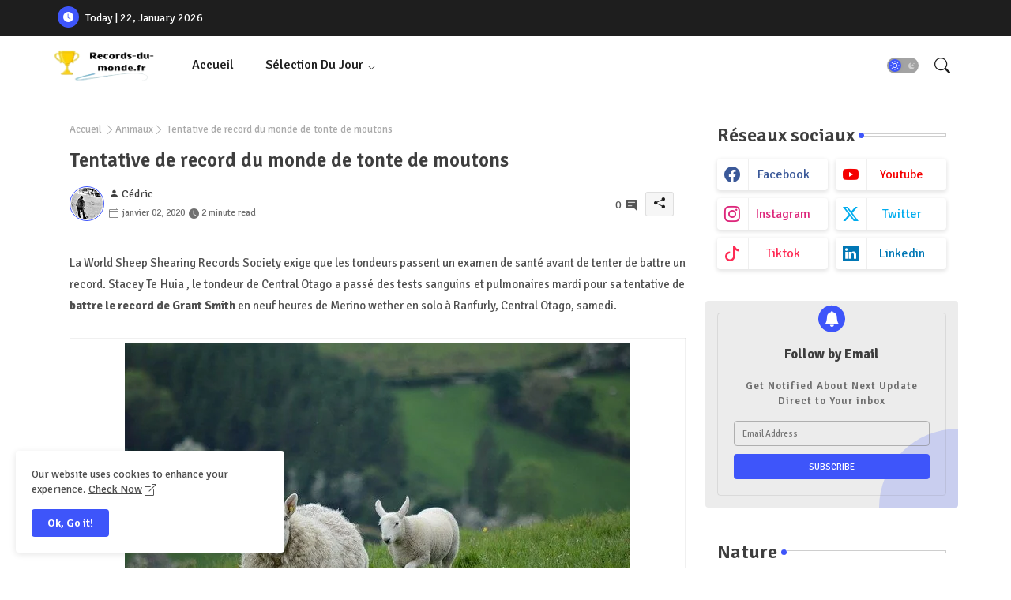

--- FILE ---
content_type: text/html; charset=UTF-8
request_url: https://www.records-du-monde.fr/2020/01/tentative-de-record-du-monde-de-tonte.html
body_size: 49186
content:
<!DOCTYPE html>
<html class='ltr' dir='ltr' lang='fr' xmlns='http://www.w3.org/1999/xhtml' xmlns:b='http://www.google.com/2005/gml/b' xmlns:data='http://www.google.com/2005/gml/data' xmlns:expr='http://www.google.com/2005/gml/expr'>
<head>
<!-- Site Info -->
<meta content='width=device-width, initial-scale=1' name='viewport'/>
<title>Tentative de record du monde de tonte de moutons</title>
<meta content='text/html; charset=UTF-8' http-equiv='Content-Type'/>
<meta content='blogger' name='generator'/>
<link href='https://www.records-du-monde.fr/favicon.ico' rel='icon' type='image/x-icon'/>
<link href='https://www.records-du-monde.fr/favicon.ico' rel='icon' sizes='32x32'/>
<link href='https://www.records-du-monde.fr/favicon.ico' rel='icon' sizes='100x100'/>
<link href='https://www.records-du-monde.fr/favicon.ico' rel='apple-touch-icon'/>
<meta content='https://www.records-du-monde.fr/favicon.ico' name='msapplication-TileImage'/>
<link href='https://www.records-du-monde.fr/2020/01/tentative-de-record-du-monde-de-tonte.html' hreflang='x-default' rel='alternate'/>
<meta content='#3e55fa' name='theme-color'/>
<meta content='#3e55fa' name='msapplication-navbutton-color'/>
<link href='https://www.records-du-monde.fr/2020/01/tentative-de-record-du-monde-de-tonte.html' rel='canonical'/>
<link rel="alternate" type="application/atom+xml" title="Records du monde - Atom" href="https://www.records-du-monde.fr/feeds/posts/default" />
<link rel="alternate" type="application/rss+xml" title="Records du monde - RSS" href="https://www.records-du-monde.fr/feeds/posts/default?alt=rss" />
<link rel="service.post" type="application/atom+xml" title="Records du monde - Atom" href="https://www.blogger.com/feeds/216593009720497696/posts/default" />

<link rel="alternate" type="application/atom+xml" title="Records du monde - Atom" href="https://www.records-du-monde.fr/feeds/4252453978471209365/comments/default" />
<meta content='Une sélection des meilleurs records du monde sur diverses thématiques: records insolites, sport, vitesse, science et technique...' name='description'/>
<meta content='index, follow, max-snippet:-1, max-image-preview:large, max-video-preview:-1' name='robots'/>
<meta content='article' property='og:type'/>
<!-- Open Graph Meta Tags -->
<meta content='Tentative de record du monde de tonte de moutons' property='og:title'/>
<meta content='https://www.records-du-monde.fr/2020/01/tentative-de-record-du-monde-de-tonte.html' property='og:url'/>
<meta content='Une sélection des meilleurs records du monde sur diverses thématiques: records insolites, sport, vitesse, science et technique...' property='og:description'/>
<meta content='Records du monde' property='og:site_name'/>
<meta content='https://blogger.googleusercontent.com/img/b/R29vZ2xl/AVvXsEhFY9OLqgzmqr044VdKtWikaMw1GMYikSHeSAVm25rGBIBYQyOxJ8VT5o6xbZmZAIkTslLvHquYUwTBACKm5rYxiakjmUKhtXJHFWwo4ukATmd7SdgZyTpJRUBN23SN2ziVgKc5UqOuTsw/s1600/nature-2396309_640.jpg' property='og:image'/>
<meta content='https://blogger.googleusercontent.com/img/b/R29vZ2xl/AVvXsEhFY9OLqgzmqr044VdKtWikaMw1GMYikSHeSAVm25rGBIBYQyOxJ8VT5o6xbZmZAIkTslLvHquYUwTBACKm5rYxiakjmUKhtXJHFWwo4ukATmd7SdgZyTpJRUBN23SN2ziVgKc5UqOuTsw/s1600/nature-2396309_640.jpg' name='twitter:image'/>
<meta content='Tentative de record du monde de tonte de moutons' property='og:title'/>
<meta content='Tentative de record du monde de tonte de moutons' name='keywords'/>
<link href='https://www.records-du-monde.fr/2020/01/tentative-de-record-du-monde-de-tonte.html' hreflang='en' rel='alternate'/>
<!-- Twitter Meta Tags -->
<meta content='summary_large_image' name='twitter:card'/>
<meta content='Tentative de record du monde de tonte de moutons' name='twitter:title'/>
<meta content='https://www.records-du-monde.fr/2020/01/tentative-de-record-du-monde-de-tonte.html' name='twitter:domain'/>
<meta content='Une sélection des meilleurs records du monde sur diverses thématiques: records insolites, sport, vitesse, science et technique...' name='twitter:description'/>
<meta content='Une sélection des meilleurs records du monde sur diverses thématiques: records insolites, sport, vitesse, science et technique...' name='twitter:creator'/>
<meta content='en_US' property='og:locale'/>
<meta content='en_GB' property='og:locale:alternate'/>
<meta content='id_ID' property='og:locale:alternate'/>
<!-- DNS Prefetch -->
<link href='//blogger.googleusercontent.com' rel='dns-prefetch'/>
<link href='//1.bp.blogspot.com' rel='dns-prefetch'/>
<link href='//2.bp.blogspot.com' rel='dns-prefetch'/>
<link href='//3.bp.blogspot.com' rel='dns-prefetch'/>
<link href='//4.bp.blogspot.com' rel='dns-prefetch'/>
<link href='//www.blogger.com' rel='dns-prefetch'/>
<link crossorigin='' href='//fonts.gstatic.com' rel='preconnect'/>
<link href='//resources.blogblog.com' rel='dns-prefetch'/>
<link href='//cdnjs.cloudflare.com' rel='dns-prefetch'/>
<!-- Google Fonts -->
<link href='https://fonts.googleapis.com/css2?family=Signika:ital,wght@0,400;0,500;0,600;0,700;1,400;1,500;1,600;1,700&display=swap' rel='stylesheet'/>
<!-- Bootstrap Icons -->
<link href='https://cdnjs.cloudflare.com/ajax/libs/bootstrap-icons/1.11.0/font/bootstrap-icons.min.css' rel='stylesheet'/>
<!-- Template Style CSS -->
<style id='page-skin-1' type='text/css'><!--
/*
-----------------------------------------------
Blogger Template Style
Name:        Air Mag - Blogger Premium Template
Version:     V.1.6.0
Author:      Templateiki
Author Url:  https://templateiki.com/
Last Update: 18/November/2023
This Theme is Created by templateiki.com This work is licensed under a Creative Commons Attribution-NoDerivatives 4.0 International License http://creativecommons.org/licenses/by-nd/4.0/ No One Has Been Permission to Sell Or Distribute this template without Our Permission.
----------------------------------------------- */
/*-- Reset CSS Start Here --*/
html.rtl {
--body-font: 'Cairo',sans-serif;
--meta-font: 'Cairo',sans-serif;
--title-font: 'Cairo',sans-serif;
--text-font: 'Cairo',sans-serif;
}
:root{
--body-font:'Signika', sans-serif;
--title-font:'Signika', sans-serif;
--meta-font:'Signika', sans-serif;
--text-font:'Signika', sans-serif;
--icons-font:"bootstrap-icons",bootstrap-icons;
--text-font-color:#505050;
--runs-solid-color:#c1bbbb;
--black-color:#404040;
--hero-color:#aaaaaa;
--main-menu-bg:#ffffff;
--snippet-color:#aba4a4;
--solid-border:#ddd;
--featured-posts-title:#1c1c1c;
--button-bg-color:#3e55fa;
--button-text-color:#ffffff;
--lables-buttons-color:#bd3f9e;
--lables-text-color:#ffffff;
--email-bg-color:#3e55fa;
--email-text-color:#ffffff;
--cloud-bg-color:#3e55fa;
--cloud-border-color:#3e55fa;
--list-text-color:#333333;
--theme-text-color:#3e3e3e;
--featured-gadgets-title:#e8e8e8;
--placeholder-text-color:#3e3e3e;
--main-menu-text-color:#1e1e1e;
--sub-menu-text-color:#333333;
--footer-title-color:#e8e8e8;
--footer-copyright-bg:#1e1e1e;
--body-color-main:#ffffff url() repeat fixed top left;
--all-link-color:#0241ff;
--black-text:#343434;
--topbar-bg:#1e1e1e;
--bg-cards-search:#ececec;
--main-text-color:#101010;
--mobile-menu-bg:#ffffff;
--mobile-text-color:#333333;
--white-bg:#ffffff;
--ticker-bg:#F7F7F7;
--block-bg:#ffffff;
--featured-posts-title-featured:#ffffff;
--white-label-color:#ffffff;
--bg-cards:#ffffff;
--bg-cards-video:#121212;
--bg-cards-shadow:0px 3px 3px 0 rgb(0 0 0 / 0.08);
--bt-breaking:rgba(0 0 0 / 0.08);
--bt-breaking-text:#626262;
--shadow-top:0 0 20px rgba(0,0,0,.15);
--shadow-top-fixed:5px 5px 8px 0px rgba(224 223 223 / 0.48);
--ads-bg:rgb(143 183 255 / 0.20);
--ads-text:#898989;
--buttons-category-text:#1d1d1d;
--snip-text-color:#eeeeee;
--search-bt-text:#1e1e1e;
--comments-dec:#333;
--sticky-bg:#f1f1f1;
--input-form:transparent;
--bt-home:#f2f7fb;
--cm-count:#555555;
--shadow-light:0px 2px 5px 1px rgb(0 0 0 / 0.10);
--primary-nav-text:#4e4e4e;
--sticky-lists:#f7fcff;
--post-snip-data:#707070;
--post-snip-open:#383838;
--ico-relative:#c11111;
--front-bg-lists:#fff;
--share-author-links:#585858;
--box-posts-share:#f1f1f1;
--title-share:#1c1c1c;
--title-share-fa:#5c5c5c;
--footer-text-color:#cecece;
--footer-about-text:#cecece;
--footer-bg-color:#2e2e2e;
--footer-gadgets-title:#e8e8e8;
--main-logo-text-color:#222222;
--submenu-bg-color:#ffffff;
--comment-content:#f6f6f6;
--comment-text:#5e5e5e;
--label-text-color:#2c2c2c;
--pager-text-color:#6d6d6d;
--back-top:rgb(90 90 90 / 0.18);
--box-shadows:rgb(102 102 102 / 0.13);
}
body.dark{
--main-logo-text-color:#d4d4d4;
--all-link-color:rgba(255,255,255,.7);
--body-color-main:#292929;
--main-menu: #383838;
--text-font-color:#d3d3d3;
--shadow-top:none;
--top-bar:#2d2d2d;
--cloud-border-color:rgb(100 100 100 / 0.66);
--cloud-bg-color:#ffffff;
--mobile-menu-bg:#212121;
--main-menu-bg:#212121;
--ticker-bg:#1e1e1e;
--input-form:rgb(112 112 112 / 0.34);
--shadow-top-fixed:none;
--white-label-color:#464646;
--search-bt-text:#b5b5b5;
--main-menu-text-color:#dadada;
--list-text-color:#fff;
--sub-menu-text-color:#dadada;
--title-share:#dddddd;
--black-color:#d9d9d9;
--title-share-fa:#dddddd;
--front-bg-lists:#292929;
--box-shadows:transparent;
--bt-home:#212121;
--sticky-lists:#212121;
--post-snip-open:#eee;
--footer-gadgets-title:#c3c3c3;
--footer-title-color:#adadad;
--sticky-bg:#212121;
--placeholder-text-color:#dadada;
--theme-text-color:#dadada;
--featured-gadgets-title:#dadada;
--mobile-text-color:#ffffff;
--ads-bg:#212121;
--box-posts-share:#323232;
--submenu-bg-color:#212121;
--label-text-color:#a1a1a1;
--featured-posts-title: #c3c3c3;
--ads-text:#dadada;
--buttons-category-text:#dadada;
--bg-cards:#212121;
--bg-cards-search:#222222;
--block-bg:#3a3a3a;
--black-text:#f3f8fb;
--post-snip-data:#a5a5a5;
--comments-dec:#cecece;
--comment-content:#353535;
--comment-text:#c1c1c1;
--footer-bg-color:#181818;
--footer-text-color:#E4E4E4;
--cm-count:#E4E4E4;
--main-text-color:#E4E4E4;
--primary-nav-text:#c3c3c3;
--share-author-links:#E4E4E4;
--footer-copyright-bg:#292929;
}
a,abbr,acronym,address,applet,b,big,blockquote,body,caption,center,cite,code,dd,del,dfn,div,dl,dt,em,fieldset,font,form,h1,h2,h3,h4,h5,h6,html,i,iframe,img,ins,kbd,label,legend,li,object,p,pre,q,s,samp,small,span,strike,strong,sub,sup,table,tbody,td,tfoot,th,thead,tr,tt,u,ul,var{padding:0;border:0;outline:0;vertical-align:baseline;background:0;margin:0;text-decoration:none;}
form,textarea,input,button{font-family:var(--body-font);-webkit-appearance:none;-moz-appearance:none;appearance:none;border-radius:0;box-sizing:border-box}
.CSS_LIGHTBOX{z-index:999999!important}.CSS_LIGHTBOX_ATTRIBUTION_INDEX_CONTAINER .CSS_HCONT_CHILDREN_HOLDER > .CSS_LAYOUT_COMPONENT.CSS_HCONT_CHILD:first-child > .CSS_LAYOUT_COMPONENT{opacity:0}
input,textarea{outline:none}
html{position:relative;word-break:break-word;word-wrap:break-word;text-rendering:optimizeLegibility;-webkit-font-smoothing:antialiased;-webkit-text-size-adjust:100%;}
/*! normalize.css v3.0.1 | MIT License | git.io/normalize */
dl,ul{list-style-position:inside;font-weight:400;list-style:none}
button{cursor: pointer;outline: none;border: none;}
ul li{list-style:none}
caption,th{text-align:center}
.blogger-clickTrap{position:unset !important;}
.box-view #outer-wrapper{max-width: 1190px;}
html,body{text-size-adjust:none;-webkit-text-size-adjust:none;-moz-text-size-adjust:none;-ms-text-size-adjust:none}
.separator a{clear:none!important;float:none!important;margin-left:0!important;margin-right:0!important}
#Navbar1,#navbar-iframe,.widget-item-control,a.quickedit,.home-link,.feed-links{display:none!important}
.center{display:table;margin:0 auto;position:relative}
.widget > h2,.widget > h3{display:none}
iframe[src*="youtube.com"]{width:100%;height:auto;aspect-ratio:16/9}
.widget iframe,.widget img{max-width:100%}
.container{position:relative;max-width: 100%;width: 1145px;}
.center{display:table;margin:0 auto;position:relative}
img{border:0;position:relative}
a,a:visited{text-decoration:none}
.clearfix{clear:both}
.section,.widget,.widget ul{margin:0;padding:0}
a{color:var(--all-link-color)}
a img{border:0}
abbr{text-decoration:none}
.widget>h2,.widget>h3{display:none}
*:before,*:after{-webkit-box-sizing:border-box;-moz-box-sizing:border-box;box-sizing:border-box;}
/*-- CSS Variables --*/
.no-items.section{display:none}
h1,h2,h3,h4,h5,h6{font-family:var(--title-font);font-weight:600}
body{position:relative;background:var(--body-color-main);font-family:var(--body-font);font-size:14px;font-weight:400;color:var(--black-text);word-wrap:break-word;margin:0;padding:0;font-style:normal;line-height:1.4em}
#outer-wrapper{position:relative;overflow:hidden;width:100%;max-width:100%;margin:0 auto}
.outer-container{display: flex;justify-content: space-between;}
.post-body h1{font-size:28px}
.post-body h2{font-size:24px}
.post-body h3{font-size:21px}
.post-body h4{font-size:18px}
.post-body h5{font-size:16px}
.post-body h6{font-size:13px}
.dark .post-body p{background:transparent!important;color:#fff!important}
#center-container{position:relative;float:left;width:100%;overflow:hidden;padding:20px 0 0;margin:0}
#feed-view{position:relative;float:left;width:calc(100% - (320px + 5px));box-sizing:border-box;padding:0}
#sidebar-container{position:relative;float:right;width:320px;box-sizing:border-box;padding:0}
.snip-thumbnail{position:relative;width:100%;height:100%;display:block;object-fit:cover;z-index:1;opacity:0;transition:opacity .30s ease,transform .30s ease}
.snip-thumbnail.lazy-img{opacity:1}
.post-filter-inner .post-filter-link{transform: scale(1);}
.post-filter-link:hover .snip-thumbnail,.tickerNews .post-filter-inner:hover .snip-thumbnail,.sidebar .post-filter-inner:hover .snip-thumbnail{transform: scale3d(1.1,1.1,1);}
.background-layer:before{content:'';position:absolute;left:0;right:0;bottom:0;height:55%;background-image:linear-gradient(to bottom,transparent,rgb(20 21 32 / 0.76));-webkit-backface-visibility:hidden;backface-visibility:hidden;z-index:2;opacity:1;margin:0;transition:opacity .25s ease}
.colorful-ico a:before,.social a:before,.social-front-hover a:before{display:inline-block;font-family:var(--icons-font);font-style:normal;font-weight:400;vertical-align: middle;}
.colorful-ico .external-link a:before,.social .external-link a:before{content:'\F1C5';}
.colorful a:hover {opacity: 0.8;}
li a.bi-twitter:before{content:"\f8db";}
.colorful .blogger a{color:#ff5722}
.colorful .facebook a{color:#3b5999}
.colorful .twitter a{color:#00acee}
.colorful .youtube a{color:#f50000}
.colorful .messenger a{color:#0084ff}
.colorful .snapchat a{color:#ffe700}
.colorful .telegram a{color:#179cde}
.colorful .instagram a{color:#dd277b}
.colorful .pinterest a,.colorful .pinterest-p a{color:#ca2127}
.colorful .google a{color:#0165b4}
.colorful .apple a{color:#000000}
.colorful .microsoft a{color:#0165b4}
.colorful .dribbble a{color:#ea4c89}
.colorful .linkedin a{color:#0077b5}
.colorful .tiktok a{color:#fe2c55}
.colorful .stumbleupon a{color:#eb4823}
.colorful .vk a{color:#4a76a8}
.colorful .stack-overflow a{color:#f48024}
.colorful .github a{color:#24292e}
.colorful .soundcloud a{background:linear-gradient(#ff7400,#ff3400)}
.colorful .behance a{color:#191919}
.colorful .digg a{color:#1b1a19}
.colorful .delicious a{color:#0076e8}
.colorful .codepen a{color:#000}
.colorful .flipboard a{color:#f52828}
.colorful .reddit a{color:#ff4500}
.colorful .twitch a{color:#6441a5}
.colorful .rss a{color:#ffc200}
.colorful .skype a{color:#00aff0}
.colorful .whatsapp a{color:#3fbb50}
.colorful .discord a{color:#7289da}
.colorful .share a{color:var(--hero-color)}
.colorful .mailbox a{color:#888}
.colorful .external-link a{color:#3500e5}
.dark .colorful .external-link a{color:#eee}
.social-front-hover a.bi-facebook{background:#3b5999}
.social-front-hover a.bi-twitter{background:#00acee}
.social-front-hover a.bi-whatsapp{background:#3fbb50}
.header-room{display:flex;flex-wrap:wrap;flex-shrink:0;flex-direction:row;justify-content:center;align-items:center;align-content:center;margin:0;}
.dark .post-body ol>li:before{color:#eee}
.dark-toggle-flex{position:relative;background-color:rgb(0 0 0 / 0.36);display:flex;align-items:center;font-size:12px;color:var(--button-text-color);width:40px;height:20px;margin:0 10px 0 5px;border-radius:20px;}
.dark-bt .dark-toggle-flex{display:none;}
.dark-toggle-flex:hover:before{opacity:0.8}
.dark .dark-toggle-flex:before{content:'\F495';left:21px;}
.dark-toggle-flex:before{content:'\F1D2';font-family:var(--icons-font);position:absolute;left:2px;width:16px;height:16px;text-align:center;background-color:var(--button-bg-color);font-weight:400;line-height:16px;z-index:2;border-radius:50%;box-shadow:0 0 4px rgb(0 0 0 / 0.10);transition:left .18s ease;}
.dark .dark-toggle-flex:after{content:'\F1D2';right:26px;}
.dark-toggle-flex:after{content:'\F495';font-family:var(--icons-font);position:absolute;right:4px;width:10px;font-size:8px;font-weight:400;line-height:1;text-align:center;opacity:0.5;transition:right .18s ease;}
h1.blog-title{font-size:24px;max-width:195px;overflow:hidden;text-decoration:none;text-overflow:ellipsis;white-space:nowrap;line-height: 38px;}
div#ticker-flex{position:relative;background-image:url(https://blogger.googleusercontent.com/img/b/R29vZ2xl/AVvXsEiic3a2GygOY67AOLG554sjmdIsmSVSxMJktTbsmb57lvugptyKHzy2tnWj1baRoWOo62S3v7YX4wpmC4FpgqGCN6SlNwxANulPcUJuawplE1ITuKJKGbFcYbfTJ292sNz7lr0aK-H7cRwIuz9bhsVvFLoIepRBu69P3qFPqfHvmc6DRG_WaJLuSQ/s1600/iki_ico.png);background-color:var(--ticker-bg);padding:35px 0;}
.tickerNews span.post-tag,.block-module .entery-category span.post-tag,.sidebar .popular-post .entery-category-box span.post-tag:not(.sidebar .popular-post .item0 .entery-category-box span.post-tag),.modal-box .modal-grid .entery-category span.post-tag,.my-sidebar .sidebarui-posts .entery-category-box span.post-tag{background:transparent;color:var(--post-snip-data);font-size:13px;}
.breaking-ticker{display:flex;align-items:center;justify-content:space-between;align-content:center;flex-wrap:wrap;margin:10px 7px 15px;counter-reset: post-count;}
.tickerNews:after{left:75px;top:0;width:24px;height:24px;border-radius:50%;border:3px solid #fff;background-color:#555;font-size:.75rem;color:#fff;counter-increment:post-count;content:counter(post-count);font-weight:500;position:absolute;display:inline-flex;justify-content:center;align-items:center;transition:all 0.3s ease;z-index:1;}
.tickerNews{position:relative;width:calc((100% - 40px) / 4);float:left;align-items:center;align-content:center;}
.tickerNews .post-filter-inner{position:relative;display:block;float:left;width:110px;height:110px;overflow:hidden;margin:0 10px 0 0;border-radius:50%;}
.tickerNews .post-filter-inner .post-filter-link{display:block;width:100%;height:100%;overflow:hidden;}
.tickerNews .entery-category-box{margin:0;}
.entery-category-box .entry-title{position:relative;display:block;font-size:19px;line-height:1.2em;margin:5px 0;}
.entery-category-box .entry-title a,.post-filter .entry-title a{width:100%;overflow:hidden;display:-webkit-box;-webkit-line-clamp:2;-webkit-box-orient:vertical;}
#original-menuList>.mega-menu{position:unset!important}
.original-menu li:hover .my-menu{opacity:1;visibility:visible}
.drop-down>a:after{content:'\F282';float:right;font-family:var(--icons-font);font-size:9px;font-weight:400;margin:-1px 0 0 5px}
.my-menu{position:absolute;background-color:var(--block-bg);top:59px;opacity:0;visibility:hidden;width:100%;left:0;box-sizing:border-box;border-radius:4px;right:0;z-index:3333;color:var(--white-bg);height:auto;padding:20px;min-height:100px;box-shadow:0 10px 10px rgba(0,0,0,0.28);transition:all .3s ease;}
.original-menu li:hover .my-menu{margin-top:1px;opacity:1;visibility:visible}
.mega-box{width:calc((100% - 50px) / 5);box-sizing:border-box;float:left;overflow:hidden;position:relative}
.mega-box:last-child{margin-right:0}
.mega-box .post-filter-link{position:relative;height:100%}
.mega-boxs{display:flex;justify-content:space-between;flex-wrap:wrap}
.mega-boxs .Mega-img-ui{height:180px;display:block;overflow:hidden;border-radius:4px;}
.mega-boxs .entry-title{font-size:14px;font-weight:600;text-align:left;line-height:1.2em;margin:0}
.flex-section{display:flex;flex-wrap:wrap;width:100%;float:left;align-items:center;justify-content:center;}
.flex-ft{display:flex;justify-content:center;padding:0 10px;}
.tociki-pro{display:flex;width:100%;clear:both;margin:0}
.tociki-inner{position:relative;max-width:100%;font-size:14px;background-color:rgba(165 165 165 / 0.10);overflow:hidden;line-height:23px;border:1px solid #a0a0a0;border-radius:5px}
a.tociki-title{position:relative;display:flex;align-items:center;justify-content:space-between;height:38px;font-size:16px;font-weight:600;color:var(--text-font-color);padding:0 15px;margin:0}
.tociki-title-text{display:flex}
.tociki-title-text:before{content:'\F475';font-family:var(--icons-font);font-size:20px;font-weight:400;margin:0 5px 0 0}
.rtl .tociki-title-text:before{margin:0 0 0 5px}
.tociki-title:after{content:'\F282';font-family:var(--icons-font);font-size:16px;font-weight:400;margin:0 0 0 25px;color:var(--buttons-category-text);}
.rtl .tociki-title:after{margin:0 25px 0 0;}
.tociki-title.opened:after{content:'\F286'}
a.tociki-title:hover{text-decoration:none}
#tociki{display:none;padding:0 15px 10px;margin:0}
#tociki ol{padding:0 0 0 15px}
#tociki li{font-size:14px;font-weight:500;margin:10px 0}
#tociki li a{color:var(--main-text-color)}
#tociki li a:hover{opacity:0.8;text-decoration:underline}
nav#top-bar{background:var(--topbar-bg);height:45px;}
.nav-widget{display:flex;justify-content:space-between;align-content:center;align-items:center;}
.nav-widget .colorful-ico{display:inline-flex;}
.nav-widget .colorful-ico li{margin:0 10px 0 0;}
.date-format{position:relative;display:block;color:#ffffff;margin:0;padding:0 0 0 40px;overflow: hidden;height:30px;line-height:30px;}
.date-format:before{content:'\F291';font-family:var(--icons-font);vertical-align:bottom;position:absolute;left:5px;font-size:13px;background:var(--button-bg-color);color:var(--button-text-color);text-align:center;padding:0 0 0 1px;display:block;width:27px;height:27px;line-height:27px;border-radius:50%;}
#post-placeholder{position:relative;box-sizing:border-box;width:100%;height:auto;padding:0 5px;margin:10px 0}
#post-placeholder .widget{position:relative;width:100%;line-height:0;height:auto}
.footer-container{padding:20px;background:var(--footer-copyright-bg);}
.footer-container .footer-copyright{position:relative;font-size:14px;margin:0}
.copyright-text{margin:0;color:var(--footer-text-color);}
.footer-container .footer-copyright a{color:var(--footer-text-color)}
.footer-container .footer-copyright a:hover{color:var(--footer-text-color)}
#footer-checks-menu{position:relative;display:block;margin:0}
.footer-checks-menu ul li{position:relative;float:left;margin:0}
.footer-checks-menu ul li a{float:left;font-size:15px;color:var(--footer-text-color);padding:0 5px;margin:0}
#footer-checks-menu ul li a:hover{opacity:0.8;}
.sharing-button .facebook a{background-color:#3b5999}
.sharing-button .twitter a,.sharing-button .twitter-square a{background-color:#00acee}
.sharing-button .reddit a{background-color:#ff4500}
.sharing-button .pinterest a,.sharing-button .pinterest-p a{background-color:#ca2127}
.sharing-button .linkedin a{background-color:#0077b5}
.sharing-button .whatsapp a{background-color:#3fbb50}
.sharing-button .mailbox a{background-color:#888}
#header-wrapper{position:relative;float:left;width:100%;height:auto;margin:0}
.hamburger-container .container{margin:0 auto;}
.hamburger-section,.hamburger-container{position:relative;background:var(--main-menu-bg);float:left;z-index:990;width:100%;height:75px;box-sizing:border-box;padding:0;margin:0;}
.logo-container{position:relative;box-sizing:border-box;width:100%;float:left;margin:0 30px 0 0;padding:0;}
.header-room img{display:block;width:auto;height:auto;max-height:45px;margin:0;}
.hamburger{display:none;color:var(--main-menu-text-color);height:40px;font-size:17px;padding:0 15px;}
.header-section{position:relative;display:flex;flex-wrap:wrap;justify-content:space-between;float:left;width:100%;margin:0;align-items:center;}
.header-left{position:static;display:flex;margin:0;align-items:center;}
.header-right{position:absolute;right:0;margin:0;overflow:hidden;background: var(--main-menu-bg);z-index:11;}
.rtl .header-right{left:0;right:unset;}
.header-room h1{display:block;font-size:25px;color:var(--main-logo-text-color);height:30px;line-height:30px;overflow:hidden;padding:0;margin:0}
.header-room h1 a{color:var(--main-logo-text-color)}
.header-room .LinkList .widget-content{display:flex;justify-content:space-between;align-items:center;}
.hamburger-container.show{top:0;margin:0;}
.hamburger-container.fixed-nos.show{background:var(--main-menu-bg)}
.main-menu-wrap{position:static;height:75px;margin:0}
#original-menu .widget,#original-menu .widget>.widget-title{display:none}
#original-menu .show-menu{display:block}
#original-menu{position:static;height:75px;z-index:10}
#original-menu ul>li{position:relative;display:flex;flex-shrink:0;}
#original-menuList>li>a{position:relative;display:flex;font-size:16px;color:var(--main-menu-text-color);font-weight:500;text-transform:capitalize;padding:0 20px;align-items:center;}
#original-menuList>li>a span{margin:0 3px 0 0;font-size:16px;color:var(--button-bg-color)}
#original-menuList>li>a:hover{opacity:0.8}
#original-menu ul>li>ul{position:absolute;float:left;left:0;top:60px;width:180px;background:var(--submenu-bg-color);z-index:99999;visibility:hidden;opacity:0;-webkit-transform:translateY(-10px);transform:translateY(-10px);padding:0;box-shadow:0 2px 5px 0 rgba(0,0,0,0.15),0 2px 10px 0 rgba(0,0,0,0.17)}
#original-menu ul>li>ul>li>ul{position:absolute;top:0;left:100%;-webkit-transform:translateX(-10px);transform:translateX(-10px);margin:0}
#original-menu ul>li>ul>li{display:block;float:none;position:relative}
#original-menu ul>li>ul>li a{position:relative;display:block;height:36px;font-size:13px;color:var(--sub-menu-text-color);line-height:36px;font-weight:600;box-sizing:border-box;padding:0 15px;margin:0;border-bottom:1px solid rgba(155,155,155,0.07)}
#original-menu ul>li>ul>li:last-child a{border:0}
#original-menu ul>li>ul>li:hover>a{opacity:0.8}
#original-menu ul>li.sub-tab>a:after,#original-menu ul>li.sub-has>a:after{content:'\F282';font-family:var(--icons-font);font-size:11px;font-weight:400;margin:5px 0 0 5px;transition: 0.31s;vertical-align: middle;}
#original-menu ul>li.sub-tab>a:hover:after,#original-menu ul>li.sub-has>a:hover:after{transform:rotate(180deg);transition:0.31s;}
#original-menu ul>li>ul>li.sub-tab>a:after{content:'\F285';float:right;margin:0}
#original-menu ul>li:hover>ul,#original-menu ul>li>ul>li:hover>ul{visibility:visible;opacity:1;-webkit-backface-visibility:hidden;backface-visibility:hidden;-webkit-transform:translate(0);transform:translate(0)}
#original-menu ul ul{transition:all .35s ease}
.loading-icon{width:100%;height:100%;display:flex;justify-content:center;align-items:center;}
.Pro-box .loading-icon{height:185px}
.search-section .loading-icon{margin: 15px 0;}
.loading-icon:after{content:"";width:40px;height:40px;border-radius:50%;border:2px solid var(--main-text-color);border-right:2px solid #c1c1c1;display:inline-block;animation:runload 0.6s infinite}
@-webkit-keyframes runload{0%{-webkit-transform:rotate(0deg);transform:rotate(0deg)}
to{-webkit-transform:rotate(1turn);transform:rotate(1turn)}
}
@keyframes runload{0%{-webkit-transform:rotate(0deg);transform:rotate(0deg)}
to{-webkit-transform:rotate(1turn);transform:rotate(1turn)}
}
.loading-frame{-webkit-animation-duration:.5s;animation-duration:.5s;-webkit-animation-fill-mode:both;animation-fill-mode:both}
@keyframes fadeIn{from{opacity:0}
to{opacity:1}
}
.run-time{animation-name:fadeIn}
@keyframes fadeInUp{from{opacity:0;transform:translate3d(0,5px,0)}
to{opacity:1;transform:translate3d(0,0,0)}
}
.load-time{animation-name:fadeInUp}
.overlay, #overlay-id{visibility:hidden;opacity:0;position:fixed;top:0;left:0;right:0;bottom:0;background:rgb(10 18 43 / 0.61);backdrop-filter:blur(2px);z-index:1000;margin:0;transition:all .25s ease;}
.hamburger:before{content:"\F479";font-family:var(--icons-font);font-size:24px;font-weight:400}
#inner-menu{display:none;position:fixed;width:80%;height:100%;top:0;left:0;bottom:0;background:var(--mobile-menu-bg);overflow:auto;z-index:1010;left:0;-webkit-transform:translateX(-100%);transform:translateX(-100%);visibility:hidden;box-shadow:3px 0 7px rgba(0,0,0,0.1);-webkit-transition:all .5s cubic-bezier(.79,.14,.15,.86);-moz-transition:all .5s cubic-bezier(.79,.14,.15,.86);-o-transition:all .5s cubic-bezier(.79,.14,.15,.86);transition:all .5s cubic-bezier(.79,.14,.15,.86)}
.spring-open #inner-menu{-webkit-transform:translateX(0);transform:translateX(0);visibility:visible;opacity:.99;-webkit-transition:all .5s cubic-bezier(.79,.14,.15,.86);-moz-transition:all .5s cubic-bezier(.79,.14,.15,.86);-o-transition:all .5s cubic-bezier(.79,.14,.15,.86);transition:all .5s cubic-bezier(.79,.14,.15,.86)}
.inner-container{display:flex;padding:10px 0;margin:0;box-shadow:3px 2px 4px 1px rgb(135 135 135 / 0.20);opacity:0;transition:all ease-in-out .3s;justify-content:space-between;align-items: center;}
.inner-container .date-format{color:var(--mobile-text-color);}
.rtl .inner-container .date-format{padding:0 36px 0 0}
.rtl .inner-container .date-format:before{left:left:unset;right:6px;}
#inner-menu{transition:all .6s ease-in-out}
.hide-mobile-menu{display:block;color:var(--main-menu-text-color);font-size:20px;line-height:28px;text-align:center;cursor:pointer;z-index:20;background:rgb(137 137 137 / 0.10);border-radius:4px;padding:0 12px;margin: 0 10px 0 0;transition:transform ease-out .2s;}
.rtl .hide-mobile-menu{margin: 0 0 0 4px;}
.hide-mobile-menu:hover{opacity:0.8;}
.hide-mobile-menu:before{content:"\F659";font-family:var(--icons-font);font-size: 14px;font-weight:400}
.spring-open .inner-container,.spring-open .mobile-container{opacity:1}
.mobile-container{display:flex;flex-direction:column;opacity:0;justify-content:space-between;float:left;width:100%;height:calc(100% - 11%);transition:all ease-in-out .3s}
.social-mobile ul{margin: 0 0 0 15px;float: left;}
.post-inner-data.flex{display:flex;align-content:center;}
.post-inner-user{position:relative;float:left;}
span.author-image{position:relative;display:block;height:40px;width:40px;}
span.author-image img{border-radius:50%;padding:1px;border:1px solid var(--button-bg-color);}
.mobile-menu{position:relative;float:left;width:100%;box-sizing:border-box;padding:0 25px 0 0;}
ul#original-menuList{display:flex;height:75px;margin: 0 0 0 15px;}
.mobile-menu>ul{margin:0}
#original-menu .fa{padding:0 5px}
.mobile-menu .fa{margin:5px;padding:auto}
.mobile-menu .m-sub{display:none;padding:0}
.mobile-menu ul li{position:relative;display:block;overflow:hidden;float:left;width:100%;font-size:14px;font-weight:600;margin:0;padding:0}
.mobile-menu>ul li ul{overflow:hidden}
.mobile-menu>ul>li{border-bottom:1px solid rgb(181 181 181 / 0.20)}
.mobile-menu>ul>li.sub-tab>a:after,.mobile-menu>ul>li>ul>li.sub-tab>a:after{font-family:var(--icons-font);font-weight:400;content:"\F282";position: absolute;right: 0;font-size:16px;vertical-align:middle;}
.mobile-menu ul li.sub-tab.show>a:after{content:'\F286'}
.mobile-menu ul li a:hover,.mobile-menu ul li.sub-tab.show>a,.mobile-menu ul li.sub-tab.show>.submenu-toggle{opacity:0.8}
.mobile-menu>ul>li>ul>li a{display:flex;font-size:15px;font-weight:400;color:var(--mobile-text-color);padding:5px 0 5px 15px;margin: 0 0 8px;justify-content:space-between;flex-wrap:wrap;}
.mobile-menu>ul>li>ul>li a:before{content:"\F309";font-family:var(--icons-font);font-style:normal;font-weight:400;color:rgb(88 88 88 / 0.42);font-size:6px;padding-right:5px;position:absolute;left:4px;vertical-align:middle;}
.mobile-menu>ul>li>ul>li>ul>li>a:before{left:18px;}
.mobile-menu>ul>li>ul>li>ul>li>a{padding:5px 0 5px 30px}
.mobile-menu ul>li>.submenu-toggle:hover{opacity:0.8;}
.fixed-nos{position:fixed;top:-80px;left:0;width:100%;z-index:990;box-shadow: none;transition:top .17s ease}
.spring-open .fixed-nos{top:0}
.spring-open{overflow:hidden;left:0;right:0}
.search-wrap{position:relative;display:flex;height:75px;align-items:center;margin:0;}
#search-flex{position:fixed;display:flex;flex-direction:column;top:25px;left:50%;max-width:480px;width:95%;background:var(--block-bg);overflow:hidden;visibility:hidden;opacity:0;transform:translate3d(-50%,50%,0);z-index:1010;border-radius:6px;box-shadow:0px 0px 4px 2px rgb(129 129 129 / 0.05);transition:all .17s ease;}
.active-search #search-flex{backface-visibility:inherit;visibility:visible;opacity:1;transform:translate3d(-50%,0,0);}
.active-search #overlay-id{cursor:url("data:image/svg+xml;charset=UTF-8,%3csvg width='17' height='17' viewBox='0 0 100 100' xmlns='http://www.w3.org/2000/svg'%3e%3cline x1='0' y1='100' x2='100' y2='0' stroke-width='14' stroke='white'%3e%3c/line%3e%3cline x1='0' y1='0' x2='100' y2='100' stroke-width='14' stroke='white'%3e%3c/line%3e%3c/svg%3e"),auto;visibility:visible;opacity:1;}
.search-flex-container{display:flex;justify-content:space-between;align-items:center;position:relative;width:100%;height:100%;border-bottom:1px solid rgb(120 120 120 / 0.11);overflow:hidden;margin:0;}
.search-flex-container .search-form{position:relative;flex:1;padding:0;border:0;border-radius: 4px 0 0 4px;}
.search-flex-container .search-input{position:relative;width:100%;height:60px;background: transparent;color:var(--search-bt-text);font-size:15px;font-weight:400;padding:0 0 0 15px;border:0;}
.search-flex-container .search-input:focus,.search-flex-container .search-input::placeholder{color:var(--search-bt-text);outline:none}
.search-flex-container .search-input::placeholder{opacity:.70}
.search-flex-close{width:50px;height:50px;border-radius:0 4px 4px 0;background: transparent;color:var(--search-bt-text);font-size:24px;display:flex;align-items:center;justify-content:center;cursor:pointer;transition:transform ease-out .2s;z-index:20;padding:0;margin:0;}
.search-flex-close:hover{opacity:0.8;}
.search-button-flex{color:var(--main-menu-text-color);width:40px;height:40px;font-size:20px;text-align:center;line-height:40px;cursor:pointer;z-index:20;padding:0;margin:0;transition:margin .25s ease;}
.search-button-flex:before,.search-hidden:after{content:"\F52A";font-family:var(--icons-font);font-weight:400}
input[type="search"]::-webkit-search-decoration,input[type="search"]::-webkit-search-cancel-button,input[type="search"]::-webkit-search-results-button,input[type="search"]::-webkit-search-results-decoration{display:none;}
.search-input input{border-radius:5px;padding:5px 10px;width:98%;border:2px solid #eee}
#cookies-iki{display:none;position:fixed;bottom:20px;left:20px;width:300px;background-color:var(--block-bg);z-index:222;padding:20px;visibility:hidden;opacity:0;border-radius:4px;box-shadow:0 2px 8px 0px rgb(0 0 0 / 0.11);transition:all .30s ease}
#cookies-iki .cookies .widget .widget-content a{color:var(--primary-nav-text);text-decoration:underline;}
#cookies-iki .cookies .widget .widget-content a:after{content:'\F1C5';font-family:var(--icons-font);font-size:15px;font-weight:400;margin:0 0 0 3px;vertical-align:middle;}
#cookies-iki.cookies-show{visibility:visible;opacity:1;}
#cookies-iki .cookies .widget .widget-title{display:none;}
.cookies-bt{display:inline-block;height:35px;background-color:var(--button-bg-color);font-size:14px;color:var(--button-text-color);font-weight:600;line-height:35px;padding:0 20px;border:0;border-radius:4px;}
#cookies-iki .cookies .widget .widget-content{display:block;font-size:14px;color:var(--primary-nav-text);margin:0 0 15px;}
.cookies-bt:hover{box-shadow: inset 0 0 19px 8px rgb(0 0 0 / 0.22)}
#hidden-widget-container,.hide,.hidden-widgets{display:none;visibility:hidden}
.my-ajax{position:relative;display:block;max-width:480px;margin: 10px 0 0;}
.search-box{position:relative;display:block;padding:2px 5px;margin:5px 10px;border-radius:6px;border:1px solid rgb(120 120 120 / 0.11);box-shadow:0px 0px 4px 2px rgb(129 129 129 / 5%);box-sizing:border-box;overflow:hidden;}
.search-thumb{position:relative;display:block;float:left;width:120px;height:90px;margin:0 10px 0 0;border-radius:6px;overflow:hidden;}
.link-snip{display:block;text-align:center;margin:15px;}
.link-snip a{display:block;background:var(--button-bg-color);color:var(--button-text-color);border-radius:6px;font-size:15px;padding:8px 0;}
.post-snip{color:var(--post-snip-data);font-size:14px;font-weight:400;padding:0}
span.post-author{font-weight: 500;margin:0 0 0 4px;}
span.post-author:not(.entery-category-fly span.post-author){color:var(--lables-buttons-color);}
.featured-box.item0 .post-snip,.block-module.item0 .post-snip,.Pro-box .square-posts .post-snip,.modal-grid.item0 .post-snip,.Pro-box .type-video .entery-category .post-snip,.sidebar .PopularPosts .gaint .post-snip{--post-snip-data:var(--snip-text-color);--label-text-color:var(--snip-text-color);}
.entery-category-box{overflow:hidden;}
.raw-main-wrapper .entery-category-box, .sidebar .popular-post .entery-category-box{padding: 7px 0 0;}
span.post-tag{width:fit-content;display:flex;align-items:flex-start;height:18px;background-color:var(--lables-buttons-color);font-size:11px;color:var(--lables-text-color);font-weight:500;text-transform:uppercase;padding:1px 8px 0;border-radius:2px;z-index:2;overflow:hidden;}
.featured-box.item1 span.post-tag,.post-filter:nth-child(1) span.post-tag{background-color:#976202;}
.featured-box.item2 span.post-tag,.post-filter:nth-child(2) span.post-tag{background-color:#2d77c1;}
.featured-box.item3 span.post-tag,.post-filter:nth-child(3) span.post-tag{background-color:#00740c;}
.post-filter:nth-child(5) span.post-tag {background:#4828db;}
.post-filter:nth-child(6) span.post-tag {background:#db2828;}
.post-filter:nth-child(7) span.post-tag {background:#2831db;}
.post-filter:nth-child(8) span.post-tag {background:#db5e28;}
.post-filter:not(:nth-child(1)):not(:nth-child(3)):not(:nth-child(5)):not(:nth-child(7)):not(:nth-child(8)):nth-child(odd)span.post-tag{background:#2d77c1;}
.post-filter:not(:nth-child(2)):not(:nth-child(6)):not(:nth-child(8)):nth-child(even)span.post-tag{background:#00740c;}
img.post-author-image{position:relative;display:inline-block;height:20px;width:20px;border-radius:50%;vertical-align:middle;}
.rtl img.post-author-image{margin: 0 0 0 5px;}
span.post-author:after{position:relative;display:inline-block;content:"in";margin:0 3px;color:var(--post-snip-data)}
.post-inner-username{display:flex;flex-direction:column;margin:0 0 0 10px;}
.rtl .post-inner-username{margin:0 10px 0 0;}
.all-flex{display:flex;justify-content:space-between;align-items:center;padding:0 0 12px;border-bottom:1px solid rgb(100 100 100 / 0.12)}
.post-inner-comments.flex{position:relative;overflow:hidden;margin:0 5px 0;display:flex;align-items:center;align-content:center;}
.post-times{position:relative;overflow:hidden;margin:4px 0 0;}
span.post-author-times{position:relative;display:inline-flex;color:var(--theme-text-color);}
span.post-author-times i{font-size:12px;margin:0 4px 0 0;}
.rtl span.post-author-times i{margin:0 0 0 4px;}
.post-times span.post-date{position:relative;font-size:12px;color:var(--post-snip-data);}
span#readTime{position:relative;font-size:12px;color:var(--post-snip-data);}
span#readTime:before{content:"\F291";font-family:var(--icons-font);font-weight:400;font-size:13px;vertical-align: middle;margin:0 3px 0 5px;}
.post-date:before{content:"\F218";font-family:var(--icons-font);font-weight:400;font-size:12px;vertical-align: middle;margin:0 5px 0 0;}
.post-snip a{color:#333;transition:color .40s}
.post-snip .author-image{overflow:hidden;position:relative;display:inline-block;width:25px;vertical-align:middle;height:25px;background-color:var(--runs-author-color);padding:1px;margin:0 3px 0 0;border:1px solid rgba(0 0 0 / 0.25);border-radius:100%;box-shadow:0px 0px 4px 3px rgba(0 0 0 / 0.06);}
.t-ads{display:block;overflow: hidden;background-color:var(--ads-bg);text-align:center;line-height:85px;font-size:13px;font-style:italic;color:var(--ads-text);margin:10px;border-radius:6px;}
.t-ads-res{display:block;background-color:var(--ads-bg);text-align:center;line-height:205px;font-size:13px;font-style:italic;color:var(--ads-text);margin:10px;border-radius:6px;}
.post-filter .entry-title,.Pro-box .entry-title:not(.Pro-box .square-wrapper .square-posts .entry-title),.Pro-flex .entry-title,.related-wrap-ui .entry-title,.ProPosts-related .entry-title{display:block;width:100%;text-decoration:none;font-weight:600;line-height:1.2em;padding:5px 0;}
.Pro-box .modal-grid  .entery-category-box .entry-title,.Pro-box .entery-category .entry-title{font-size:17px;}
.Pro-box .square-posts .entery-category-fly .entry-title{font-size:22px;}
.Pro-box .entery-category .entry-title a,.Pro-box .square-wrapper .square-posts .entry-title{width:100%;overflow:hidden;display:-webkit-box;-webkit-line-clamp:2;-webkit-box-orient:vertical;}
.ProPosts-related .entry-title,.related-wrap-ui .entry-title{font-size:17px;}
.entry-title a{display:block;color:var(--featured-posts-title)}
.entry-title a:hover{opacity:0.8}
.StickyBox{position:fixed;top:0;right:0;bottom:0;left:0;width:100%;height:100%;display:flex;align-items:center;justify-content:center;opacity:0;visibility:hidden;transform: translate3d(0,72%,0);transition: all .2s ease;z-index:15151515;}
.show-share .StickyBox{opacity:1;visibility:visible;transform: translate3d(0,0,0);}
.StickyTab{display:flex;flex-direction:row;align-content:center;justify-content:space-between;align-items:center;width:100%;box-sizing:border-box;padding:0 0 20px;margin:0 0 10px;color:var(--title-share);border-bottom:1px solid rgb(92 92 92 / 0.17);}
.StickyType{position:relative;display:block;float:left;font-size:15px;font-weight: 700;}
.copy-section{width:100%;}
.copy-section .title{font-size:14px;font-weight:700;padding:0 20px;}
.copy-post{display:flex;align-items:center;align-content:center;box-sizing:border-box;position:relative;justify-content:center;margin:10px 20px 0;}
.copy-post:before{content:'\F471';font-weight:400;font-family:var(--icons-font);position:absolute;left:12px;font-size:19px;color:var(--theme-text-color)}
.rtl .copy-post:before{left:initial;right:12px;}
.copy-post.copied:before{content:'\F26F';color:#16c900;}
.copy-post input#showlink{color:#6b6b6b;background: transparent;width:100%;height:35px;padding:0 0 0 38px;border:1px solid rgb(133 133 133 / 0.20);border-radius:5px 0 0 5px;}
.rtl .copy-post input#showlink{padding:0 38px 0 0;border-radius:0 5px 5px 0;}
.copy-post button{background:var(--button-bg-color);color:var(--button-text-color);height:35px;width:80px;border:none;cursor:pointer;border-radius:0 5px 5px 0;}
.rtl .copy-post button{border-radius:5px 0 0 5px;}
.StickyTab label{position:relative;display:block;font-size:20px;cursor:pointer;color:var(--title-share);}
.StickyTab label:hover{transform:rotate(90deg);transition:0.31s;}
.StickyDemo{width:100%;max-width:500px;max-height:90%;display:flex;margin:0 auto;padding:20px 20px 35px;background-color:var(--bg-cards);border-radius:8px;overflow:hidden;position:relative;box-shadow:0 10px 8px -8px rgb(0 0 0 / 0.12);flex-direction:column;align-content:center;align-items:center;justify-content:space-between;}
.share-wrapper-icons.colorful-ico{display:flex;flex-wrap:wrap;list-style:none;margin:0 0 10px;padding:10px 0 20px;border-bottom:1px solid rgb(133 133 133 / 0.20);}
.share-wrapper-icons.colorful-ico li{list-style:none;width:25%;text-align:center;}
.share-wrapper-icons.colorful-ico li a{display:block;width:80px;height:40px;line-height:25px;font-size:11px;margin:6px auto;padding:15px 0;border-radius:2px;background:var(--box-posts-share);border:1px solid rgb(116 116 116 / 0.09);text-align:center;cursor:pointer;}
.share-wrapper-icons.colorful-ico li a:hover{box-shadow: inset 0 0 19px 8px rgb(0 0 0 / 0.22)}
.messageDone span{position:absolute;left:0;right:0;bottom:-70px;font-size:12px;display:block;width:190px;margin:0 auto 20px;padding:8px;border-radius:3px;background-color:rgb(0 0 0 / 0.63);color:#fefefe;line-height:20px;text-align:center;opacity:0;-webkit-animation:slidein 2s ease forwards;animation:slidein 2s ease forwards;}
div#messageDone{display:block;padding:20px 0 0;}
.share-wrapper-icons.colorful-ico a:before{font-size:24px;text-align:center;margin:0 auto;display:block;}
.show-share .overlay{filter:blur(2.5px);background-color:rgba(27,27,37,0.5);z-index:151515;backdrop-filter:saturate(100%) blur(2.5px);visibility:visible;opacity:1;}
.featured-box.item0 .entry-title,.block-module.item0 .entry-title,.Pro-box .square-posts .entery-category-fly .entry-title,.Pro-box .modal-grid.item0 .entry-title,.Pro-box .type-video .widget-title h3,.type-video a.simple-viewmore,.Pro-box .type-video .entery-category .entry-title a,.sidebar .PopularPosts .gaint h2.entry-title,.post-filter .entry-title{color:var(--featured-posts-title-featured)}
.Pro-box .type-video .widget-title h3{--body-color-main:#333333;}
.post-filter .entry-title{font-size:23px;}
.my-grid{display:flex;flex-wrap:wrap;justify-content:space-between;}
.modal-grid{position:relative;margin:0 0 10px;}
.modal-grid.item0{width:calc(37% - 1em);}
.modal-box .modal-grid{position:relative;width:calc((100% - 10px) / 2);}
.modal-box .modal-grid:not(.modal-grid.item6,.modal-grid.item5){margin:0 0 10px;}
.modal-box{display:flex;justify-content:space-around;flex-wrap:wrap;width:63%;}
.modal-grid.item0 .post-filter-inner{width:100%;height:410px;}
.modal-grid .post-filter-inner{position:relative;float:left;width:160px;height:130px;display:block;overflow:hidden;border-radius:4px;}
a.simple-viewmore{color:var(--button-text-color);background: var(--button-bg-color);font-size:13px;font-weight:400;padding: 3px 12px;border-radius: 3px;z-index:1;}
a.simple-viewmore:hover{box-shadow: inset 0 0 19px 8px rgb(0 0 0 / 0.22)}
div#top-wrap{position:relative;background:rgb(175 161 0 / 0.04);overflow:hidden;background-image:url(https://blogger.googleusercontent.com/img/b/R29vZ2xl/AVvXsEiNcTOwngEo_Zc5cRm2LZw8a4bXOU9121_kulEscwrFISsfzmzMoD2hcl7_00z8AinVmaGkX5l_dgm5FVX8q1kdo6p4R_gb-d-P44qnj1gAngGRVQHq_LznF3hgYcGP10hF0P-PH3svmFNjDtgebELS0TF4v4cXxekVPGExXtSZz1d7U5fCE-4U1w/s1600/iki_ico3.png);background-repeat:no-repeat;background-position:center left;}
div#top-wrap:after{position:absolute;background:url(https://blogger.googleusercontent.com/img/b/R29vZ2xl/AVvXsEhq2sIrEhYcSgP9F7se-TdMUpE22qJaSMUplXjXP_MsEvhhfhAFvqLztHhIPD0hsaaVNrcIMnZGqb4PhIeDI8p1pdyrPV8ZJJo8tyR4uxJdrl8eXOuCx-9Snp9wnZ-CfmKp8YBoaTIhU-EFbEcFFKdyaaV99wot0NoeFfu-ogNz7RK9ZHR-b-TYLw/s1600/iki_ico%20%281%29%20%281%29.png) no-repeat scroll;right:0;bottom:0;top:40px;background-position:bottom;content:"";width:200px;}
div#top-wrap:before{position:absolute;background:url(https://blogger.googleusercontent.com/img/b/R29vZ2xl/AVvXsEhS01f8ADYm8m_1t2fBnfvIgBwyc-P9zgMfFnX4hagltVBBlEyXepptUB-XpAtzoZK0m29MoCeepeK6J-trDR6hy4gaOUf1T2H65oQ1g0fKF9OI2QBNs_BgMlpYh1GJfKiY4erYOcjUoCp8sTDgNdOEgaIKsFBD9e24G7DN2fLvpqKeiFxM1f_LwA/s1600/iki_ico%20%282%29.png) no-repeat scroll;right:0;top:0;bottom:0;background-position:top;content:"";width:200px;}
.raw-main-wrapper{display:grid;grid-template-columns:repeat(4,1fr);grid-gap:25px;justify-items:start;align-items:start;}
.block-step.item0{grid-column:1/2;grid-row:1/2;}
.block-step.item1{grid-column:2/3;grid-row:1/2;}
.block-step.item2{grid-column:3/4;grid-row:1/2;}
.block-step.item3{grid-column:4/5;grid-row:1/2;}
.block-step{position:relative;float:left;width:100%;overflow:hidden;}
.block-step .block-thumb{position:relative;width:100%;height:100%;overflow:hidden;border-radius:10px;}
.block-step .block-thumb .post-filter-link{display:block;width:100%;height:200px;overflow:hidden;box-sizing:border-box;}
.square-wrapper{display:flex;justify-content:space-between;flex-wrap:wrap;}
.square-wrapper .square-posts{position:relative;display:block;width:calc((100% - 10px)/2);margin:0 0 15px;}
.square-wrapper .square-posts .square-img .post-filter-inner{position:relative;float:left;width:100%;height:265px;display:block;overflow:hidden;border-radius:10px;}
.block-wrapper{position:relative;display:flex;width:100%;margin:0;justify-content:space-between;background:var(--body-color-main);border-radius:5px}
.block-combo{margin:0;width:43%;counter-reset: post-count;}
.block-combo .block-module .post-filter-inner:before,.sidebar .PopularPosts .post-filter-inner:before{left:0;bottom:0;width:26px;height:26px;background-color:#fff;font-size:18px;font-weight:600;color:var(--button-bg-color);counter-increment:post-count;content:counter(post-count);position:absolute;display:inline-flex;justify-content:center;align-items:center;transition:all 0.3s ease;z-index:11;}
.sidebar .PopularPosts .item0 .post-filter-inner:before{top: 0;bottom:unset;}
.block-module{position:relative;display:flex;float:left;overflow:hidden;box-sizing:border-box;}
.block-module .entery-category{flex:1;padding:0 10px 0 0;}
.block-combo .block-module:not(.block-module.item4){margin:0 0 22px;}
.block-module.item0{width:calc(57% - 1em);}
.block-module.item0 .post-filter-inner{width:100%;height:466px;border-radius:4px;}
.block-module .post-filter-inner{position:relative;float:left;width:140px;height:100px;display:block;overflow:hidden;border-radius:5px;}
div#mega-wrap1{position:relative;background:linear-gradient(360deg,#0c0c0c,#363636);overflow:hidden;}
div#mega-wrap1:after,div#mega-wrap1:before{content:"";position:absolute;background:url(https://blogger.googleusercontent.com/img/b/R29vZ2xl/AVvXsEjxtukOqI5JwQ9B2xfuPv0Cjt7yLCF1PuDPg679P7ORy8l3RltpGgMuFAXfJHrfps13OyzaQTmfdBZ8YbdYRPYIgDED4HGO-9cW0Aioyi5vLbWFzGcJhfawAR6sqlLzmQtkE38TSywneDWd/s1320/Frame.png) no-repeat scroll left top;bottom:0;margin:auto;top:0;width:150px;height:415px;}
div#mega-wrap1:after{left:0;}
div#mega-wrap1:before{transform:rotate(180deg);right:0;}
.Pro-box .type-megagrid{overflow:hidden;}
.Pro-box .open-iki,.featured-post-pro .open-iki{display:block!important}
.entery-category-fly{position:absolute;left:0;bottom:0;z-index:11;width:100%;box-sizing:border-box;padding:5px 10px 10px}
.related-box-featured{position:relative;margin:0 0 30px;clear:both}
.my-related{display:flex;justify-content:space-between;flex-wrap:wrap;margin:10px 0 0;}
.related-runs{position:relative;margin:0 0 25px;clear:both;display:block;padding:15px;}
.ProPosts-related .entry-title a{position:relative;display:block;font-size:16px;line-height:17px;}
.related-runs .related-box{width:31%;position:relative;margin:0}
.entery-category{position:relative;overflow:hidden;padding:10px;}
.related-box-featured{position:relative;margin:0 0 30px;clear:both}
.related-box{width:calc((100% - 10px) / 3);position:relative;margin:0}
.related-box .related-box-thumb .post-filter-link{position:relative;width:100%;height:100%;display:block;overflow:hidden}
.related-box .related-box-thumb{width:100%;height:130px;display:block;overflow:hidden;border-radius: 10px;}
.blog-posts .widget-title,.title-wrap,.related-runs .widget-title{display:flex;justify-content:space-between;align-items:center;}
.Pro-flex .widget{display:none;float: left;width: 100%;box-sizing: border-box;border-radius:4px;padding:7px;}
.Pro-flex .widget.PopularPosts,.Pro-flex .open-iki{display:block!important}
.Pro-flex .widget .widget-content{position:relative;float: left;width: 100%;display:flex;align-items:center;justify-content:center;overflow:hidden;min-height:365px;}
.featured-box.item0 .entry-title,.block-module.item0 .entry-title,.Pro-box .modal-grid.item0 .entry-title,.Pro-box .video-module.item0 .entry-title{font-size:30px}
.featured-grid-all{position:relative;display:flex;width:100%;margin:30px auto 10px;justify-content:space-between;}
.featured-grid-all .featured-box.item0{width:calc(55% - 1em);}
.featured-box{position:relative;overflow: hidden;}
.featured-block{margin:0;width:45%;}
.featured-box .entery-category-fly{bottom: 15px;}
.Pro-flex .widget .post-filter-link{width:100%;height:100%;position:relative;display:block;overflow:hidden;}
.Pro-flex .widget .post-filter-inner.gaint{width:100%;height:455px;}
.featured-box:not(.featured-box.item0,.featured-box.item3){margin:0 0 10px;}
.Pro-flex .widget .post-filter-inner{position:relative;float:left;width:190px;height:145px;margin:0 15px 0 0;display:block;overflow:hidden;border-radius:10px;}
.video-wrapper{position: relative;display:grid;grid-template-columns:repeat(2,1fr);grid-gap:20px;border-top: 1px solid rgb(255 255 255 / 0.21);}
.video-module{position:relative;display:block;overflow:hidden;margin:10px 0 0;}
.video-module .post-filter-inner{position:relative;float:left;width:180px;height:145px;display:block;overflow:hidden;border-radius:4px;}
.video-module.item0 .post-filter-inner{width:100%;height:350px;}
.video-box .video-module:not(:last-child) a.post-filter-inner{margin:0 0 10px;}
.video-box .video-module:not(:last-child){border-bottom:1px solid rgb(255 255 255 / 0.21);}
.video-box:before{content:'';position:absolute;left:0;right:0;margin:0 auto;border:1px solid var(--button-bg-color);height:100%;width:1px;margin-left:auto;margin-right:auto;text-align:center;top:0;}
.video-module .post-filter-inner .post-filter-link{width:100%;height:100%;position:relative;display:block;overflow:hidden;}
.post-tag-color{display:block;color:var(--lables-buttons-color);font-size:13px;font-weight:600;}
.Pro-box .widget{float:left;width:100%;padding:15px;border-radius:4px;margin:15px 0;box-sizing:border-box;}
.Pro-box .widget-title{flex-direction:row;align-content:center;justify-content:space-between;}
.Pro-box .modal-grid .post-filter-link,.Pro-box .block-module .post-filter-link, .square-img .post-filter-link{height:100%;width:100%;display:block}
.blog-posts .widget-title,.Pro-box .widget-title,.title-wrap,.sidebar .widget-title,.related-runs .widget-title{position:relative;display:flex;align-items:center;float:none;width:100%;height:32px;box-sizing:border-box;margin:0 0 14px;}
.blog-posts .widget-title h3,.Pro-box .widget-title h3,.sidebar .widget-title h3,.title-wrap h3,.related-runs .widget-title h3{position:relative;float:left;font-family:var(--title-font);height:32px;font-size:24px;color:var(--theme-text-color);background: var(--body-color-main);font-weight:600;line-height:32px;padding:0 12px 0 0;margin:0;z-index:1;}
.blog-posts .widget-title:before,.Pro-box .widget-title:before,.sidebar .widget-title:before,.title-wrap:before,.related-runs .widget-title:before{content:'';border:1px solid rgb(104 104 104 / 0.32);width:100%;position:absolute;height:4px;}
.blog-posts .widget-title h3:after,.Pro-box .widget-title h3:after,.sidebar .widget-title h3:after,.title-wrap h3:after,.related-runs .widget-title h3:after{content:"";height:7px;width:7px;background-color:var(--button-bg-color);position:absolute;bottom:12px;right:0px;border-radius:50%;}
.rtl .blog-posts .widget-title h3,.rtl .Pro-box .widget-title h3,.rtl .sidebar .widget-title h3,.rtl .related-runs .widget-title h3{float:right;padding: 0 0 0 12px;}
.rtl .blog-posts .widget-title h3:before,.rtl .Pro-box .widget-title h3:before,.rtl .sidebar .widget-title h3:before,.rtl .title-wrap h3:before,.rtl .related-runs .widget-title h3:before{left:initial;right:0;}
.rtl .blog-posts .widget-title h3:after,.rtl .Pro-box .widget-title h3:after,.rtl .sidebar .widget-title h3:after,.rtl .title-wrap h3:after,.rtl .related-runs .widget-title h3:after{right:initial;left:0;}
.sidebar .PopularPosts .gaint h2.entry-title{font-size:20px;}
.error-status{display:block;text-align:center;font-size:13px;color:var(--theme-text-color);padding:35px 0;font-weight:600}
.error-status b{font-weight:600}
.type-video .error-status{--theme-text-color:#fff}
.wait{font-size:14px;text-align:center;height:300px;line-height:300px;display:flex;justify-content:center;align-items:center}
.related-runs .related-box{width:31%;position:relative;margin:0;}
.my-sidebar{position:relative;float:left;width:100%;display:grid;grid-template-columns:repeat(2,1fr);grid-gap:20px;}
.my-sidebar .sidebarui-posts{position:relative;display:flex;flex-direction:column;}
.my-sidebar .sidebarui-posts .glax-img{position:relative;width:100%;height:135px;margin:0 0 10px;overflow:hidden;border-radius:4px;}
.my-sidebar .sidebarui-posts .entry-title{font-size:15px;display:block;font-weight:500;line-height:1.3em;}
.featured-meta{position:relative;overflow:hidden;box-sizing:border-box;padding:5px 10px;}
.queryMessage{display:block;font-size:15px;font-weight:600;padding:0 0 0 10px;border-radius:4px;margin:0 0 5px;color:var(--theme-text-color);overflow:hidden;}
.queryMessage .query-info{margin:0 5px}
.queryMessage .search-query{font-weight:bold;text-transform:uppercase}
.queryMessage .query-info:before{content:'\F285';font-family:var(--icons-font);float:left;font-size:24px;font-weight:400;margin:0;}
.queryEmpty{font-size:13px;font-weight:500;text-align:center;padding:10px 0;margin:0 0 20px}
.dark table,.dark td{border-color:rgba(255,255,255,0.1)}
.share-top{position:relative;display:block;padding:5px 10px;margin:0 10px;color:var(--featured-posts-title);background:rgb(128 128 128 / 0.07);cursor:pointer;border:1px solid rgb(129 129 129 / 0.19);border-radius:3px;}
.share-top:hover{background-color: var(--button-bg-color);color: var(--button-text-color);}
.post-inner-comments .share-top span{font-size:18px;}
.post-inner-area .post-snip:not(.post-inner-area .post-card .post-snip){color:var(--theme-text-color);padding:10px 5px 10px;font-size:13px;border-bottom:1px solid #ccc}
.comment-bubble{margin-top:4px;color:var(--cm-count)}
.comment-bubble:after{content:"\F25B";font-family:var(--icons-font);vertical-align: middle;font-size:15px;font-weight:400;margin-left:5px}
.rtl .comment-bubble:after{margin:0 0 0 5px}
.post-inner-area{position:relative;float:left;width:100%;overflow:hidden;padding:15px 10px 20px;box-sizing:border-box;margin:0 0 10px;}
.post-filter-wrap{position:relative;float:left;display:block;padding:10px 0;border-radius:4px;box-sizing:border-box;overflow:hidden;}
.blog-post{display:flex;flex-direction:column;}
.post-filter-wrap .grid-posts{display:grid;grid-template-columns:1fr;grid-gap:15px;margin:0;}
.post-filter .post-filter-inner.video-nos:after,.post-filter-link.video-nos:after{content:"\F4F4";font-family:var(--icons-font);font-size:24px;width:36px;height:36px;line-height:36px;border-radius:6px;font-weight:400;background:var(--ico-relative);color:#fff;opacity:.7;align-items:center;top:50%;right:50%;transform:translate(50%,-50%);position:absolute;z-index:111;padding:0;margin:0;text-align:center;transition:background .30s ease}
.type-video .post-filter-link.video-nos:hover:after{background:#fe1111;}
.video-box .video-module:not(.item0) .post-filter-inner .post-filter-link.video-nos:after{transform: translate(50%,-50%) scale(.4);}
.type-video .post-filter-link.video-nos:after{opacity:1;border-radius:11px;width:58px;height: 45px;line-height: 45px;}
.post-filter{position:relative;float:left;box-sizing:border-box;padding:0;margin:0;overflow:hidden;}
.post-filter:not(.post-filter:nth-last-child(-n+1)){border-bottom:1px solid rgb(110 110 110 / 0.26);padding:0 0 15px;}
.post-filter .post-filter-inner{position:relative;float:left;overflow:hidden;box-sizing:border-box;padding:0;margin:0 14px 0 0;}
.post-filter .post-filter-link{position:relative;height:210px;width:325px;display:block;overflow:hidden;border-radius:10px;}
.post-filter .t-hero-flow{overflow: hidden;margin: 5px 0 0;}
.label-news-flex{color:var(--label-text-color);font-size:12px;line-height:15px;font-weight:400;white-space:nowrap;width:auto;overflow:hidden;padding:5px 0 0;margin:0;}
#feed-view #main{position:relative;overflow: hidden;box-sizing:border-box;margin:0 10px 26px}
.fl-footer{display:flex;justify-content:space-between;flex-wrap: wrap;}
.Footer-Function{position:relative;display:flex;flex-direction:column;width:calc((100% - 90px) / 3);float:left;padding:25px 0;margin:0;}
.footer-primary{position:relative;display:flex;flex-direction:row;padding:25px 0;margin:0 0 20px;align-items:center;justify-content:space-between;border-radius: 10px;}
.footer-primary .widget{position:relative;float:left;box-sizing:border-box;margin:0 auto}
.footer-primary .Image{width: calc(100% - 320px);}
.footer-primary .Image .widget-content{position:relative;float:left;margin:0;width:100%}
.footer-primary .about-content .widget-title{position:relative;display:block;text-align: center;box-sizing:border-box;}
.footer-primary .about-content{display:flex;padding:0;box-sizing:border-box}
.footer-primary .Image .image-caption{font-size:13px;margin:0;color:var(--footer-about-text)}
.social-sec .colorful-ico li a,.footer-primary .colorful-ico li, .social-mobile .colorful-ico li{float:left;margin:0 7px 0 0}
.social-sec .colorful-ico li:last-child,.footer-primary .colorful-ico li:last-child, .social-mobile .colorful-ico li:last-child{margin:0}
.social-sec .colorful-ico li a,.footer-primary .colorful-ico li a,.social-mobile .colorful-ico li a{display:block;width:25px;height:25px;font-size:13px;border-radius: 4px;text-align:center;line-height:25px;margin:5px 0;}
.social-mobile .colorful-ico li a{border:1px solid;}
.social-sec .colorful-ico li a,.footer-primary .colorful-ico li a{background:rgb(147 147 147 / 0.09);}
.footer-primary .footer-logo{display:flex;margin:0 auto;align-items:center;justify-content:center;}
.footer-primary .footer-logo a{float:left;position:relative;margin:0 0 10px;}
.footer-primary .footer-logo img{width:auto;height:auto;max-height:40px;}
.Footer-Function.no-items{padding:0;border:0}
.bio-data{position:relative;float:left;width:70%;margin:0 15px;}
.bio-data h3{display:block;color:var(--footer-title-color);font-size:15px;line-height:20px;margin:0 0 5px;}
.Footer-Function.list .LinkList ul li,.Footer-Function.list .PageList ul li{position:relative;display:block;margin:10px 0;}
.Footer-Function.list .LinkList ul li a,.Footer-Function.list .PageList ul li a{font-size:14px;color:var(--footer-title-color);}
.Footer-Function.list .LinkList ul li a:before,.Footer-Function.list .PageList ul li a:before{content:"\F138";font-family:var(--icons-font);font-size:14px;font-weight:400;color:#767676;margin:0 8px 0 0;}
.social-mobile{float:left;width:100%;position:relative;box-sizing:border-box;}
.post-snippet{position:relative;color:var(--post-snip-data);font-size:13px;line-height:1.6em;font-weight:400;margin:0 0 4px}
a.read-more{display:inline-block;color:var(--post-snip-data);padding:5px 15px;font-size:13px;font-weight:500;margin:15px 0 0;border-radius:5px;border:1px solid rgb(94 94 94 / 0.32);position:relative;transition:all ease 0.31s;}
a.read-more:hover:before{transform:scaleX(1);transition-timing-function:cubic-bezier(.52,1.64,.37,.66);background-color:var(--button-bg-color);}
a.read-more:before{content:"";position:absolute;inset:0;width:100%;border-radius:4px;transform:scaleX(0);transform-origin:100% 50%;transition-property:transform;transition-duration:0.5s;transition:all 0.3s;transition-timing-function:ease-out;z-index:-1;}
a.read-more:after{content:"\F138";font-family:var(--icons-font);font-weight:400;font-size:17px;vertical-align:middle;margin:0 0 0 7px;}
a.read-more:hover{color:var(--button-text-color);background:var(--button-bg-color)}
.CSS_LAYOUT_COMPONENT{color:rgba(0,0,0,0)!important}
#breadcrumb{font-size:13px;font-weight:400;color:#aaa;margin:0 0 10px}
#breadcrumb a{color:#aaa;transition:color .40s}
#breadcrumb a:hover{opacity:0.8}
#breadcrumb a,#breadcrumb em{display:inline-block}
#breadcrumb .delimiter:after{content:'\F285';font-family:var(--icons-font);font-size:14px;font-weight:400;font-style:normal;vertical-align:middle;margin:0}
.item-post h1.entry-title{color:var(--theme-text-color);text-align:left;font-size:25px;line-height:1.5em;font-weight:600;position:relative;display:block;margin:0 0 15px;padding:0}
.static_page .item-post h1.entry-title{border-bottom:1px solid rgb(100 100 100 / 0.33)}
.item-post .post-body{width:100%;font-family:var(--text-font);color:var(--text-font-color);font-size:15px;line-height:1.8em;padding:0;margin:0}
.item-post .post-body img{max-width:100%}
.Pro-box-content{position:relative;overflow:hidden;padding:0}
.comment-list{display:flex;flex-direction:column;}
.comment-list .comments-box{position:relative;width:100%;padding:0 0 15px;margin:0 0 15px;border-bottom:1px solid rgb(100 100 100 / 0.12);}
.comment-list .engine-link{display:flex;}
.comment-list .comment-image{width:35px;height:35px;flex-shrink: 0;z-index:1;margin:0 12px 0 0;border-radius:50%;}
.rtl .comment-list .comment-image{margin: 0 0 0 12px;}
.comment-image{display:block;position:relative;overflow:hidden;background-color:#eee;z-index:5;color:transparent!important;}
.comment-list .comment-hero{flex:1;}
.comment-list .entry-title{font-size:14px;color:var(--main-text-color);display:block;font-weight:600;line-height:1.3em;margin:0;}
.comment-list .comment-snippet{font-size:12px;color:var(--comments-dec);margin:5px 0 0;}
.post-footer{position:relative;float:left;width:100%;margin:0}
.label-container{overflow:hidden;height:auto;position:relative;margin:10px 0;padding:0}
.label-container a,.label-container span{float:left;height:19px;font-size:13px;line-height:19px;font-weight:400;margin:8px 8px 0 0;padding:2px 10px;color:var(--theme-text-color);background:rgb(0 0 0 / 0.10);border-radius:8px;}
.label-container span{color:var(--button-text-color);background:var(--button-bg-color);}
.label-container a:hover{opacity:0.8;}
.rtl .label-container, .rtl .label-head.Label, .rtl .feed-share, .rtl .primary-nav{float:right;}
ul.share-runs{position:relative}
.share-runs li{float:left;overflow:hidden;margin:5px 5px 0 0}
.share-runs li a{display:block;height:45px;line-height:45px;padding:0 10px;color:#fff;font-size:13px;font-weight:600;cursor:pointer;text-align:center;box-sizing:border-box;border:1px solid rgb(110 110 110 / 0.33);border-radius:3px}
ul.share-runs.colorful-ico.social-front-hover a:not(.show-hid a):before{font-size:18px;margin: 0 5px 0 0;}
.rtl ul.share-runs.colorful-ico.social-front-hover a:not(.show-hid a):before{margin: 0 0 0 5px;}
ul.share-failed.colorful-ico.social-front-hover a:before{margin:0 5px 0 0;}
.share-runs li.share-icon span{position:relative;height:45px;line-height:45px;padding:0 5px;font-size:16px;color:var(--theme-text-color);cursor:auto;margin:0 5px 0 0}
.share-runs li.share-icon span:after{content:'Share:';position:relative;height:6px;font-size:17px;font-weight:600}
.share-runs li a span{font-size:14px;padding:0 15px}
.share-runs li a:hover{opacity:.8;}
.share-runs .show-hid a{font-size:18px;color:var(--featured-posts-title);padding:0 14px;line-height:42px;}
.share-runs .show-hid a:before{content:'\F52D';font-family:var(--icons-font);font-weight:900;transition: 0.71s;}
.share-runs .show-hid a:hover:before{transform:rotate(360deg);transition:0.71s;}
.feed-share{position:relative;clear:both;overflow:hidden;line-height:0;margin:0 0 30px}
ul.primary-nav{position:relative;box-sizing: border-box;width:100%;overflow:hidden;display:block;padding:0 10px;border-bottom:1px solid rgb(100 100 100 / 0.12);margin:0 0 30px}
.primary-nav li{display:inline-block;width:50%}
.primary-nav .post-prev{float:left;text-align:left;box-sizing:border-box;padding:0 0 5px}
.primary-nav .post-next{float:right;text-align:right;box-sizing:border-box;border-left:1px solid rgb(100 100 100 / 0.12);padding:0 0 5px}
.primary-nav li a{color:var(--theme-text-color);line-height:1.4em;display:block;overflow:hidden;transition:color .40s}
.primary-nav li:hover a{opacity:0.8}
.primary-nav li span{display:block;font-size:11px;color:#aaa;font-weight:600;text-transform:uppercase;padding:0 0 2px}
.primary-nav .post-prev span:before, .primary-nav .post-next span:after{font-family:var(--icons-font);font-size:15px;font-weight:400;vertical-align: middle;}
.primary-nav .post-prev span:before{content:"\F284";}
.primary-nav .post-next span:after{content:"\F285";}
.primary-nav p{font-size:12px;font-weight:600;color:var(--primary-nav-text);line-height:1.4em;margin:0}
.primary-nav .post-primary p{color:#aaa}
.post-body h1,.post-body h2,.post-body h3,.post-body h4,.post-body h5,.post-body h6{color:var(--theme-text-color);font-weight:600;margin:0 0 15px}
.about-author{position:relative;display:block;overflow:hidden;padding:10px 20px;margin:10px 0 20px;}
.about-author .author-avatar{float:left;width:100%;height:100%}
.about-author .avatar-container{float:left;margin:10px 20px 0 0;height:70px;width:70px;overflow: hidden;border-radius: 50%;}
.about-author .avatar-container .author-avatar.lazy-img{opacity:1}
.author-name{overflow:visible;display:inline-block;font-size:18px;font-weight:600;line-height:20px;margin:1px 0 3px}
.author-name span{color:var(--theme-text-color)}
.author-name a{color:var(--main-text-color);transition:opacity .40s}
.author-name a:after{content:"\F4B5";float:right;font-family:var(--icons-font);font-size:14px;line-height:21px;color:#0093e6;font-weight:400;text-transform:none;margin:0 0 0 4px;}
.author-name a:hover{opacity:.8}
.author-description{overflow:hidden}
.author-description span{display:block;overflow:hidden;font-size:13px;color:var(--black-text);font-weight:400;line-height:1.6em}
.author-description span br{display:none}
.author-description a{display:none;margin:0}
ul.description-links{display:none;padding:0 1px}
ul.description-links.show{display:block}
.rtl ul.description-links.show{float: right;}
.description-links li{float:left;margin:12px 12px 0 0}
.description-links li a{display:block;font-size:16px;color:var(--share-author-links);line-height:1;box-sizing:border-box;padding:0}
.description-links li a:hover{opacity:0.8}
#blog-pager{position:relative;display:flex;margin:30px auto;justify-content:center;align-items:center;align-content:center;}
#blog-pager:before{content:'';position:absolute;border:1px solid rgb(118 118 118 / 27%);height:4px;width:100%;}
.blog-pager a,.blog-pager span{min-width:32px;height:32px;box-sizing:border-box;padding:0 10px;margin:0 5px 0 0;transition:all .17s ease;}
.blog-pager span.page-dots{min-width:20px;font-size:16px;color:var(--pager-text-color);font-weight:400;line-height:32px;padding:0}
.blog-pager .page-of{display:none;width:auto;float:right;border-color:rgba(0,0,0,0);margin:0}
.blog-pager .page-active,.blog-pager a:hover{background-color:rgb(157 157 157 / 0.20);color:var(--theme-text-color);border-color:rgb(157 157 157 / 0.50)}
.blog-pager .page-prev:before,.blog-pager .page-next:before{font-family:var(--icons-font);font-size:11px;font-weight:400}
.blog-pager .page-prev:before{content:'\F284'}
.blog-pager .page-next:before{content:'\F285'}
.blog-pager .blog-pager-newer-link,.blog-pager .blog-pager-older-link{float:left;display:inline-block;width:auto;padding:0 10px;margin:0}
.blog-pager .blog-pager-older-link{float:right}
#blog-pager .load-more{display:inline-block;height:34px;background-color:var(--button-bg-color);font-size:14px;color:var(--button-text-color);font-weight:400;line-height:34px;box-sizing:border-box;padding:0 30px;margin:0;border:1px solid rgba(0,0,0,.1);border-bottom-width:2px;border-radius:4px;z-index: 1;}
#blog-pager .load-more:after{content:'\F282';font-family:var(--icons-font);font-size:15px;font-weight:400;margin:0;vertical-align:middle;}
#blog-pager .load-more:hover{box-shadow: inset 0 0 19px 8px rgb(0 0 0 / 0.22);}
#blog-pager .loading,#blog-pager .no-more{display:none}
#blog-pager .loading .loader{position:relative;height:100%;overflow:hidden;display:block;margin:0}
#blog-pager .loading .loader{height:34px}.FeaturedPost .post-filter-link
#blog-pager .no-more.show{display:inline-block}
#blog-pager .loading .loader:after{width:26px;height:26px;margin:-15px 0 0 -15px}
#blog-pager .loading .loader:after{content:'';position:absolute;top:50%;left:50%;width:28px;height:28px;margin:-16px 0 0 -16px;border:2px solid var(--button-bg-color);border-right-color:rgba(155,155,155,0.2);border-radius:100%;animation:spinner 1.1s infinite linear;transform-origin:center}
@-webkit-keyframes spinner{0%{-webkit-transform:rotate(0deg);transform:rotate(0deg)}
to{-webkit-transform:rotate(1turn);transform:rotate(1turn)}
}@keyframes spinner{0%{-webkit-transform:rotate(0deg);transform:rotate(0deg)}
to{-webkit-transform:rotate(1turn);transform:rotate(1turn)}
}.archive #blog-pager,.home .blog-pager .blog-pager-newer-link,.home .blog-pager .blog-pager-older-link{display:none}
.loading-frame{-webkit-animation-duration:.5s;animation-duration:.5s;-webkit-animation-fill-mode:both;animation-fill-mode:both}
@keyframes fadeIn{from{opacity:0}
to{opacity:1}
}.run-time{animation-name:fadeIn}
@keyframes fadeInUp{from{opacity:0;transform:translate3d(0,5px,0)}
to{opacity:1;transform:translate3d(0,0,0)}
}.load-time{animation-name:fadeInUp}
.loading-frame{-webkit-animation-duration:.5s;animation-duration:.5s;-webkit-animation-fill-mode:both;animation-fill-mode:both}
@keyframes fadeIn{from{opacity:0}
to{opacity:1}
}.run-time{animation-name:fadeIn}
@keyframes fadeInUp{from{opacity:0;transform:translate3d(0,5px,0)}
to{opacity:1;transform:translate3d(0,0,0)}
}.load-time{animation-name:fadeInUp}
@-webkit-keyframes slidein{0%{opacity:0}
20%{opacity:1;bottom:0}
50%{opacity:1;bottom:0}
80%{opacity:1;bottom:0}
100%{opacity:0;bottom:-70px;visibility:hidden}
}
@keyframes slidein{0%{opacity:0}
20%{opacity:1;bottom:0}
50%{opacity:1;bottom:0}
80%{opacity:1;bottom:0}
100%{opacity:0;bottom:-70px;visibility:hidden}
}
.archive #blog-pager,.home .blog-pager .blog-pager-newer-link,.home .blog-pager .blog-pager-older-link{display:none}
.comments-section{display:none;overflow:hidden;padding:15px;margin:0 0 10px;box-sizing:border-box;}
.comments-msg-alert{position:relative;font-size:13px;font-weight:400;color:var(--cm-count);font-style:italic;margin:0 0 17px;}
.comments-section .comments-title{margin:0 0 20px}
.all-comments{float:right;position:relative;color:var(--cm-count);background: var(--body-color-main);}
.comments-system-disqus .comments-title,.comments-system-facebook .comments-title{margin:0}
#comments{margin:0}
.comments{display:block;clear:both;margin:0;color:var(--theme-text-color)}
.comments .comment-thread>ol{padding:0}
.comments>h3{font-size:13px;font-weight:600;font-style:italic;padding-top:1px}
.comments .comments-content .comment{position:relative;list-style:none;padding:10px}
.comment-thread .comment{border:1px solid rgb(126 126 126 / 0.16);background:rgba(45 45 45 / 0.02);border-radius:4px;margin:10px 0 0;position:relative;}
.facebook-tab,.fb_iframe_widget_fluid span,.fb_iframe_widget iframe{width:100%!important}
.comments .item-control{position:static}
.comments .avatar-image-container{float:left;overflow:hidden;position:absolute}
.comments .avatar-image-container{height:35px;max-height:35px;width:35px;top:15px;left:15px;max-width:35px;border-radius:100%}
.comments .avatar-image-container img{width:100%;height:100%;}
.comments .comment-block,.comments .comments-content .comment-replies{margin:0 0 0 50px}
.comments .comments-content .inline-thread{padding:0}
.comments .comment-actions{float:left;width:100%;position:relative;margin:0}
.comments .comments-content .comment-header{font-size:15px;display:block;overflow:hidden;clear:both;margin:0 0 3px;padding:0 0 5px;}
.comments .comments-content .comment-header a{float:left;width:100%;color:var(--theme-text-color);transition:color .40s}
.comments .comments-content .comment-header a:hover{opacity:0.8}
.comments .comments-content .user{float:left;font-style:normal;font-weight:600}
.comments .comments-content .icon.blog-author:after{content:"\F4DA";font-family:var(--icons-font);font-size:14px;color:#0093e6;font-weight:400;vertical-align:middle;margin:0 0 0 4px}
.comments .comments-content .comment-content{float:left;font-family:var(--text-font);font-size:13px;color:var(--comment-text);font-weight:500;text-align:left;line-height:1.4em;width:100%;padding:20px 0px 20px 8px;background:rgb(110 110 110 / 0.08);margin:5px 0 9px;border-radius:3px;}
.comment-content .video-frame{position:relative;width:100%;padding:0;padding-top:56%}
.comment-content .video-frame iframe{position:absolute;top:0;left:0;width:100%;height:100%}
.comments .comment .comment-actions a{margin-right:5px;padding:2px 5px;color:var(--main-text-color);font-weight:600;font-size:13px;transition:all .30s ease}
.comments .comment .comment-actions a:hover{opacity:0.8;text-decoration:none}
.comments .comments-content .datetime{position:relative;padding:0 1px;margin:4px 0 0;display:block}
.comments .comments-content .datetime a{color:#888;font-size:11px;float:left;}
.comments .comments-content .datetime a:hover{color:#aaa}
.comments .thread-toggle{margin-bottom:4px}
.comments .thread-toggle .thread-arrow{height:7px;margin:0 3px 2px 0}
.comments .thread-count a,.comments .continue a{transition:opacity .40s}
.comments .thread-count a:hover,.comments .continue a:hover{opacity:.8}
.comments .thread-expanded{padding:5px 0 0}
#comment-editor[height="230px"],#comment-editor[height="1142px"]{height:4.25rem}
#comment-editor{min-height:4.25rem;max-height:fit-content}
.comments .thread-chrome.thread-collapsed{display:none}
.comments .continue.hidden,.comments .comment-replies .continue .comment-reply{display:none;}
.comments #top-continue a{float:left;width:100%;height:35px;line-height:35px;background-color:var(--button-bg-color);font-size:14px;color:var(--button-text-color);font-weight:400;text-align:center;padding:0;margin:25px 0 0;border-radius:4px;}
.thread-expanded .thread-count a,.loadmore{display:none;}
.comments .comments-content .comment-thread{margin:0}
.comments .comments-content .loadmore.loaded{margin:0;padding:0}
#show-comment-form,.comments #top-continue a{float:left;width:100%;height:36px;border-radius:4px;background-color:var(--button-bg-color);font-size:15px;color:var(--button-text-color);font-weight:400;line-height:36px;text-align:center;box-sizing:border-box;padding:0 30px;margin:25px 0 0;}
#show-comment-form:hover, .comments #top-continue a:hover{box-shadow: inset 0 0 19px 8px rgb(0 0 0 / 0.22);}
.btn{position:relative;border:0;}
.comment-section-visible #show-comment-form{display:none}
.comments .comment-replybox-thread,.no-comments .comment-form{display:none;}
.comment-section-visible .comments .comment-replybox-thread,.comment-section-visible .no-comments .comment-form{display:block;}
.comments #top-ce.comment-replybox-thread,.comments.no-comments .comment-form{background-color:var(--widget-bg);padding:5px 16px;margin:20px 0 0;border-radius:4px;}
.comment-thread .comment .comment{border:0;}
.comments .comments-content .loadmore,.comments .comments-content .loadmore.loaded,.comments-section.comments-system-facebook .all-comments,.comments-section.comments-system-disqus .all-comments{display:none}
blockquote{position:relative;font-style:italic;float:left;color:var(--black-color);margin-left:0;padding:10px 15px;width:100%;box-sizing:border-box;background:rgb(181 181 181 / 0.09);border-radius: 5px;}
blockquote:before{content:'\F6B0';color:rgb(133 133 133 / 0.23);display:inline-block;font-family:var(--icons-font);font-size:62px;position:absolute;font-style:normal;font-weight:400;}
.post-body ul{line-height:1.5em;font-weight:400;padding:0 0 0 15px;margin:10px 0}
.post-body li{margin:5px 0;padding:0;line-height:1.5em}
.post-body ol>li{counter-increment:inc;list-style:none}
.post-body ol>li:before{display:inline-block;content:counters(inc,'.')'.';margin:0 5px 0 0}
.post-body ol{counter-reset:inc;padding:0 0 0 15px;margin:10px 0}
.post-body iframe[allowfullscreen]{height:auto;aspect-ratio:16/9}
.post-body u{text-decoration:underline}
.post-body ul li,.post-body ol li{list-style:none;}
.post-body ul li:before{content:"\f287";display: inline-block;font-size:4px;font-family: var(--icons-font);line-height:1.5em;vertical-align:middle;margin:0 5px 0 0;}
.post-body ul li ul li:before{content:"\f28a";}
.rtl .post-body ul li:before,.rtl .post-body ol>li:before{margin:0 0 0 5px;}
.post-body table{width:100%;overflow-x:auto;text-align:left;margin:0;border-collapse:collapse;border:1px solid rgb(154 154 154 / 0.15);}
.post-body table thead th{font-weight:700;vertical-align:bottom;}
.post-body table td,.post-body table th{padding:6px 12px;border:1px solid rgb(154 154 154 / 0.15);}
.post-body strike{text-decoration:line-through}
.post-card{display:grid;grid-template-columns:min(200px,50%) 1fr;border:1px solid rgb(120 120 120 / 0.11);border-radius:6px;margin:15px 10px;box-shadow:0px 0px 4px 2px rgb(129 129 129 / 0.05);}
.post-image{position:relative;width:100%;height:135px;margin:0;overflow:hidden;border-radius:4px;}
.post-card .entery-category-box{margin:15px 0 0 10px;}
.card-healine{position:relative;display:block;color:var(--button-bg-color);font-size:15px;padding:0 0 0 25px;}
.card-healine:before{position:absolute;left:0;content:'\F4EA';font-family:var(--icons-font);font-size:18px;font-weight:400;margin:0 0 0 3px;vertical-align:middle;}
.pagination{display:flex;justify-content:center;margin:15px 15px;}
.pagination .btn{position:relative;display:block;color:var(--button-text-color);background:var(--button-bg-color);padding:8px 12px;margin:0;min-width:70px;text-align:center;border-radius:6px;font-size:15px;}
.pagination .btn:before,.pagination .btn:after{font-family:var(--icons-font);font-size:20px;font-weight:400;margin:0;vertical-align:middle;}
.pagination .prev.btn:before{content:"\F284";}
.pagination .next.btn:after{content:"\F285";}
.pagination .info{padding:8px 0;margin:0 15px;}
.contact-form{overflow:hidden}
div#footer-wrapper .contact-form-widget form{color:#fff;}
.contact-form .widget-title{display:none}
.contact-form .contact-form-name{width:calc(50% - 5px)}
.contact-form .contact-form-email{width:calc(50% - 5px);float:right}
.sidebar .widget{position:relative;overflow:hidden;box-sizing:border-box;padding:15px;margin:0 0px 25px;}
.sidebar .widget-content{float:left;width:100%;margin:0;box-sizing:border-box;padding:0;counter-reset: post-count;}
div#footer-ads{margin:0;position:relative;overflow:hidden;}
ul.socialFilter{margin:0 -5px}
.socialFilter a:before{line-height:40px;-webkit-font-smoothing:antialiased;margin-right:-12px;width:40px;height:40px;text-align:center;float:left;border-right:1px solid rgb(161 161 161 / 0.17);font-size:20px;vertical-align:middle}
.socialFilter li{float:left;width:50%;box-sizing:border-box;padding:0 5px;margin:10px 0 0}
.socialFilter li:nth-child(1),.socialFilter li:nth-child(2){margin-top:0}
.socialFilter li a{display:block;height:40px;color:var(--share-author-links);box-shadow:var(--shadow-light);font-size:16px;font-weight:400;text-align:center;text-transform: capitalize;line-height:40px;border-radius:4px;}
.list-label li{position:relative;display:block;padding:7px 0;}
.list-label li a{display:block;white-space:nowrap;overflow:hidden;text-overflow:ellipsis;color:var(--list-text-color);font-size:14px;font-weight:400;text-transform:capitalize;transition:all .30s ease}
.list-label li a:hover{opacity:0.8;padding-left:25px;transition:all .30s ease}
.Text .widget-content{font-family:var(--text-font);font-size:14px;color:var(--main-text-color);margin:0}
.list-label .label-count{position:relative;float:right;color:var(--theme-text-color);font-size:11px;font-weight:600;text-align:center;line-height:16px}
.rtl .list-label .label-count{float:left}
.cloud-label li{position:relative;float:left;margin:0 5px 5px 0}
.cloud-label li a{display:block;height:26px;overflow:hidden;color:var(--cloud-bg-color);font-size:14px;border-radius:4px;line-height:26px;font-weight:400;padding:0 10px;border:1px solid var(--cloud-border-color);transition:all .30s ease}
.cloud-label li a:hover{background-color:var(--button-bg-color);color:var(--button-text-color);transition:all .20s ease;}
.cloud-label .label-count{display:none}
.sibForm{background:var(--bg-cards-search);border-radius:4px;}
.sibForm .widget-content{position:relative;border:1px solid rgb(112 112 112 / 0.15);z-index:11;text-align:center;font-weight:600;box-sizing:border-box;padding:20px 20px 5px;border-radius:4px;}
.sibForm:after{content:'';display:block;position:absolute;bottom:0;right:0;width:100px;height:100px;opacity:0.20;background:var(--button-bg-color);border-radius:100px 0 0;}
.sibForm .follow-by-email-caption{font-size:13px;letter-spacing:1px;color:var(--post-snip-data);line-height:1.5em;margin:0 0 15px;display:block;padding:0 10px;overflow:hidden}
.sibForm .follow-by-email:before{content:'\F189';position:absolute;font-family:var(--icons-font);color:var(--email-text-color);top:0;left:50%;width:34px;overflow:hidden;height:34px;background-color:var(--email-bg-color);font-size:20px;font-weight:400;line-height:34px;text-align:center;transform:translate(-50%,-30%);margin:0;border-radius:50%;}
.sibForm .follow-by-email-inner{position:relative}
.follow-by-email-title{font-size:17px;font-weight:700;padding:7px;margin:15px 0px;color:var(--theme-text-color)}
.sibForm .follow-by-email-inner .follow-by-email-address{width:100%;height:32px;color:var(--theme-text-color);background:var(--input-form);font-size:11px;font-family:inherit;padding:0 10px;margin:0 0 10px;box-sizing:border-box;border:1px solid rgb(122 122 122 / 0.53);border-radius:4px;transition:ease .40s}
.sibForm .follow-by-email-inner .follow-by-email-address:focus{border:1px solid var(--email-bg-color);}
.sibForm .follow-by-email-inner .follow-by-email-address::placeholder{color:var(--placeholder-text-color);opacity:0.67;}
.sibForm .follow-by-email-inner .follow-by-email-submit{width:100%;height:32px;font-family:inherit;border-radius:4px;font-size:11px;color:var(--email-text-color);background-color:var(--email-bg-color);text-transform:uppercase;text-align:center;font-weight:500;cursor:pointer;margin:0 0 15px;border:0;transition:opacity .30s ease}
.sibForm .follow-by-email-inner .follow-by-email-submit:hover{box-shadow: inset 0 0 19px 8px rgb(0 0 0 / 0.22);}
.rtl .comments-msg-alert{float:right}
#ArchiveList ul.flat li{color:var(--theme-text-color);font-size:13px;font-weight:400;padding:7px 0;border-bottom:1px dotted #eaeaea}
#ArchiveList ul.flat li:first-child{padding-top:0}
#ArchiveList ul.flat li:last-child{padding-bottom:0;border-bottom:0}
#ArchiveList .flat li>a{display:block;color:var(--theme-text-color);}
#ArchiveList .flat li>a:hover{opacity:0.8}
.rtl #ArchiveList .flat li>a:before{float:right;}
.rtl #ArchiveList .flat li>a>span{float:left;}
#ArchiveList .flat li>a:before{content:"\F285";font-family:var(--icons-font);float:left;font-size:11px;font-weight:400;margin:0 auto;display:inline-block;transition:color .30s}
#ArchiveList .flat li>a>span{position:relative;background-color:var(--button-bg-color);color:var(--button-text-color);float:right;width:16px;height:16px;font-size:10px;font-weight:400;text-align:center;line-height:15px;border-radius:2px;}
.sidebar .PopularPosts .post{position:relative;overflow:hidden;margin:0 0 12px}
.sidebar .PopularPosts .post-filter-inner{position:relative;display:block;width:90px;height:90px;float:left;overflow:hidden;border-radius:4px;margin:0 12px 0 0}
.sidebar .PopularPosts .post-filter-inner.gaint{width:100%;height:257px;margin:0}
.sidebar .PopularPosts .gaint .entery-category{float:left;margin:0;}
.sidebar .PopularPosts .entry-title{font-size:17px;line-height:1.2em;margin:0;}
.FeaturedPost .entery-category span{font-size:11px;}
.FeaturedPost .post-filter-link{display:block;position:relative;width:100%;height:170px;overflow:hidden;margin:0 0 10px;border-radius: 10px;}
.FeaturedPost .entry-title{font-size:17px;font-weight:600;overflow:hidden;line-height:1.2em;margin:0}
.FeaturedPost .entry-title a{color:var(--theme-text-color);display:block;transition:color .30s ease}
.contact-form-widget form{font-weight:600;margin:15px}
.contact-form-name{float:left;width:100%;height:30px;font-family:inherit;color:var(--theme-text-color);background:rgb(217 217 217 / 0.07);font-size:13px;line-height:30px;box-sizing:border-box;padding:5px 10px;margin:0 0 10px;border:1px solid rgb(139 139 139 / 0.32);border-radius:4px}
.contact-form-email{float:left;width:100%;height:30px;font-family:inherit;color:var(--theme-text-color);background:rgb(217 217 217 / 0.07);font-size:13px;line-height:30px;box-sizing:border-box;padding:5px 10px;margin:0 0 10px;border:1px solid rgb(139 139 139 / 0.32);border-radius:4px}
.contact-form-email-message{float:left;width:100%;max-width:100%;min-width:100%;min-height:80px;font-family:inherit;color:var(--theme-text-color);background:rgb(217 217 217 / 0.07);font-size:13px;box-sizing:border-box;padding:5px 10px;margin:0 0 10px;border:1px solid rgb(139 139 139 / 0.32);border-radius:4px}
.contact-form-button-submit{float:left;width:100%;height:30px;background-color:var(--button-bg-color);font-size:13px;color:var(--button-text-color);line-height:30px;cursor:pointer;box-sizing:border-box;padding:0 10px;margin:10px 0;border:0;border-radius:2px;transition:background .30s ease}
.contact-form-button-submit:hover{box-shadow: inset 0 0 19px 8px rgb(0 0 0 / 0.22)}
.contact-form-error-message-with-border{float:left;width:100%;background-color:#fbe5e5;font-size:11px;text-align:center;line-height:11px;padding:3px 0;margin:10px 0;box-sizing:border-box;border:1px solid #fc6262}
.contact-form-success-message-with-border{float:left;width:100%;background-color:#eaf6ff;font-size:11px;text-align:center;line-height:11px;padding:3px 0;margin:10px 0;box-sizing:border-box;border:1px solid #5ab6f9}
.contact-form-cross{margin:0 0 0 3px}
.contact-form-error-message,.contact-form-success-message{margin:0}
.BlogSearch .search-form{display:flex;padding:0;border-radius:4px;}
.BlogSearch .search-input{float:left;width:75%;height:40px;background-color:rgb(153 153 153 / 0.13);color:var(--theme-text-color);font-weight:400;font-size:13px;line-height:30px;border-radius:4px 0 0 4px;box-sizing:border-box;padding:5px 10px;border: 1px solid var(--button-bg-color);}
.rtl .BlogSearch .search-input{border-radius:0 4px 4px 0;}
.rtl .BlogSearch .search-action{border-radius:4px 0 0 4px;}
.blog-list-container li{margin:0 0 10px;}
.blog-icon{position:relative;float:left;margin:0 7px 0 0;}
.rtl .blog-icon{float:right;margin:0 0 0 7px;}
.Feed .item-title:before{content:"\F309";font-weight:400;font-family:var(--icons-font);font-size:17px;margin:0;vertical-align: middle;}
.Feed .item-date,.Feed .item-author{color:var(--post-snip-data);font-size:12px;font-weight:400;padding:0;}
.ReportAbuse > h3{display:flex;background:var(--bg-cards-search);font-size:14px;font-weight:400;padding:25px 20px;gap:10px;border-radius:8px;}
.ReportAbuse > h3:before{content:"\f33a";font-family:var(--icons-font);}
.ReportAbuse > h3 a:hover{text-decoration:underline}
.Attribution a{display:flex;align-items:center;font-size:13px;color:var(--featured-posts-title);font-weight:400;line-height:1.5rem;}
.Attribution a > svg{width:18px;height:18px;fill:currentColor;margin:0 7px 0 0;}
.rtl .Attribution a > svg{margin:0 0 0 7px;}
.Attribution .copyright{font-size:12px;color:var(--post-snip-data);line-height:10px;padding:10px 24px 0;}
.Attribution a:hover{text-decoration:underline}
.sidebar .Image img{width:auto;height:auto;border-radius: 8px;}
.sidebar .Image a{display:block;}
.Image .caption{float: left;margin:10px 0 0}
#google_translate_element{position:relative;overflow:hidden}
.rtl .Translate .goog-te-gadget{direction:inherit}
.Translate .goog-te-gadget a{font-size:11px;color:var(--featured-posts-title)}
.Translate .goog-te-gadget a:hover{color:var(--all-link-color)}
.Translate .goog-te-combo{width:100%;background:rgb(153 153 153 / 0.13);font-family:var(--body-font);color:var(--featured-posts-title);font-size:13px;padding:10px;margin:0 0 0.25rem!important;border:1px solid rgb(112 112 112 / 0.15);border-radius:5px;}
.Translate .goog-te-gadget-simple{width:100%;font-size:13px!important;padding:10px!important;border:0!important;background:var(--bg-cards-search) !important;border-radius:8px;}
.Stats .text-counter-wrapper{display:flex;align-items:center;gap:5px;font-size:13px;color:var(--featured-posts-title);font-weight:700;text-transform:uppercase}
.Stats .text-counter-wrapper:before{content:"\f673";font-size:13px;font-family: var(--icons-font);}
.wikipedia-search-form{display:flex;}
.wikipedia-search-input{flex:1;width:100%;height:40px;background:rgb(153 153 153 / 0.13);font-size:13px;color:var(--theme-text-color);padding:0 15px;border-radius:8px 0 0 8px;}
.rtl .wikipedia-search-input{border-radius:0 8px 8px 0;}
.rtl .wikipedia-search-button{border-radius:8px 0 0 8px;}
.wikipedia-search-button{height:40px;font-size:13px;cursor:pointer;padding:0 15px;border-radius:0 8px 8px 0;box-sizing:border-box;background-color:var(--button-bg-color);color:var(--button-text-color);}
.wikipedia-search-button:hover{opacity:.8}
.wikipedia-search-more a{display:flex;align-items:center;justify-content:center;height:35px;background:var(--button-bg-color);font-size:13px;color:var(--button-text-color);padding:0 10px;margin:10px 0 0;border-radius:8px;}
.wikipedia-search-more a:hover{opacity:.8}
.wikipedia-search-results:not(:has(a)){font-size:13px;margin:9px auto 0;text-align:center;}
.wikipedia-search-results-header{display:none!important}
.wikipedia-search-results a{display:flex;gap:5px;font-size:13px;color:var(--featured-posts-title);margin:10px 0 0}
.wikipedia-search-results a:after{content:"\f1c5";font-size:10px;font-family: var(--icons-font);}
.wikipedia-search-results a:hover{color:var(--all-link-color)}
.BlogSearch .search-action{float:right;width:25%;height:40px;font-family:inherit;font-size:13px;line-height:40px;cursor:pointer;box-sizing:border-box;background-color:var(--button-bg-color);color:var(--button-text-color);padding:0 5px;border:0;border-radius:0 4px 4px 0;transition:background .30s ease}
.BlogSearch .search-action:hover{box-shadow: inset 0 0 19px 8px rgb(0 0 0 / 0.22)}
.Profile .profile-img{float:left;width:70px;height:70px;margin:0 15px 0 0;border-radius:50%;transition:all .30s ease}
.team-member{position:relative;display:block;overflow:hidden;float:left;width:100%;box-sizing:border-box;margin:0 0 15px;}
.team-member .team-member-img{position:relative;display:block;float:left;margin:0;}
.team-flex,.profile-datablock{position:relative;display:block;overflow:hidden;}
.team-flex a,.profile-datablock a{position:relative;display:block;font-size:14px;font-weight:600;color:var(--main-menu-text-color);margin:0;}
.profile-textblock{position:relative;display:block;font-size:12px;color:var(--post-snip-data)}
.Profile .profile-info >.profile-link{color:var(--theme-text-color);font-size:11px;margin:5px 0 0}
.Profile .profile-info >.profile-link:hover{opacity:0.8}
.Profile .profile-datablock .profile-textblock a{position:relative;overflow:hidden;display:block;float:left;margin:13px 0;}
.Profile .profile-info ul.description-links.show{display:flex;justify-content:center;}
.Profile .profile-datablock .profile-textblock{position:relative;display:block;z-index:11;float:left;overflow:hidden;}
.profile-data.location:before{content:"\F3E7";font-family:var(--icons-font);font-size:15px;font-weight:400;vertical-align:middle;}
a.user-image{position:relative;display:block;overflow:hidden;float:left;z-index:1;}
.profile-data.location{position:relative;font-size:13px;color:var(--button-bg-color);text-align:center;margin:10px auto 0;float:left;width:100%;box-sizing:border-box;}
.LinkList .widget-control ul li,.PageList .widget-control ul li{width:calc(50% - 8px);padding:7px 0 0}
#footer-wrapper .widget-control .PopularPosts{border:none}
.TextList .widget-content ul li,.LinkList .widget-control ul li a,.PageList .widget-control ul li a{color:#000000;font-size:13px;font-weight:500;background:rgb(203 203 203 / 0.52);border-radius:4px;width:100%;float:left;margin:4px 0;padding:3px 5px;white-space:nowrap;display:block;overflow:hidden;text-overflow:ellipsis;transition:color .30s ease;}
.LinkList .widget-control ul li:nth-child(odd),.PageList .widget-control ul li:nth-child(odd){float:left}
.LinkList .widget-control ul li:nth-child(even),.PageList .widget-control ul li:nth-child(even){float:right}
.LinkList .widget-control ul li a:before,.PageList .widget-control ul li a:before{content:"\F309";float:left;color:#000;font-weight:400;font-family:var(--icons-font);font-size:12px;margin:0 4px 0 0}
.LinkList .widget-control ul li a:hover,.PageList .widget-control ul li a:hover{opacity:0.8;border-radius:4px}
.LinkList .widget-control ul li:first-child,.LinkList .widget-control ul li:nth-child(2),.PageList .widget-control ul li:first-child,.PageList .widget-control ul li:nth-child(2){padding:0}
.flex-footer{display:flex;flex-direction:column;}
#footer-wrapper{position:relative;float:left;width:100%;}
#footer-wrapper .footer-data{background-color:var(--footer-bg-color);}
#footer-wrapper .footer{display:inline-block;float:left;width:33.33333333%;box-sizing:border-box;padding:0 15px}
#footer-wrapper .footer .widget{float:left;width:100%;padding:5px 0;margin:10px 0 0}
#footer-wrapper .footer .Text{margin:10px 0 0}
#footer-wrapper .footer .widget:first-child{margin:0}
.footer-outer{display:flex;justify-content:space-between;align-items:center;align-content:center;}
.backTop{display:none;z-index:10;position:fixed;bottom:25px;right:25px;cursor:pointer;overflow:hidden;font-size:24px;font-weight:600;color:var(--featured-gadgets-title);text-align:center;width:40px;height:40px;line-height:35px;border-radius:4px;background:var(--button-bg-color);box-shadow:var(--bg-cards-shadow);}
.backTop:after{content:'\F286';position:relative;font-family:var(--icons-font);font-size: 15px;font-weight:400;margin:0;vertical-align:middle;opacity:.8;transition:opacity .30s ease;}
.backTop:hover{box-shadow: inset 0 0 19px 8px rgb(0 0 0 / 0.22)}
.error404 #feed-view{width:100%!important;margin:0!important}
.error404 #sidebar-container{display:none}
.errorPage{color:var(--theme-text-color);text-align:center;padding:80px 0 100px}
.errorPage h3{font-size:160px;line-height:1;margin:0 0 30px}
.errorPage h4{font-size:25px;margin:0 0 20px}
.errorPage p{margin:0 0 10px}
.errorPage a{display:block;color:var(--main-text-color);padding:10px 0 0}
.errorPage a i{font-size:20px}
.errorPage a:hover{text-decoration:underline}
.firstword{float:left;color:#7a5a5a;font-size:70px;line-height:60px;padding-top:3px;padding-right:8px;padding-left:3px}
table{border-collapse:collapse;table-layout:fixed;width:100%!important;}
.code-box input#showlink{line-height:0;margin:0;padding:0;outline:0;border:0;width:1px;height:0;opacity:0;}
.tg{border-collapse:collapse;border-spacing:0}
.tg td{font-family:'Open Sans',sans-serif;font-size:14px;border:1px solid #000;background-color:#fff}
.main-button{display:inline-block;color:var(--button-text-color);background:var(--button-bg-color);font-size:14px;font-weight:400;padding:5px 12px;margin:5px;text-align:center;border:0;cursor:pointer;border-radius:4px;text-decoration:none;min-width: 80px;}
.main-button:before{font-family:var(--icons-font);font-size:15px;font-weight:400;vertical-align:middle;color:#fff;display:inline-block;margin:0 5px 0 0}
.rtl .main-button:before{margin:0 0 0 5px}
.main-buttonhover{box-shadow: inset 0 0 19px 8px rgb(0 0 0 / 0.22);}
.l-bt{padding:16px 35px;}
.main-button.buy:before{content:"\F174";}
.main-button.demo:before{content:"\F33E";}
.main-button.share:before{content:"\F52D";}
.main-button.gift:before{content:"\F3EB";}
.main-button.download:before{content:"\F30A";}
.main-button.contact:before{content:"\F676";}
.main-button.link:before{content:"\F471";}
.main-button.cart:before{content:"\F23F";}
.main-button.info:before{content:"\F430";}
.main-button.paypal:before{content:"\F662";}
.main-button.whatsapp:before{content:"\F618";}
.main-button.telegram:before{content:"\F5B3";}
.main-button.facebook:before{content:"\F344";}
.card-wrap .card-icon i:before{content:attr(data-icon);}
.alert-message{position:relative;clear:both;display:inline-block;background-color:#293dc9;padding:20px;margin:20px 0;-webkit-border-radius:2px;-moz-border-radius:2px;border-radius:2px;color:#2978c9;border:1px solid #ec6868}
.alert-message.success:before{content:"\F26A";color:#13d864}
.alert-message:before{font-family:var(--icons-font);vertical-align:middle;font-size:16px;font-weight:400;display:inline-block;margin:0 5px 0 0}
.alert-message.passed:before{content:"\F270";color:#1984ce}
.alert-message.warning:before{content:"\F333";color:#c58519}
.alert-message.error:before{content:"\F622";color:#d02615}
.alert-message.success{background-color:#f1f9f7;border-color:#e0f1e9;color:#1d9d74}
.alert-message.passed{background-color:#f5fbff;border:1px solid #7ebbe4}
.alert-message.alert{background-color:#daefff;border-color:#8ed2ff;color:#378fff}
.alert-message.warning{background-color:#fcf8e3;border-color:#faF218;color:#8a6d3b}
.alert-message.error{background-color:#ffd7d2;border-color:#ff9494;color:#f55d5d}
.code-box{position:relative;display:block;color:#eaeaea;background-color:#0d1642;font-family:Monospace;font-size:13px;white-space:pre-wrap;line-height:1.4em;padding:15px 10px 10px;margin:0;border:1px solid rgba(155,155,155,0.3);border-radius:2px}
.card-wrap{display:flex;justify-content:space-between;margin:18px 20px;padding:25px 10px;align-items:center;border:1px solid rgb(120 120 120 / 0.11);border-radius:6px;box-shadow:0px 0px 4px 2px rgb(129 129 129 / 0.05);}
.card-header{display:flex;justify-content:space-between;align-items:center;}
.card-icon{display:block;background:rgb(129 129 129 / 0.14);width:50px;font-size: 20px;min-width: 50px;height:50px;text-align: center;line-height:50px;border-radius:4px;margin:0 10px;}
.card-info{display:flex;justify-content:space-between;flex-direction:column;align-items:flex-start;}
span.card-title{font-size:16px;font-weight:600;width:100%;overflow:hidden;display:-webkit-box;-webkit-line-clamp:1;-webkit-box-orient:vertical;}
span.card-data{font-size:12px;color:#767676;}
@media screen and (max-width:1178px){#outer-wrapper{max-width:100%}
#center-container{box-sizing:border-box;padding:0;margin:10px 0 0}
}
@media screen and (max-width:1078px){#outer-wrapper{max-width:100%}
.type-block2 .widget-content{padding:33px 10px;}
.header-section{justify-content:flex-start;}
}
@media screen and (max-width:940px){
.my-grid,.block-wrapper{flex-direction:column;}
.modal-grid.item0,.modal-box,.block-module,.block-combo,.block-module.item0,.post-filter .post-filter-link{width:100%;}
.block-module.item0{margin: 0 0 15px;}
.post-filter .t-hero-flow{float:left}
.tickerNews{width:calc((100% - 40px) / 2);}
.tickerNews:not(.tickerNews.item2,.tickerNews.item3){margin:0 0 18px;}
.post-filter .post-filter-link{height:330px;}
}
@media screen and (max-width:880px){
#outer-wrapper .flex-section .outer-container{flex-direction:column;}
.my-sidebar .sidebarui-posts .glax-img{height:232px;}
ul#original-menuList,#original-menu ul>li{display:block;}
.SuperLogo{padding:0;}
.tickerNews{width:calc((100% - 40px) / 2);margin:0 0 10px;}
.header-section{justify-content:space-between;}
.header-right{position:relative;right:unset;}
.post-filter-wrap .grid-posts{grid-column-gap:10px;}
.ticker-pro .widget-content{margin:10px;}
.ticker-pro .widget>.widget-title{float:none;display:inline-block;}
.rtl .ticker-pro .widget>.widget-title{float:none;}
.hide-mobile-menu,#original-menuList>li>a{--main-menu-text-color:var(--mobile-text-color)}
div#Header1{position:relative;display:flex;align-items:center;height:100%;margin:0;}
.outer-container{justify-content:center;flex-direction:column;align-items:center;}
.main-menu-wrap,#top-bar{display:none}
.hamburger{display:flex;align-items:center;}
.header-section{flex-wrap:nowrap;}
#original-menuList>li:after{content:none}
.social-runs ul li a,#original-menuList>li>a:hover{opacity:0.8}
#original-menuList>li>a{justify-content:space-between;padding:10px 10px;margin:10px 0;text-align:left;}
.rtl #original-menuList>li>a{text-align:right;}
#feed-view,#sidebar-container{width:100%;}
.original-menu{display:none}
.logo-container{border-radius:0;margin:0}
.overlay,#inner-menu{display:block;transition:all .5s cubic-bezier(.79,.14,.15,.86)}
.spring-open .overlay{filter:blur(2.5px);backdrop-filter:saturate(100%) blur(2.5px);visibility:visible;opacity:1;}
body.active-search{overflow:visible;left:initial;right:initial}
.type-block2 .widget-content{padding:10px;}
.block-step.item0{grid-column:1/3;grid-row:1/2;}
.block-step.item1{grid-column:3/5;grid-row:1/2;}
.block-step.item2{grid-column:1/3;grid-row:2/3;}
.block-step.item3{grid-column:3/5;grid-row:2/3;}
.about-author{text-align:center}
.Footer-Function{width:100%;}
.footer-primary .LinkList{display:flex;justify-content:center;align-items:center;align-content:center;width:100%;margin:15px auto 0;}
.footer-primary .about-content{align-items:center;justify-content:center;align-content:center;flex-direction:column;}
.footer-primary{flex-wrap:wrap;flex-direction:column;}
.bio-data{width:100%;text-align:center;}
.footer-primary .Image{width:100%;}
.footer-outer{flex-direction:column-reverse;}
}
@media screen and (max-width:768px){
.Pro-flex .widget .widget-content{min-height:228px;}
.featured-grid-all{flex-direction:column;}
.featured-box.item0{margin:0 0 10px;}
.featured-block{grid-gap:10px;}
.featured-grid-all .featured-box.item0,.featured-block{width:100%;}
.block-wrapper{flex-direction:column;}
.block-module.item0,.block-combo{width:100%;}
.raw-main-wrapper{grid-gap:5px;}
.video-wrapper{grid-template-columns:repeat(1,1fr);}
.video-box:before{content:unset;}
.about-author .avatar-container{float:none;margin:10px auto}
.author-name{text-align:center}
.author-name a:after{float:none}
.author-description{text-align:center}
.description-links li{float:none;display:inline-block}
.post-footer{margin:0}
.my-sidebar{grid-gap:7px;}
ul.primary-nav{padding:5px}
.modal-box .modal-grid{width:100%;}
.Pro-box .widget,.post-filter-wrap,.sidebar .widget{padding:15px 5px;}
#footer-wrapper .footer{width:100%;margin-right:0}
.tList .featured-meta{margin:0;}
#menu-footer,#footer-wrapper .copyright-area{width:100%;height:auto;line-height:1.7em;text-align:center}
#menu-footer,.block-combo{margin:10px 0 0}
#footer-wrapper .copyright-area{margin:10px 0 5px}
#footer-checks-menu,.footer-container .footer-copyright{text-align:center;margin:0 auto;}
#footer-checks-menu ul li{display:inline-block;float:none;margin:0}
#footer-checks-menu ul li a{margin:0 7px}
.footer-container .footer-copyright .widget{float:left;width:100%;margin:10px 0 0;}
}
@media screen and (max-width:680px){
.t-hero-flow .post-snippet{display:none;}
.header-room{flex-shrink:unset;}
#cookies-iki{right:0!important;left:0!important;bottom:0;width:initial;margin:0;padding:20px 15px;border-radius:0;transform:translate3d(0,50%,0);}
#cookies-iki.cookies-show{transform:translate3d(0,0,0);}
}
@media screen and (max-width:640px){
.header-room img{max-height:40px;}
.post-filter-wrap .grid-posts{grid-template-columns:1fr;}
ul.share-runs.colorful-ico.social-front-hover a:not(a.bi-facebook):before{margin: 0;}
.rtl ul.share-runs.colorful-ico.social-front-hover a.bi-facebook:before{margin: 0 0 0 5px;}
.social-front-hover a.bi-twitter,.social-front-hover a.bi-whatsapp{width:47px;overflow:hidden;}
.post-filter .t-hero-flow{margin:0;}
.Pro-box .raw-main{width:100%;clear:both}
.Pro-box .raw-main .raw-main-sum{display:block!important}
.Pro-box .raw-main .raw-main-box h3 a{font-size:initial!important}
.raw-main-wrapper{display:block;}
.block-step{width:100%;margin:0 0 10px;}
.tickerNews,.square-wrapper .square-posts{width:100%;}
.Pro-box .video-module.item0 .entry-title{font-size:20px;}
.featured-box .entry-title,.entery-category-box .entry-title{font-size:18px;}
.Pro-flex .featured-box.item0 .post-filter-inner{height:360px;}
.block-module.item0 .post-filter-inner{height:332px;}
Pro-flex .post-filter-inner{height:220px;}
.featured-box .entery-category-fly{bottom:0;}
.rtl .post-inner-comments.flex{left:0;right:unset;}
.StickyDemo{margin:0 4px;}
.share-wrapper-icons.colorful-ico li{width:33%;}
.share-wrapper-icons.colorful-ico a:before{font-size:19px;}
.share-wrapper-icons.colorful-ico li a{height:30px;line-height:20px;}
.share-wrapper-icons.colorful-ico{padding:10px 0px 20px;}
.StickyTab label,.share-runs li a{cursor:unset;}
input.search-input{font-size:20px}
.Pro-box-content{padding:0}
.square-wrapper .square-posts .square-img .post-filter-inner {height: 210px;}
.Pro-box .square-posts .entery-category-fly .entry-title{font-size: 15px;}
#feed-view #main{margin:0}
.post-filter .post-filter-link{height:260px;}
.modal-grid .post-filter-inner{height:120px;}
.post-filter .entry-title,.Pro-box .entery-category-box .entry-title,.Pro-box .modal-grid .entery-category-box .entry-title,.Pro-box .entery-category .entry-title{font-size:17px;}
.related-runs .related-box,#room-box .modal-box .modal-grid{width:100%;}
.related-runs .related-box .related-box-thumb{height:250px}
.post-snip .post-date{margin:10px 10px 0 0;}
}
@media screen and (max-width:480px){
.post-card{display:block;}
.post-image {height: 190px;}
.card-wrap{display:block;}
.card-wrap{flex-direction:column;align-items:start;}
a.card-button.main-button{display:block;max-width:100%;}
.card-header{justify-content:flex-start;}
.Pro-flex .widget .post-filter-inner,.sidebar .PopularPosts .post-filter-inner,.modal-grid .post-filter-inner{width:130px;height:115px;}
.video-module.item0 .post-filter-inner{height:265px;}
.video-module .post-filter-inner{width:120px;height:105px;}
.featured-box.item0 .entry-title{font-size:20px;}
.my-sidebar .sidebarui-posts .glax-img{height:125px;}
.item-post h1.entry-title{font-size:24px}
.description-links li{float:none;display:inline-block;margin:10px}
.errorPage{padding:70px 0 100px}
.errorPage h3{font-size:120px}
#comments ol{padding:0}
.Pro-flex .featured-box.item0 .post-filter-inner{height:310px;}
}
@media screen and (max-width:380px){
.pagination .btn{min-width:unset;font-size:0;}
.search-thumb{width:100px;height:80px;}
.about-author .avatar-container{width:60px;height:60px}
.item .comment-bubble,.share-runs li.share-icon{display:none}
.share-top{margin:0;}
}

--></style>
<!-- Google AdSense -->
<script async='async' src='//pagead2.googlesyndication.com/pagead/js/adsbygoogle.js'></script>
<!-- Google Analytics -->
<script type='text/javascript'>
        (function(i,s,o,g,r,a,m){i['GoogleAnalyticsObject']=r;i[r]=i[r]||function(){
        (i[r].q=i[r].q||[]).push(arguments)},i[r].l=1*new Date();a=s.createElement(o),
        m=s.getElementsByTagName(o)[0];a.async=1;a.src=g;m.parentNode.insertBefore(a,m)
        })(window,document,'script','https://www.google-analytics.com/analytics.js','ga');
        ga('create', 'UA-51916681-2', 'auto', 'blogger');
        ga('blogger.send', 'pageview');
      </script>
<link href='https://www.blogger.com/dyn-css/authorization.css?targetBlogID=216593009720497696&amp;zx=ca9448ae-7c71-4ec8-bff7-210ed082f567' media='none' onload='if(media!=&#39;all&#39;)media=&#39;all&#39;' rel='stylesheet'/><noscript><link href='https://www.blogger.com/dyn-css/authorization.css?targetBlogID=216593009720497696&amp;zx=ca9448ae-7c71-4ec8-bff7-210ed082f567' rel='stylesheet'/></noscript>
<meta name='google-adsense-platform-account' content='ca-host-pub-1556223355139109'/>
<meta name='google-adsense-platform-domain' content='blogspot.com'/>

<script async src="https://pagead2.googlesyndication.com/pagead/js/adsbygoogle.js?client=ca-pub-7641881268438165&host=ca-host-pub-1556223355139109" crossorigin="anonymous"></script>

<!-- data-ad-client=ca-pub-7641881268438165 -->

<script type="text/javascript" language="javascript">
  // Supply ads personalization default for EEA readers
  // See https://www.blogger.com/go/adspersonalization
  adsbygoogle = window.adsbygoogle || [];
  if (typeof adsbygoogle.requestNonPersonalizedAds === 'undefined') {
    adsbygoogle.requestNonPersonalizedAds = 1;
  }
</script>


</head>
<body class='item item-view' id='mainContent'>
<script type='text/javascript'>
//<![CDATA[
(localStorage.getItem('mode')) === 'darkmode' ? document.querySelector('#mainContent').classList.add('dark'): document.querySelector('#mainContent').classList.remove('dark')
//]]>
 </script>
<!-- Theme Options -->
<div class='admin-area' style='display:none'>
<div class='admin-section section' id='admin' name='Blank Thumbnail'><div class='widget Image' data-version='2' id='Image33'>
<script type='text/javascript'>var noThumb = "https://blogger.googleusercontent.com/img/a/AVvXsEin_Ek3ZvCIa7yJsJdUG3VsTITw0jCtOThnBlxqhqBgj58JURtS7MeOdPMeZkzapKBWDNBVnneQGTUqgS33Po6S8wYV381uR-HmnFXuO4vX5V2hUcDD7IYNFy6v_2mWvi5FMZtSj1gX4yI1wjP769a4RyI_6QZxXXLLnKjitorxGc-lYQ8WBiqfc7eK9Ls=s150";</script>
</div></div>
</div>
<!-- Outer Wrapper -->
<div id='outer-wrapper'>
<nav class='flex-section' id='top-bar'>
<div class='nav-widget container'>
<div class='date-format'></div>
<div class='social-sec no-items section' id='social-sec' name='Top Social icons'>
</div>
</div>
</nav>
<!-- Header Wrapper -->
<header id='header-wrapper' itemscope='itemscope' itemtype='https://schema.org/WPHeader' role='banner'>
<div class='hamburger-section'>
<div class='hamburger-container'>
<div class='container'>
<div class='logo-container'>
<div class='header-section'>
<div class='header-left'>
<a aria-label='Menu' class='hamburger' href='javascript:;'></a>
<div class='header-room section' id='header-room' name='Main Logo Header'><div class='widget Image' data-version='2' id='Image21'>
<a class='SuperLogo-img' href='https://www.records-du-monde.fr/'>
<img alt='Records du monde' data-normal='https://blogger.googleusercontent.com/img/a/AVvXsEgh-FFdyJIfPWRNIamKPme3WNQNkrEDvreBm6tMw0lZahvoztYl0NVmC9W_eslAW3eWtzALvXAEEkAy_gUIJGw2_Y4NT3ioZEO6gdOLDMhxYwUZ7PibKOj1ROcTxmvIb8pZrgL9nI5CJlSe-3uaxTQtCO9S0_eZSdriZCOR5TwvUPZKtxlsjw7uu6BdAOw=s303' height='97' id='darkroom1' src='https://blogger.googleusercontent.com/img/a/AVvXsEgh-FFdyJIfPWRNIamKPme3WNQNkrEDvreBm6tMw0lZahvoztYl0NVmC9W_eslAW3eWtzALvXAEEkAy_gUIJGw2_Y4NT3ioZEO6gdOLDMhxYwUZ7PibKOj1ROcTxmvIb8pZrgL9nI5CJlSe-3uaxTQtCO9S0_eZSdriZCOR5TwvUPZKtxlsjw7uu6BdAOw=s303' width='303'>
</img>
</a>
</div></div>
<div class='original-menu section' id='original-menu' name='Main Menu'><div class='widget LinkList' data-version='2' id='LinkList12'>
<ul id='original-menuList' role='tablist'>
<li itemprop='name' role='tab'><a href='/' itemprop='url'>Accueil</a></li><li itemprop='name' role='tab'><a href='megamenu/Jeux' itemprop='url'>Sélection du jour</a></li>
</ul>
</div></div>
</div>
<div class='header-right'>
<div class='search-wrap'>
<a aria-label='Dark mode' class='dark-toggle-flex' href='javascript:;' role='button'></a>
<a class='search-button-flex' href='javascript:;' role='button' title='Rechercher'></a>
</div>
</div>
<div id='overlay-id'></div>
<div id='search-flex'>
<div class='search-flex-container'>
<div class='search-form' role='search'>
<input autocomplete='off' class='search-input' placeholder='Rechercher' spellcheck='false' type='text' value=''/>
</div>
<button aria-label='Rechercher' class='search-flex-close search-hidden'></button>
</div>
<div class='search-section'></div>
</div>
</div>
</div>
</div>
</div>
</div>
</header>
<div class='flex-section' id='center-container'>
<div class='container outer-container'>
<main id='feed-view'>
<!-- Main Wrapper -->
<div class='main section' id='main' name='Main Recent Posts'><div class='widget Blog' data-version='2' id='Blog1'>
<div class='blog-posts hfeed container item-post-wrap'>
<article class='hentry item-post' itemscope='itemscope' itemtype='https://schema.org/CreativeWork'>
<div class='post-inner-area'>
<script type='application/ld+json'>{"@context":"https://schema.org","@type":"NewsArticle","mainEntityOfPage":{"@type":"WebPage","@id":"https://www.records-du-monde.fr/2020/01/tentative-de-record-du-monde-de-tonte.html"},"headline":"Tentative de record du monde de tonte de moutons","description":"  La World Sheep Shearing Records Society exige que les tondeurs passent un examen de santé avant de tenter de battre un record. Stacey Te H...","image":["https://blogger.googleusercontent.com/img/b/R29vZ2xl/AVvXsEhFY9OLqgzmqr044VdKtWikaMw1GMYikSHeSAVm25rGBIBYQyOxJ8VT5o6xbZmZAIkTslLvHquYUwTBACKm5rYxiakjmUKhtXJHFWwo4ukATmd7SdgZyTpJRUBN23SN2ziVgKc5UqOuTsw/s1600/nature-2396309_640.jpg"],"datePublished":"2020-01-02T01:08:00-08:00","dateModified":"2020-09-19T04:12:54-07:00","author":{"@type":"Person","name":"Cédric","url":"https://www.records-du-monde.fr/2020/01/tentative-de-record-du-monde-de-tonte.html"},"publisher":{"@type":"Organization","name":"Records du monde","logo":{"@type":"ImageObject","url":"https://lh3.googleusercontent.com/ULB6iBuCeTVvSjjjU1A-O8e9ZpVba6uvyhtiWRti_rBAs9yMYOFBujxriJRZ-A=h60","width":206,"height":60}}}</script>
<nav id='breadcrumb'><a href='https://www.records-du-monde.fr/'>
Accueil</a>
<em class='delimiter'></em><a class='b-label' href='https://www.records-du-monde.fr/search/label/Animaux'>Animaux</a><em class='delimiter'></em><span class='current'>
Tentative de record du monde de tonte de moutons</span>
</nav>
<script type='application/ld+json'>{"@context":"http://schema.org", "@type": "BreadcrumbList", "@id": "#Breadcrumb", "itemListElement": [{ "@type": "ListItem", "position": 1, "item": { "name": "Accueil", "@id": "https://www.records-du-monde.fr/" } },{ "@type": "ListItem", "position": 2, "item": { "name": "Animaux", "@id": "https://www.records-du-monde.fr/search/label/Animaux" } },{ "@type": "ListItem", "position": 3, "item": { "name": "Tentative de record du monde de tonte de moutons", "@id": "https://www.records-du-monde.fr/2020/01/tentative-de-record-du-monde-de-tonte.html" } }] }
            </script>
<h1 class='entry-title'>Tentative de record du monde de tonte de moutons</h1>
<div class='all-flex'>
<div class='post-inner-data flex'>
<div class='post-inner-user'>
<span class='author-image'><img alt='Cédric' class='snip-thumbnail' data-src='//blogger.googleusercontent.com/img/b/R29vZ2xl/AVvXsEhOt52c0QBIzwAsZtPoiQssxn7gr7oyk27w853vAP2_3q2dfw2XdCZ1veQCK1CajKwIn6jrCy6WFREnw9-JF0JGylDuvteTfqMl2YuuljbfReCVIDo4UkxxTJ6jsewWCm9kr4rL84y4qH6dIuHqtWNd6CE9VD-n6ZynPRxFZI96fzXRdbo/w70/rando-cedric.jpg'/></span>
</div>
<div class='post-inner-username'>
<span class='post-author-times' itemprop='name'><i class='bi bi-person-fill'></i>Cédric</span>
<div class='post-times'><span class='post-date published' datetime='2020-01-02T01:08:00-08:00'>janvier 02, 2020</span><span id='readTime'></span></div>
</div>
</div>
<div class='post-inner-comments flex'>
<span class='comment-bubble show'>0</span>
<div class='share-top'><i class='bi bi-share-fill'></i></div>
</div>
</div>
<div class='post-body entry-content' id='postBody'>
<div class='top-ads'></div>
<br />
<div class="MsoNormal" style="text-align: justify;">
La World Sheep Shearing Records Society exige que les
tondeurs passent un examen de santé avant de tenter de battre un record. Stacey
Te Huia , le tondeur de Central Otago a passé des tests sanguins et pulmonaires
mardi pour sa tentative de <b>battre le record de Grant Smith</b> en neuf heures de
Merino wether en solo à Ranfurly, Central Otago, samedi.<o:p></o:p></div>
<div class="MsoNormal" style="text-align: justify;">
<br /></div>
<table align="center" cellpadding="0" cellspacing="0" class="tr-caption-container" style="margin-left: auto; margin-right: auto; text-align: center;"><tbody>
<tr><td style="text-align: center;"><a href="https://blogger.googleusercontent.com/img/b/R29vZ2xl/AVvXsEhFY9OLqgzmqr044VdKtWikaMw1GMYikSHeSAVm25rGBIBYQyOxJ8VT5o6xbZmZAIkTslLvHquYUwTBACKm5rYxiakjmUKhtXJHFWwo4ukATmd7SdgZyTpJRUBN23SN2ziVgKc5UqOuTsw/s1600/nature-2396309_640.jpg" style="margin-left: auto; margin-right: auto;"><img alt="Tentative record tonte de moutons" border="0" data-original-height="426" data-original-width="640" loading="lazy" src="https://blogger.googleusercontent.com/img/b/R29vZ2xl/AVvXsEhFY9OLqgzmqr044VdKtWikaMw1GMYikSHeSAVm25rGBIBYQyOxJ8VT5o6xbZmZAIkTslLvHquYUwTBACKm5rYxiakjmUKhtXJHFWwo4ukATmd7SdgZyTpJRUBN23SN2ziVgKc5UqOuTsw/s1600-rw/nature-2396309_640.jpg" title="Tentative record tonte de moutons" /></a></td></tr>
<tr><td class="tr-caption" style="text-align: center;">Tentative record tonte de moutons</td></tr>
</tbody></table>
<div class="MsoNormal">
<br /></div>
<div class="MsoNormal">
</div>
<a name="more"></a><br />
<br />
<h2>
Va-t-il battre le record du monde de tonte de moutons ?</h2>
<div class="MsoNormal">
<br /></div>
<div class="MsoNormal">
"Ils doivent savoir que vous n'allez pas mourir sur le
tableau", a dit Te Huia.&nbsp;🐑<o:p></o:p></div>
<div class="MsoNormal">
<br /></div>
<div class="MsoNormal" style="text-align: justify;">
Il a fait six mois de musculation et d'entraînement aux
poids et haltères pour se préparer. Des tondeurs bien connus, dont Nathan
Stratford, Dion Morrell et Norm Harraway, lui ont donné des conseils et l'ont
aidé à choisir les bons peignes pour la tentative.<o:p></o:p></div>
<div class="MsoNormal" style="text-align: justify;">
<br /></div>
<div class="MsoNormal" style="text-align: justify;">
La femme de Te Huia, Atiria, et sa belle-sœur, Jeanine
O'Neill, sont parmi les quatre membres de son équipe de manipulation de la
laine samedi.<o:p></o:p></div>
<div class="MsoNormal" style="text-align: justify;">
<br /></div>
<div class="MsoNormal" style="text-align: justify;">
Parce que les 15 premières minutes sont importantes pour
s'installer dans un rythme, Te Huia a besoin de calme dans le hangar. On demandera
aux spectateurs de se taire pendant ce temps et encore pendant les 15 dernières
minutes lorsqu'il tond le <b><a href="https://www.records-du-monde.fr/2015/09/record-du-monde-de-laine-pour-un-mouton.html">mouton</a></b>.<span style="mso-spacerun: yes;">&nbsp; </span><o:p></o:p></div>
<div class="MsoNormal" style="text-align: justify;">
<span style="mso-spacerun: yes;"><br /></span></div>
<div class="MsoNormal">
"Je dois être concentré à 100 % au point de ne pas
pouvoir les entendre." <o:p></o:p></div>
<div class="MsoNormal">
<br /></div>
<div class="MsoNormal">
La laine laissée sur les moutons et toute coupure sur leur
corps entraînent des points. En plus des quatre juges, un responsable des soins
aux animaux observera.<o:p></o:p></div>
<div class="MsoNormal">
<br /></div>
<div class="MsoNormal">
Te Huia travaille pour son beau-frère, Colin O'Neill, un
entrepreneur de tonte basé à Alexandra.<o:p></o:p></div>
<div class="MsoNormal">
<br /></div>
<div class="MsoNormal">
"Stacey a une forte éthique de travail ", a dit
O'Neill.<o:p></o:p></div>
<div class="MsoNormal">
<br /></div>
<div class="MsoNormal">
"Il s'est engagé à avoir un très bon départ
samedi."<o:p></o:p></div>
<div class="MsoNormal">
<br /></div>
<div class="MsoNormal">
Le calendrier de la tentative est le suivant :<o:p></o:p></div>
<div class="MsoNormal">
<br /></div>
<div class="MsoNormal">
Stacey tond de 5h à 7h ;&nbsp;</div>
<div class="MsoNormal">
</div>
<ul>
<li>Une heure pour le petit déjeuner</li>
<li>Il tond de 8h à 9h45</li>
<li>pPause de 30 minutes</li>
<li>Il tond de 10h15 à 12h</li>
<li>Une heure pour
le déjeuner</li>
<li>Il tond de 13h à 14h45</li>
<li>Pause de 30 minutes</li>
<li>Il tond de 15h15 à 17h.</li>
</ul>
<br />
<div class="MsoNormal">
<o:p></o:p></div>
<div class="MsoNormal">
<br /></div>
<div class="MsoNormal">
Il sait à quoi s'attendre après avoir battu huit records du
monde, en réussissant quatre.<o:p></o:p></div>
<div class="MsoNormal">
<br /></div>
<div class="MsoNormal">
Te Huia détient deux records du monde : le record de neuf
heures de brebis Mérinos (530) ; le record de neuf heures de brebis croisées
(1341) avec Sam Welsh.<o:p></o:p></div>
<div class="MsoNormal">
<br /></div>
<div class="MsoNormal">
La sœur de Te Huia, Kerri-Jo, est la détentrice du record du
monde féminin de neuf heures de brebis en laine (452). Te Huia et son frère,
Hayden, détenaient auparavant le record du monde des brebis laitières fortes de
huit heures à deux stalles (986).<o:p></o:p></div>
<br />
</div>
<div class='below-ads'></div>
<div class='label-container'>
<span>Tags</span>
<div class='label-head Label'>
<a class='label-link' href='https://www.records-du-monde.fr/search/label/Amusant' rel='tag'>Amusant</a><a class='label-link' href='https://www.records-du-monde.fr/search/label/Animaux' rel='tag'>Animaux</a>
</div>
</div>
<div class='feed-share'>
<ul class='share-runs colorful-ico social-front-hover'>
<li class='share-icon'><span class='s-icon'></span></li>
<li class='facebook'><a aria-label='Facebook' class='bi-facebook window-t' data-height='650' data-url='https://www.facebook.com/sharer.php?u=https://www.records-du-monde.fr/2020/01/tentative-de-record-du-monde-de-tonte.html' data-width='550' href='javascript:;' rel='nofollow' title='Facebook'>Facebook</a></li>
<li class='twitter'><a aria-label='Twitter' class='bi-twitter window-t' data-height='460' data-url='https://twitter.com/intent/tweet?url=https://www.records-du-monde.fr/2020/01/tentative-de-record-du-monde-de-tonte.html&text=Tentative de record du monde de tonte de moutons' data-width='550' href='javascript:;' rel='nofollow' title='Twitter'>Twitter</a></li>
<li class='whatsapp'><a aria-label='Whatsapp' class='bi-whatsapp window-t' data-height='650' data-url='https://api.whatsapp.com/send?text=Tentative de record du monde de tonte de moutons | https://www.records-du-monde.fr/2020/01/tentative-de-record-du-monde-de-tonte.html' data-width='550' href='javascript:;' rel='nofollow' title='Whatsapp'>Whatsapp</a></li>
<li class='show-hid'><a aria-label='Share button' href='javascript:;' rel='nofollow'></a></li>
</ul>
</div>
<ul class='primary-nav'>
<li class='post-next'>
<a class='next-post-link' href='https://www.records-du-monde.fr/2020/01/georges-maroun-kikano.html' id='Blog1_blog-pager-newer-link' rel='next'><div class='navigation-posts'><span>Plus récente</span><p></p></div></a>
</li>
<li class='post-prev'>
<a class='prev-post-link' href='https://www.records-du-monde.fr/2020/01/combat-ruginoasa.html' id='Blog1_blog-pager-older-link' rel='previous'><div class='navigation-posts'><span>Plus ancienne</span><p></p></div></a>
</li>
</ul>
</div>
<div class='post-footer'>
<div class='related-runs'>
<div class='widget-title'>
<h3 class='title'>Vous pourriez aussi aimer</h3>
<a class='simple-viewmore' href='https://www.records-du-monde.fr/search/label/Amusant'>Plus d'éléments</a>
</div>
<div class='ProPosts-related'>
<div class='related-tag'>Amusant</div>
</div>
</div>
<div id='post-placeholder'></div>
</div>
</article>
<script> /*<![CDATA[*/ function get_text(e){ret="";for(var t=e.childNodes.length,n=0;n<t;n++){var o=e.childNodes[n];8!=o.nodeType&&(ret+=1!=o.nodeType?o.nodeValue:get_text(o))}return ret}var words=get_text(document.getElementById("postBody")),count=words.split(" ").length,avg=200,counted=count/avg,maincount=Math.round(counted);document.getElementById("readTime").innerHTML=maincount+" minute read"; /*]]>*/</script>
<div class='comments-section' data-shortcode='#type=(blogger)'>
<script type='text/javascript'>
              var disqus_blogger_current_url = "https://www.records-du-monde.fr/2020/01/tentative-de-record-du-monde-de-tonte.html";
                if (!disqus_blogger_current_url.length) { disqus_blogger_current_url = "https://www.records-du-monde.fr/2020/01/tentative-de-record-du-monde-de-tonte.html"; }
                var disqus_blogger_homepage_url = "https://www.records-du-monde.fr/";
                var disqus_blogger_canonical_homepage_url = "https://www.records-du-monde.fr/";
            </script>
<div class='title-wrap comments-title'>
<h3>Enregistrer un commentaire</h3>
<p class='all-comments'>0Commentaires</p>
</div>
<section class='comments threaded no-comments' data-embed='true' data-num-comments='0' id='comments'>
<p class='comments-msg-alert'>Vos commentaires sont les bienvenus.</p>
<div class='comment-form'>
<a name='comment-form'></a>
<a href='https://www.blogger.com/comment/frame/216593009720497696?po=4252453978471209365&hl=fr&saa=85391&origin=https://www.records-du-monde.fr&skin=soho' id='comment-editor-src' rel='nofollow noopener' title='Comment Form Link'></a>
<iframe allowtransparency='allowtransparency' class='blogger-iframe-colorize blogger-comment-from-post' frameborder='0' height='410px' id='comment-editor' name='comment-editor' width='100%'></iframe>
<script src='https://www.blogger.com/static/v1/jsbin/2830521187-comment_from_post_iframe.js' type='text/javascript'></script>
<script type='text/javascript'>window.addEventListener("scroll", () => {BLOG_CMT_createIframe('https://www.blogger.com/rpc_relay.html');}, { once: true });</script>
</div>
<a class='btn' href='javascript:;' id='show-comment-form'>Enregistrer un commentaire (0)</a>
</section>
</div>
</div>
</div><div class='widget HTML' data-version='1' id='HTML300'>
<div class='comments-tabs'>
<div data-tab='disqus'><div class='tab-disqus'><div id='disqus_thread'></div></div></div>
<div data-tab='blogger'><div class='tab-blogger'></div></div>
<div data-tab='facebook'><div class='tab-facebook'></div></div>
</div>
<div id='fb-root'></div><script>(function(d, s, id){var js, fjs = d.getElementsByTagName(s)[0];if (d.getElementById(id)) return;js = d.createElement(s); js.id = id;js.src = "//connect.facebook.net/en_US/sdk.js#xfbml=1&version=v2.5";fjs.parentNode.insertBefore(js, fjs);}(document, 'script', 'facebook-jssdk'));</script><script>$(".tab-facebook").append("<div class='fb-comments' data-href='https://www.records-du-monde.fr/2020/01/tentative-de-record-du-monde-de-tonte.html' data-width='100%' data-numposts='5' data-colorscheme='light'></div>");</script>

          
</div><div class='widget HTML' data-version='1' id='HTML301'>


            <script type='text/javascript'>

            var disqus_shortname = '
';

             (function() {

              var dsq = document.createElement('script'); dsq.type = 'text/javascript'; dsq.async = true;

              dsq.src = '//' + disqus_shortname + '.disqus.com/embed.js';

              (document.getElementsByTagName('head')[0] || document.getElementsByTagName('body')[0]).appendChild(dsq);

              })();

            </script>

          
</div></div>
<div id='main-ads-post'>
<div class='ads-tool no-items section' id='ads-top' name='Ad code for Posts/Pages'>
</div>
</div>
<div class='related-posts section' id='related-posts' name='Related Posts'><div class='widget HTML' data-version='2' id='HTML54'>
3/related/recent
</div></div>
</main>
<!-- Sidebar Wrapper -->
<aside id='sidebar-container' itemscope='itemscope' itemtype='https://schema.org/WPSideBar' role='banner'>
<div class='sidebar section' id='sidebar' name='Sidebar Right'><div class='widget LinkList' data-version='2' id='LinkList77'>
<div class='widget-title'><h3 class='title'>Réseaux sociaux</h3></div>
<div class='widget-content'>
<ul class='socialFilter colorful social'>
<li class='facebook'><a aria-label='facebook' class='bi-facebook' href='https://www.facebook.com/profile.php?id=100064840592366' rel='noopener noreferrer' target='_blank' title='facebook'>facebook</a></li>
<li class='youtube'><a aria-label='youtube' class='bi-youtube' href='https://www.youtube.com/@guinnessworldrecords' rel='noopener noreferrer' target='_blank' title='youtube'>youtube</a></li>
<li class='instagram'><a aria-label='instagram' class='bi-instagram' href='https://www.instagram.com/guinnessworldrecords/' rel='noopener noreferrer' target='_blank' title='instagram'>instagram</a></li>
<li class='twitter'><a aria-label='twitter' class='bi-twitter' href='https://twitter.com/GWR' rel='noopener noreferrer' target='_blank' title='twitter'>twitter</a></li>
<li class='tiktok'><a aria-label='tiktok' class='bi-tiktok' href='https://www.tiktok.com/@guinnessworldrecords?lang=fr' rel='noopener noreferrer' target='_blank' title='tiktok'>tiktok</a></li>
<li class='linkedin'><a aria-label='linkedin' class='bi-linkedin' href='https://www.linkedin.com/company/guinness-world-records/' rel='noopener noreferrer' target='_blank' title='linkedin'>linkedin</a></li>
</ul>
</div>
</div><div class='widget HTML sibForm' data-version='2' id='HTML23'>
<div class='widget-content' data-shortcode='(sibForm) #title=(Follow by Email) #caption=(Get Notified About Next Update Direct to Your inbox)'>
<div class='follow-by-email'>
<h3 class='follow-by-email-title'></h3>
<span class='follow-by-email-caption'></span>
<div class='follow-by-email-inner'>
<form action='https://gmail.us21.list-manage.com/subscribe?u=53d25bd67a9aa4979dc182652&id=8aa2dc5997' method='post' name='sib-subscribe-form' novalidate='' onsubmit='window.open("https://gmail.us21.list-manage.com/subscribe?u=53d25bd67a9aa4979dc182652&id=8aa2dc5997","popupwindow","scrollbars=yes,width=550,height=520");return true' target='popupwindow'>
<input class='follow-by-email-address' name='EMAIL' placeholder='Email Address' type='email' value=''/>
<input class='follow-by-email-submit' name='subscribe' type='submit' value='Subscribe'/>
</form>
</div>
</div>
</div>
</div>
<div class='widget HTML' data-version='2' id='HTML19'>
<div class='widget-title'><h3 class='title'>Nature</h3></div>
<div class='widget-content'>4/sidebar/Nature</div>
</div><div class='widget Label' data-version='2' id='Label2'>
<div class='widget-title'><h3 class='title'>Catégories</h3></div>
<div class='widget-content list-label'>
<ul>
<li><a class='label-name' href='https://www.records-du-monde.fr/search/label/Amusant'>Amusant<span class='label-count'>22</span></a></li>
<li><a class='label-name' href='https://www.records-du-monde.fr/search/label/Animaux'>Animaux<span class='label-count'>17</span></a></li>
<li><a class='label-name' href='https://www.records-du-monde.fr/search/label/Argent'>Argent<span class='label-count'>7</span></a></li>
<li><a class='label-name' href='https://www.records-du-monde.fr/search/label/Art'>Art<span class='label-count'>7</span></a></li>
<li><a class='label-name' href='https://www.records-du-monde.fr/search/label/Aviation'>Aviation<span class='label-count'>10</span></a></li>
<li><a class='label-name' href='https://www.records-du-monde.fr/search/label/Blog'>Blog<span class='label-count'>3</span></a></li>
<li><a class='label-name' href='https://www.records-du-monde.fr/search/label/Camion'>Camion<span class='label-count'>4</span></a></li>
<li><a class='label-name' href='https://www.records-du-monde.fr/search/label/C%C3%A9l%C3%A9brit%C3%A9'>Célébrité<span class='label-count'>7</span></a></li>
<li><a class='label-name' href='https://www.records-du-monde.fr/search/label/Climat'>Climat<span class='label-count'>4</span></a></li>
<li><a class='label-name' href='https://www.records-du-monde.fr/search/label/Collection'>Collection<span class='label-count'>6</span></a></li>
<li><a class='label-name' href='https://www.records-du-monde.fr/search/label/Danse'>Danse<span class='label-count'>2</span></a></li>
<li><a class='label-name' href='https://www.records-du-monde.fr/search/label/Enfant'>Enfant<span class='label-count'>2</span></a></li>
<li><a class='label-name' href='https://www.records-du-monde.fr/search/label/Femme'>Femme<span class='label-count'>4</span></a></li>
<li><a class='label-name' href='https://www.records-du-monde.fr/search/label/Force'>Force<span class='label-count'>2</span></a></li>
<li><a class='label-name' href='https://www.records-du-monde.fr/search/label/Gastronomie'>Gastronomie<span class='label-count'>11</span></a></li>
<li><a class='label-name' href='https://www.records-du-monde.fr/search/label/Homme'>Homme<span class='label-count'>7</span></a></li>
<li><a class='label-name' href='https://www.records-du-monde.fr/search/label/Insolite'>Insolite<span class='label-count'>9</span></a></li>
<li><a class='label-name' href='https://www.records-du-monde.fr/search/label/Jeux'>Jeux<span class='label-count'>11</span></a></li>
<li><a class='label-name' href='https://www.records-du-monde.fr/search/label/Loisirs'>Loisirs<span class='label-count'>11</span></a></li>
<li><a class='label-name' href='https://www.records-du-monde.fr/search/label/Musique'>Musique<span class='label-count'>1</span></a></li>
<li><a class='label-name' href='https://www.records-du-monde.fr/search/label/Nature'>Nature<span class='label-count'>5</span></a></li>
<li><a class='label-name' href='https://www.records-du-monde.fr/search/label/Objet'>Objet<span class='label-count'>4</span></a></li>
<li><a class='label-name' href='https://www.records-du-monde.fr/search/label/Sciences%20%26%20Techniques'>Sciences &amp; Techniques<span class='label-count'>19</span></a></li>
<li><a class='label-name' href='https://www.records-du-monde.fr/search/label/Soci%C3%A9t%C3%A9'>Société<span class='label-count'>3</span></a></li>
<li><a class='label-name' href='https://www.records-du-monde.fr/search/label/Sport'>Sport<span class='label-count'>38</span></a></li>
<li><a class='label-name' href='https://www.records-du-monde.fr/search/label/Sport%20extr%C3%AAme'>Sport extrême<span class='label-count'>19</span></a></li>
<li><a class='label-name' href='https://www.records-du-monde.fr/search/label/Train'>Train<span class='label-count'>2</span></a></li>
<li><a class='label-name' href='https://www.records-du-monde.fr/search/label/Vitesse'>Vitesse<span class='label-count'>17</span></a></li>
<li><a class='label-name' href='https://www.records-du-monde.fr/search/label/Voiture'>Voiture<span class='label-count'>8</span></a></li>
</ul>
</div>
</div><div class='widget Image' data-version='2' id='Image1'>
<div class='widget-content'>
<a href='https://www.objectifphotoloisir.be/'>
<img alt='' height='200' id='Image1_img' src='https://blogger.googleusercontent.com/img/a/AVvXsEjXw1usAfOX9Tc2M4H-v81SWNQEqVWhXeGWnH4yCOpq6YkEYz00l5tKlYpts5SNJksgw1cVAhSffA7i6Qcn-AKSUr12N3TomrzfGDgi7WlZcXxerDrSp5es-TpIRldOMAu8rnUWQYbMT3gCNdpBJYGZLmaEQshrmVqmgtB5ANbRESYpdrvkC0gCyXhE7WY=s200' srcset='https://blogger.googleusercontent.com/img/a/AVvXsEjXw1usAfOX9Tc2M4H-v81SWNQEqVWhXeGWnH4yCOpq6YkEYz00l5tKlYpts5SNJksgw1cVAhSffA7i6Qcn-AKSUr12N3TomrzfGDgi7WlZcXxerDrSp5es-TpIRldOMAu8rnUWQYbMT3gCNdpBJYGZLmaEQshrmVqmgtB5ANbRESYpdrvkC0gCyXhE7WY=s72 72w, https://blogger.googleusercontent.com/img/a/AVvXsEjXw1usAfOX9Tc2M4H-v81SWNQEqVWhXeGWnH4yCOpq6YkEYz00l5tKlYpts5SNJksgw1cVAhSffA7i6Qcn-AKSUr12N3TomrzfGDgi7WlZcXxerDrSp5es-TpIRldOMAu8rnUWQYbMT3gCNdpBJYGZLmaEQshrmVqmgtB5ANbRESYpdrvkC0gCyXhE7WY=s128 128w, https://blogger.googleusercontent.com/img/a/AVvXsEjXw1usAfOX9Tc2M4H-v81SWNQEqVWhXeGWnH4yCOpq6YkEYz00l5tKlYpts5SNJksgw1cVAhSffA7i6Qcn-AKSUr12N3TomrzfGDgi7WlZcXxerDrSp5es-TpIRldOMAu8rnUWQYbMT3gCNdpBJYGZLmaEQshrmVqmgtB5ANbRESYpdrvkC0gCyXhE7WY=s220 220w, https://blogger.googleusercontent.com/img/a/AVvXsEjXw1usAfOX9Tc2M4H-v81SWNQEqVWhXeGWnH4yCOpq6YkEYz00l5tKlYpts5SNJksgw1cVAhSffA7i6Qcn-AKSUr12N3TomrzfGDgi7WlZcXxerDrSp5es-TpIRldOMAu8rnUWQYbMT3gCNdpBJYGZLmaEQshrmVqmgtB5ANbRESYpdrvkC0gCyXhE7WY=s400 400w, https://blogger.googleusercontent.com/img/a/AVvXsEjXw1usAfOX9Tc2M4H-v81SWNQEqVWhXeGWnH4yCOpq6YkEYz00l5tKlYpts5SNJksgw1cVAhSffA7i6Qcn-AKSUr12N3TomrzfGDgi7WlZcXxerDrSp5es-TpIRldOMAu8rnUWQYbMT3gCNdpBJYGZLmaEQshrmVqmgtB5ANbRESYpdrvkC0gCyXhE7WY=s640 640w, https://blogger.googleusercontent.com/img/a/AVvXsEjXw1usAfOX9Tc2M4H-v81SWNQEqVWhXeGWnH4yCOpq6YkEYz00l5tKlYpts5SNJksgw1cVAhSffA7i6Qcn-AKSUr12N3TomrzfGDgi7WlZcXxerDrSp5es-TpIRldOMAu8rnUWQYbMT3gCNdpBJYGZLmaEQshrmVqmgtB5ANbRESYpdrvkC0gCyXhE7WY=s800 800w, https://blogger.googleusercontent.com/img/a/AVvXsEjXw1usAfOX9Tc2M4H-v81SWNQEqVWhXeGWnH4yCOpq6YkEYz00l5tKlYpts5SNJksgw1cVAhSffA7i6Qcn-AKSUr12N3TomrzfGDgi7WlZcXxerDrSp5es-TpIRldOMAu8rnUWQYbMT3gCNdpBJYGZLmaEQshrmVqmgtB5ANbRESYpdrvkC0gCyXhE7WY=s1024 1024w, https://blogger.googleusercontent.com/img/a/AVvXsEjXw1usAfOX9Tc2M4H-v81SWNQEqVWhXeGWnH4yCOpq6YkEYz00l5tKlYpts5SNJksgw1cVAhSffA7i6Qcn-AKSUr12N3TomrzfGDgi7WlZcXxerDrSp5es-TpIRldOMAu8rnUWQYbMT3gCNdpBJYGZLmaEQshrmVqmgtB5ANbRESYpdrvkC0gCyXhE7WY=s1280 1280w, https://blogger.googleusercontent.com/img/a/AVvXsEjXw1usAfOX9Tc2M4H-v81SWNQEqVWhXeGWnH4yCOpq6YkEYz00l5tKlYpts5SNJksgw1cVAhSffA7i6Qcn-AKSUr12N3TomrzfGDgi7WlZcXxerDrSp5es-TpIRldOMAu8rnUWQYbMT3gCNdpBJYGZLmaEQshrmVqmgtB5ANbRESYpdrvkC0gCyXhE7WY=s1600 1600w' width='200'>
</img>
</a>
</div>
</div><div class='widget Image' data-version='2' id='Image3'>
<div class='widget-content'>
<a href='https://cpbginguene.fr/'>
<img alt='' height='500' id='Image3_img' src='https://blogger.googleusercontent.com/img/a/AVvXsEgoa_5FqeL_QSp5ioVGR_lvaduT_OZS50YKHPe6u_5cboKbvktsBXIHwxQJ1d6w80bg0jDmZz62sfjzgCjuEQroVIdHrWHUqrq9tjHGZQfG8KNDldGGRh7B1rzyTm17GvO0m3ZEtTmhvO_ArLU6lis0fMl_badZIUif038Zp10zY4paKRctG6dVGRm3XqQ=s500' srcset='https://blogger.googleusercontent.com/img/a/AVvXsEgoa_5FqeL_QSp5ioVGR_lvaduT_OZS50YKHPe6u_5cboKbvktsBXIHwxQJ1d6w80bg0jDmZz62sfjzgCjuEQroVIdHrWHUqrq9tjHGZQfG8KNDldGGRh7B1rzyTm17GvO0m3ZEtTmhvO_ArLU6lis0fMl_badZIUif038Zp10zY4paKRctG6dVGRm3XqQ=s72 72w, https://blogger.googleusercontent.com/img/a/AVvXsEgoa_5FqeL_QSp5ioVGR_lvaduT_OZS50YKHPe6u_5cboKbvktsBXIHwxQJ1d6w80bg0jDmZz62sfjzgCjuEQroVIdHrWHUqrq9tjHGZQfG8KNDldGGRh7B1rzyTm17GvO0m3ZEtTmhvO_ArLU6lis0fMl_badZIUif038Zp10zY4paKRctG6dVGRm3XqQ=s128 128w, https://blogger.googleusercontent.com/img/a/AVvXsEgoa_5FqeL_QSp5ioVGR_lvaduT_OZS50YKHPe6u_5cboKbvktsBXIHwxQJ1d6w80bg0jDmZz62sfjzgCjuEQroVIdHrWHUqrq9tjHGZQfG8KNDldGGRh7B1rzyTm17GvO0m3ZEtTmhvO_ArLU6lis0fMl_badZIUif038Zp10zY4paKRctG6dVGRm3XqQ=s220 220w, https://blogger.googleusercontent.com/img/a/AVvXsEgoa_5FqeL_QSp5ioVGR_lvaduT_OZS50YKHPe6u_5cboKbvktsBXIHwxQJ1d6w80bg0jDmZz62sfjzgCjuEQroVIdHrWHUqrq9tjHGZQfG8KNDldGGRh7B1rzyTm17GvO0m3ZEtTmhvO_ArLU6lis0fMl_badZIUif038Zp10zY4paKRctG6dVGRm3XqQ=s400 400w, https://blogger.googleusercontent.com/img/a/AVvXsEgoa_5FqeL_QSp5ioVGR_lvaduT_OZS50YKHPe6u_5cboKbvktsBXIHwxQJ1d6w80bg0jDmZz62sfjzgCjuEQroVIdHrWHUqrq9tjHGZQfG8KNDldGGRh7B1rzyTm17GvO0m3ZEtTmhvO_ArLU6lis0fMl_badZIUif038Zp10zY4paKRctG6dVGRm3XqQ=s640 640w, https://blogger.googleusercontent.com/img/a/AVvXsEgoa_5FqeL_QSp5ioVGR_lvaduT_OZS50YKHPe6u_5cboKbvktsBXIHwxQJ1d6w80bg0jDmZz62sfjzgCjuEQroVIdHrWHUqrq9tjHGZQfG8KNDldGGRh7B1rzyTm17GvO0m3ZEtTmhvO_ArLU6lis0fMl_badZIUif038Zp10zY4paKRctG6dVGRm3XqQ=s800 800w, https://blogger.googleusercontent.com/img/a/AVvXsEgoa_5FqeL_QSp5ioVGR_lvaduT_OZS50YKHPe6u_5cboKbvktsBXIHwxQJ1d6w80bg0jDmZz62sfjzgCjuEQroVIdHrWHUqrq9tjHGZQfG8KNDldGGRh7B1rzyTm17GvO0m3ZEtTmhvO_ArLU6lis0fMl_badZIUif038Zp10zY4paKRctG6dVGRm3XqQ=s1024 1024w, https://blogger.googleusercontent.com/img/a/AVvXsEgoa_5FqeL_QSp5ioVGR_lvaduT_OZS50YKHPe6u_5cboKbvktsBXIHwxQJ1d6w80bg0jDmZz62sfjzgCjuEQroVIdHrWHUqrq9tjHGZQfG8KNDldGGRh7B1rzyTm17GvO0m3ZEtTmhvO_ArLU6lis0fMl_badZIUif038Zp10zY4paKRctG6dVGRm3XqQ=s1280 1280w, https://blogger.googleusercontent.com/img/a/AVvXsEgoa_5FqeL_QSp5ioVGR_lvaduT_OZS50YKHPe6u_5cboKbvktsBXIHwxQJ1d6w80bg0jDmZz62sfjzgCjuEQroVIdHrWHUqrq9tjHGZQfG8KNDldGGRh7B1rzyTm17GvO0m3ZEtTmhvO_ArLU6lis0fMl_badZIUif038Zp10zY4paKRctG6dVGRm3XqQ=s1600 1600w' width='500'>
</img>
</a>
</div>
</div><div class='widget Image' data-version='2' id='Image2'>
<div class='widget-content'>
<a href='https://ockya.fr/'>
<img alt='' height='500' id='Image2_img' src='https://blogger.googleusercontent.com/img/a/AVvXsEhXXL3rXwr_cxAljjUftGn4c2ZCtPJDk1I3Gs6jtd0B6kqja2twd2wjIqeNQLFqFITkomqJJUNZgIvFEXopC6bK_xWYLId2Do6mjfCGP1_-o7w9czGKwqWBrOR-Rfn1sXxHXscHf0QUJKLjrVA2eVSJdu2vHf5vZzpQci5tVEjou80krxxCKrvvqQZ_0Eo=s500' srcset='https://blogger.googleusercontent.com/img/a/AVvXsEhXXL3rXwr_cxAljjUftGn4c2ZCtPJDk1I3Gs6jtd0B6kqja2twd2wjIqeNQLFqFITkomqJJUNZgIvFEXopC6bK_xWYLId2Do6mjfCGP1_-o7w9czGKwqWBrOR-Rfn1sXxHXscHf0QUJKLjrVA2eVSJdu2vHf5vZzpQci5tVEjou80krxxCKrvvqQZ_0Eo=s72 72w, https://blogger.googleusercontent.com/img/a/AVvXsEhXXL3rXwr_cxAljjUftGn4c2ZCtPJDk1I3Gs6jtd0B6kqja2twd2wjIqeNQLFqFITkomqJJUNZgIvFEXopC6bK_xWYLId2Do6mjfCGP1_-o7w9czGKwqWBrOR-Rfn1sXxHXscHf0QUJKLjrVA2eVSJdu2vHf5vZzpQci5tVEjou80krxxCKrvvqQZ_0Eo=s128 128w, https://blogger.googleusercontent.com/img/a/AVvXsEhXXL3rXwr_cxAljjUftGn4c2ZCtPJDk1I3Gs6jtd0B6kqja2twd2wjIqeNQLFqFITkomqJJUNZgIvFEXopC6bK_xWYLId2Do6mjfCGP1_-o7w9czGKwqWBrOR-Rfn1sXxHXscHf0QUJKLjrVA2eVSJdu2vHf5vZzpQci5tVEjou80krxxCKrvvqQZ_0Eo=s220 220w, https://blogger.googleusercontent.com/img/a/AVvXsEhXXL3rXwr_cxAljjUftGn4c2ZCtPJDk1I3Gs6jtd0B6kqja2twd2wjIqeNQLFqFITkomqJJUNZgIvFEXopC6bK_xWYLId2Do6mjfCGP1_-o7w9czGKwqWBrOR-Rfn1sXxHXscHf0QUJKLjrVA2eVSJdu2vHf5vZzpQci5tVEjou80krxxCKrvvqQZ_0Eo=s400 400w, https://blogger.googleusercontent.com/img/a/AVvXsEhXXL3rXwr_cxAljjUftGn4c2ZCtPJDk1I3Gs6jtd0B6kqja2twd2wjIqeNQLFqFITkomqJJUNZgIvFEXopC6bK_xWYLId2Do6mjfCGP1_-o7w9czGKwqWBrOR-Rfn1sXxHXscHf0QUJKLjrVA2eVSJdu2vHf5vZzpQci5tVEjou80krxxCKrvvqQZ_0Eo=s640 640w, https://blogger.googleusercontent.com/img/a/AVvXsEhXXL3rXwr_cxAljjUftGn4c2ZCtPJDk1I3Gs6jtd0B6kqja2twd2wjIqeNQLFqFITkomqJJUNZgIvFEXopC6bK_xWYLId2Do6mjfCGP1_-o7w9czGKwqWBrOR-Rfn1sXxHXscHf0QUJKLjrVA2eVSJdu2vHf5vZzpQci5tVEjou80krxxCKrvvqQZ_0Eo=s800 800w, https://blogger.googleusercontent.com/img/a/AVvXsEhXXL3rXwr_cxAljjUftGn4c2ZCtPJDk1I3Gs6jtd0B6kqja2twd2wjIqeNQLFqFITkomqJJUNZgIvFEXopC6bK_xWYLId2Do6mjfCGP1_-o7w9czGKwqWBrOR-Rfn1sXxHXscHf0QUJKLjrVA2eVSJdu2vHf5vZzpQci5tVEjou80krxxCKrvvqQZ_0Eo=s1024 1024w, https://blogger.googleusercontent.com/img/a/AVvXsEhXXL3rXwr_cxAljjUftGn4c2ZCtPJDk1I3Gs6jtd0B6kqja2twd2wjIqeNQLFqFITkomqJJUNZgIvFEXopC6bK_xWYLId2Do6mjfCGP1_-o7w9czGKwqWBrOR-Rfn1sXxHXscHf0QUJKLjrVA2eVSJdu2vHf5vZzpQci5tVEjou80krxxCKrvvqQZ_0Eo=s1280 1280w, https://blogger.googleusercontent.com/img/a/AVvXsEhXXL3rXwr_cxAljjUftGn4c2ZCtPJDk1I3Gs6jtd0B6kqja2twd2wjIqeNQLFqFITkomqJJUNZgIvFEXopC6bK_xWYLId2Do6mjfCGP1_-o7w9czGKwqWBrOR-Rfn1sXxHXscHf0QUJKLjrVA2eVSJdu2vHf5vZzpQci5tVEjou80krxxCKrvvqQZ_0Eo=s1600 1600w' width='500'>
</img>
</a>
</div>
</div>
<div class='widget HTML' data-version='2' id='HTML2'>
<div class='widget-title'><h3 class='title'>Commentaires</h3></div>
<div class='widget-content'>4/comments/show</div>
</div></div>
</aside>
</div>
</div>
<div class='flex-footer' id='footer-wrapper' itemscope='itemscope' itemtype='https://schema.org/WPFooter' role='banner'>
<div class='flex-ft footer-data'>
<div class='container'>
<div class='footer-primary section' id='Footer-Function3' name='Footer About Us'><div class='widget Image' data-version='2' id='Image150'>
<div class='widget-content'>
<div class='about-content'>
<div class='footer-logo custom-image'><a href='https://www.records-du-monde.fr/'>
<img alt='Records du monde' data-normal='https://blogger.googleusercontent.com/img/a/AVvXsEiz_6wCbu3MVasTXytjuk9UqWJy8ZybgROJo2oPXFj2GeLe8nXjgJCv27Hf0dp2rhA9W0f1QqGbJC9iATuLG2thuh5BDcyBqGqP9P9rhOPhlnzVhaLMjb0_ZRabyIYleZjSJCgq9AUbXpOsKvIv9XDNHih99CSGUpTMz3aQNr1NqmKmgG9_rfbAEkObME8=s303' height='97' id='darkroom2' src='https://blogger.googleusercontent.com/img/a/AVvXsEiz_6wCbu3MVasTXytjuk9UqWJy8ZybgROJo2oPXFj2GeLe8nXjgJCv27Hf0dp2rhA9W0f1QqGbJC9iATuLG2thuh5BDcyBqGqP9P9rhOPhlnzVhaLMjb0_ZRabyIYleZjSJCgq9AUbXpOsKvIv9XDNHih99CSGUpTMz3aQNr1NqmKmgG9_rfbAEkObME8=s303' width='303'>
</img>
</a></div>
<div class='bio-data'>
<h3 class='title'>
</h3>
<span class='image-caption'>Bienvenue sur le site des records du monde, un espace dédié à la découverte et à la célébration des performances les plus extraordinaires et insolites à travers le globe. Ce blog couvre une grande variété de sujets, allant des exploits sportifs aux records dans le domaine de la technologie, en passant par des anecdotes amusantes et surprenantes du quotidien. Que vous soyez passionné par les phénomènes extrêmes ou simplement curieux de savoir ce que l'humanité et la nature peuvent accomplir, ce site offre un panorama fascinant des limites repoussées par les hommes, les femmes, et le monde naturel.</span></div>
</div>
</div>
</div><div class='widget LinkList' data-version='2' id='LinkList7'>
<div class='widget-content'>
<ul class='colorful-ico colorful'>
<li class='facebook'><a aria-label='facebook' class='bi-facebook' href='https://www.facebook.com/profile.php?id=100064840592366' rel='noopener noreferrer' target='_blank'></a></li><li class='youtube'><a aria-label='youtube' class='bi-youtube' href='https://www.youtube.com/@guinnessworldrecords' rel='noopener noreferrer' target='_blank'></a></li><li class='twitter'><a aria-label='twitter' class='bi-twitter' href='https://twitter.com/GWR' rel='noopener noreferrer' target='_blank'></a></li><li class='instagram'><a aria-label='instagram' class='bi-instagram' href='https://www.instagram.com/guinnessworldrecords/' rel='noopener noreferrer' target='_blank'></a></li><li class='tiktok'><a aria-label='tiktok' class='bi-tiktok' href='https://www.tiktok.com/@guinnessworldrecords?lang=fr' rel='noopener noreferrer' target='_blank'></a></li><li class='linkedin'><a aria-label='linkedin' class='bi-linkedin' href='https://www.linkedin.com/company/guinness-world-records/' rel='noopener noreferrer' target='_blank'></a></li>
</ul>
</div>
</div></div>
</div>
</div>
<div class='flex-ft footer-container'>
<div class='container footer-outer'>
<div class='footer-copyright section' id='footer-copyright' name='Footer Attribution'><div class='widget HTML' data-version='2' id='HTML33'>
<div class='widget-content'><span class='copyright-text widget'>All Right Reserved Copyright &#169;</span></div>
</div></div>
<div class='footer-checks-menu section' id='footer-checks-menu' name='Footer Menu'><div class='widget LinkList' data-version='2' id='LinkList8'>
<div class='widget-content'>
<ul><li><a href='/'>Accueil</a></li><li><a href='/p/a-propos.html'>A propos</a></li><li><a href='/p/me-contacter.html'>Contact</a></li><li><a href='https://www.records-du-monde.fr/p/regles-de-confidentialite.html'>Règles de confidentialité</a></li></ul>
</div>
</div></div>
</div>
</div>
</div>
<div class='' id='cookies-iki' style=''>
<div class='cookies section' id='cookies' name='Cookies Consent'><div class='widget HTML' data-version='2' id='HTML12'>
<div class='widget-title'><h3 class='title'>#buttons=(Ok, Go it!) #days=(20)</h3></div>
<div class='widget-content'>Our website uses cookies to enhance your experience. <a aria-label="Cookies Consent" href="/">Check Now</a></div>
<a class='cookies-bt' href='javascript:;' role='button' title='Ok, Go it!'>Ok, Go it!</a>
</div></div>
</div>
<!-- Hidden Widgets -->
<div id='hidden-widget-container' style='display:none'>
<div class='hidden-widgets section' id='hidden-widgets'><div class='widget ContactForm' data-version='2' id='ContactForm1'>
<div class='widget-title'><h3 class='title'>Contact form</h3></div>
<div class='contact-form-widget'>
<div class='form'>
<form name='contact-form'>
<input class='contact-form-name' id='ContactForm1_contact-form-name' name='name' placeholder='Nom' size='30' type='text' value=''/>
<input class='contact-form-email' id='ContactForm1_contact-form-email' name='email' placeholder='E-mail*' size='30' type='text' value=''/>
<textarea class='contact-form-email-message' cols='25' id='ContactForm1_contact-form-email-message' name='email-message' placeholder='Message*' rows='5'></textarea>
<input class='contact-form-button contact-form-button-submit' id='ContactForm1_contact-form-submit' type='button' value='Envoyer'/>
<p class='contact-form-error-message' id='ContactForm1_contact-form-error-message'></p>
<p class='contact-form-success-message' id='ContactForm1_contact-form-success-message'></p>
</form>
</div>
</div>
</div></div>
</div>
</div>
<div class='StickyBox'>
<div class='StickyDemo'>
<div class='StickyTab'>
<div class='StickyType'>Partager dans d'autres applications</div>
<label class='close-check'><i class='bi bi-x-lg'></i></label>
</div>
<div class='share-wrapper-icons colorful colorful-ico'>
<li class='facebook'><a aria-label='Facebook' class='bi-facebook window-t' data-height='650' data-url='https://www.facebook.com/sharer.php?u=https://www.records-du-monde.fr/2020/01/tentative-de-record-du-monde-de-tonte.html' data-width='550' href='javascript:;' rel='nofollow' title='Facebook'>Facebook</a></li>
<li class='twitter'><a aria-label='Twitter' class='bi-twitter window-t' data-height='460' data-url='https://twitter.com/intent/tweet?url=https://www.records-du-monde.fr/2020/01/tentative-de-record-du-monde-de-tonte.html&text=Tentative de record du monde de tonte de moutons' data-width='550' href='javascript:;' rel='nofollow' title='Twitter'>Twitter</a></li>
<li class='whatsapp'><a aria-label='Whatsapp' class='bi-whatsapp window-t' data-height='650' data-url='https://api.whatsapp.com/send?text=Tentative de record du monde de tonte de moutons | https://www.records-du-monde.fr/2020/01/tentative-de-record-du-monde-de-tonte.html' data-width='550' href='javascript:;' rel='nofollow' title='Whatsapp'>Whatsapp</a></li>
<li class='telegram'><a aria-label='Telegram' class='bi-telegram window-t' data-height='460' data-url='https://telegram.me/share/url?url=https://www.records-du-monde.fr/2020/01/tentative-de-record-du-monde-de-tonte.html&text=Tentative de record du monde de tonte de moutons' data-width='550' href='javascript:;' rel='nofollow' title='Telegram'>Telegram</a></li>
<li class='pinterest'><a aria-label='Pinterest' class='bi-pinterest window-t' data-height='750' data-url='https://www.pinterest.com/pin/create/button/?url=https://www.records-du-monde.fr/2020/01/tentative-de-record-du-monde-de-tonte.html&media=&description=Tentative de record du monde de tonte de moutons' data-width='735' href='javascript:;' rel='nofollow' title='Pinterest'>Pinterest</a></li>
<li class='linkedin'><a aria-label='LinkedIn' class='bi-linkedin window-t' data-height='700' data-url='https://www.linkedin.com/shareArticle?url=https://www.records-du-monde.fr/2020/01/tentative-de-record-du-monde-de-tonte.html' data-width='1000' href='javascript:;' rel='nofollow' title='LinkedIn'>LinkedIn</a></li>
<li class='reddit'><a aria-label='Reddit' class='bi-reddit window-t' data-height='460' data-url='https://reddit.com/submit?url=https://www.records-du-monde.fr/2020/01/tentative-de-record-du-monde-de-tonte.html&title=Tentative de record du monde de tonte de moutons' data-width='550' href='javascript:;' rel='nofollow' title='Reddit'>Reddit</a></li>
<li class='mailbox'><a aria-label='Email' class='bi-envelope window-t' data-height='460' data-url='mailto:?subject=Tentative de record du monde de tonte de moutons&body=https://www.records-du-monde.fr/2020/01/tentative-de-record-du-monde-de-tonte.html' data-width='550' href='javascript:;' rel='nofollow' title='Email'>Email</a></li>
</div>
<div class='copy-section'>
<span class='title'>Copier
Publier le lien</span>
<div class='copy-post'>
<input id='showlink' readonly='readonly' value='https://www.records-du-monde.fr/2020/01/tentative-de-record-du-monde-de-tonte.html'/><button aria-expr:aria-label='data:messages.copy'>Copier</button>
<div class='messageDone' id='messageDone'></div>
</div>
</div>
</div>
</div>
<!-- Slider Mobile Menu -->
<div id='inner-menu'>
<div class='inner-container'><div class='date-format'></div><span class='hide-mobile-menu'></span></div>
<div class='mobile-container'>
<div class='mobile-menu' id='mobile-menu'></div>
<div class='social-mobile'></div>
</div>
</div>
<div class='overlay'></div>
<div class='backTop'></div>
<!--Templateiki Hosted Plugins -->
<script src='https://cdnjs.cloudflare.com/ajax/libs/jquery/3.6.3/jquery.min.js' type='text/javascript'></script>
<script type='text/javascript'>var tMessages ={fixedMenu:true,fixedSidebar:true,isRTL:false,showMore:"Plus d'éléments",noTitle:"Sans titre",noResults:"Aucun résultat.",postAuthorLabel: "Author -",dateIco:"post-date"}</script>
<!--Templateiki LocalHost Plugins -->
<script type='text/javascript'>
//<![CDATA[
 <!-- jQuery replaceText | http://benalman.com/projects/jquery-replacetext-plugin/ -->
(function($){$.fn.replaceText=function(b,a,c){return this.each(function(){var f=this.firstChild,g,e,d=[];if(f){do{if(f.nodeType===3){g=f.nodeValue;e=g.replace(b,a);if(e!==g){if(!c&&/</.test(e)){$(f).before(e);d.push(f)}else{f.nodeValue=e}}}}while(f=f.nextSibling)}d.length&&$(d).remove()})}})(jQuery);

<!-- Theia Sticky Sidebar | v1.7.0 - https://github.com/WeCodePixels/theia-sticky-sidebar -->
!function(a){a.fn.theiaStickySidebar=function(h){function g(k,i){return true===k.initialized||!(a("body").width()<k.minWidth)&&(function(m,l){m.initialized=true;if(0===a("#theia-sticky-sidebar-stylesheet-"+m.namespace).length){a("head").append(a('<style id="theia-sticky-sidebar-stylesheet-'+m.namespace+'">.theiaStickySidebar:after {content: ""; display: table; clear: both;}</style>'))}l.each(function(){function v(){p.fixedScrollTop=0;p.sidebar.css({"min-height":"1px"});p.stickySidebar.css({position:"static",width:"",transform:"none"})}var p={};if(p.sidebar=a(this),p.options=m||{},p.container=a(p.options.containerSelector),0==p.container.length&&(p.container=p.sidebar.parent()),p.sidebar.parent().css("-webkit-transform","none"),p.sidebar.css({position:p.options.defaultPosition,overflow:"visible","-webkit-box-sizing":"border-box","-moz-box-sizing":"border-box","box-sizing":"border-box"}),p.stickySidebar=p.sidebar.find(".theiaStickySidebar"),0==p.stickySidebar.length){var o=/(?:text|application)\/(?:x-)?(?:javascript|ecmascript)/i;p.sidebar.find("script").filter(function(x,s){return 0===s.type.length||s.type.match(o)}).remove();p.stickySidebar=a("<div>").addClass("theiaStickySidebar").append(p.sidebar.children());p.sidebar.append(p.stickySidebar)}p.marginBottom=parseInt(p.sidebar.css("margin-bottom"));p.paddingTop=parseInt(p.sidebar.css("padding-top"));p.paddingBottom=parseInt(p.sidebar.css("padding-bottom"));var n;var u;var w;var q=p.stickySidebar.offset().top;var r=p.stickySidebar.outerHeight();p.stickySidebar.css("padding-top",1);p.stickySidebar.css("padding-bottom",1);q=q-p.stickySidebar.offset().top;r=p.stickySidebar.outerHeight()-r-q;if(0==q){p.stickySidebar.css("padding-top",0);p.stickySidebarPaddingTop=0}else{p.stickySidebarPaddingTop=1}if(0==r){p.stickySidebar.css("padding-bottom",0);p.stickySidebarPaddingBottom=0}else{p.stickySidebarPaddingBottom=1}p.previousScrollTop=null;p.fixedScrollTop=0;v();p.onScroll=function(M){if(M.stickySidebar.is(":visible")){if(a("body").width()<M.options.minWidth){v()}else{if(M.options.disableOnResponsiveLayouts){if(M.sidebar.outerWidth("none"==M.sidebar.css("float"))+50>M.container.width()){return void v()}}var J;var I;var D=a(document).scrollTop();var B="static";if(D>=M.sidebar.offset().top+(M.paddingTop-M.options.additionalMarginTop)){var G;var L=M.paddingTop+m.additionalMarginTop;var K=M.paddingBottom+M.marginBottom+m.additionalMarginBottom;var N=M.sidebar.offset().top;var F=M.sidebar.offset().top+(J=M.container,I=J.height(),J.children().each(function(){I=Math.max(I,a(this).height())}),I);var H=0+m.additionalMarginTop;G=M.stickySidebar.outerHeight()+L+K<a(window).height()?H+M.stickySidebar.outerHeight():a(window).height()-M.marginBottom-M.paddingBottom-m.additionalMarginBottom;var E=N-D+M.paddingTop;var s=F-D-M.paddingBottom-M.marginBottom;var A=M.stickySidebar.offset().top-D;var z=M.previousScrollTop-D;if("fixed"==M.stickySidebar.css("position")&&"modern"==M.options.sidebarBehavior){A=A+z}if("stick-to-top"==M.options.sidebarBehavior){A=m.additionalMarginTop}if("stick-to-bottom"==M.options.sidebarBehavior){A=G-M.stickySidebar.outerHeight()}A=0<z?Math.min(A,H):Math.max(A,G-M.stickySidebar.outerHeight());A=Math.max(A,E);A=Math.min(A,s-M.stickySidebar.outerHeight());var C=M.container.height()==M.stickySidebar.outerHeight();B=!C&&A==H||!C&&A==G-M.stickySidebar.outerHeight()?"fixed":D+A-M.sidebar.offset().top-M.paddingTop<=m.additionalMarginTop?"static":"absolute"}if("fixed"==B){var O=a(document).scrollLeft();M.stickySidebar.css({position:"fixed",width:j(M.stickySidebar)+"px",transform:"translateY("+A+"px)",left:M.sidebar.offset().left+parseInt(M.sidebar.css("padding-left"))-O+"px",top:"0px"})}else{if("absolute"==B){var t={};if("absolute"!=M.stickySidebar.css("position")){t.position="absolute";t.transform="translateY("+(D+A-M.sidebar.offset().top-M.stickySidebarPaddingTop-M.stickySidebarPaddingBottom)+"px)";t.top="0px"}t.width=j(M.stickySidebar)+"px";t.left="";M.stickySidebar.css(t)}else{if("static"==B){v()}}}if("static"!=B&&1==M.options.updateSidebarHeight){M.sidebar.css({"min-height":M.stickySidebar.outerHeight()+M.stickySidebar.offset().top-M.sidebar.offset().top+M.paddingBottom})}M.previousScrollTop=D}}};p.onScroll(p);a(document).on("scroll."+p.options.namespace,(n=p,function(){n.onScroll(n)}));a(window).on("resize."+p.options.namespace,(u=p,function(){u.stickySidebar.css({position:"static"});u.onScroll(u)}));if("undefined"!=typeof ResizeSensor){new ResizeSensor(p.stickySidebar[0],(w=p,function(){w.onScroll(w)}))}})}(k,i),true)}function j(m){var k;try{k=m[0].getBoundingClientRect().width}catch(l){}return void 0===k&&(k=m.width()),k}var c;var f;var e;var b;var d;return(h=a.extend({containerSelector:"",additionalMarginTop:0,additionalMarginBottom:0,updateSidebarHeight:true,minWidth:0,disableOnResponsiveLayouts:true,sidebarBehavior:"modern",defaultPosition:"relative",namespace:"TSS"},h)).additionalMarginTop=parseInt(h.additionalMarginTop)||0,h.additionalMarginBottom=parseInt(h.additionalMarginBottom)||0,g(c=h,this)||(console.log("TSS: Body width smaller than options.minWidth. Init is delayed."),a(document).on("scroll."+c.namespace,(b=c,d=this,function(i){if(g(b,d)){a(this).unbind(i)}})),a(window).on("resize."+c.namespace,(f=c,e=this,function(i){if(g(f,e)){a(this).unbind(i)}}))),this}}(jQuery);

<!-- Table of Contents jQuery Plugin | https://github.com/ndabas/toc -->
!function(a){"use strict";var b=function(b){return this.each(function(){var c,d,e=a(this),f=e.data(),g=[e],h=this.tagName,i=0;c=a.extend({content:"body",headings:"h1,h2,h3"},{content:f.toc||void 0,headings:f.tocHeadings||void 0},b),d=c.headings.split(","),a(c.content).find(c.headings).attr("id",function(b,c){var d=function(a){0===a.length&&(a="?");for(var b=a.replace(/\s+/g,"_"),c="",d=1;null!==document.getElementById(b+c);)c="_"+d++;return b+c};return c||d(a(this).text())}).each(function(){var b=a(this),c=a.map(d,function(a,c){return b.is(a)?c:void 0})[0];if(c>i){var e=g[0].children("li:last")[0];e&&g.unshift(a("<"+h+"/>").appendTo(e))}else g.splice(0,Math.min(i-c,Math.max(g.length-1,0)));a("<li/>").appendTo(g[0]).append(a("<a/>").text(b.text()).attr("href","#"+b.attr("id"))),i=c})})},c=a.fn.toc;a.fn.toc=b,a.fn.toc.noConflict=function(){return a.fn.toc=c,this},a(function(){b.call(a("[data-toc]"))})}(window.jQuery);

<!-- Menuiki jQuery Plugin V2.0.0 | https://templateiki.com
!function(e){e.fn.Menuiki=function(){var n=this;n.find(".widget").addClass("show-menu"),n.each(function(){a=e(this),d=a.find(".LinkList ul > li").children("a"),g=d.length;for(var t=0;t<2;t++)for(var u=0;u<g;u++){let e=d.eq(u),n=e.text(),a=d.eq(u+1).text();if("_"!==n.charAt(0)&&"_"===a.charAt(0)){var i=e.parent();i.append(0==t?'<ul class="sub-menu m-sub"/>':'<ul class="sub-menu2 m-sub"/>')}"_"===n.charAt(0)&&(e.text(n.replace("_","")),e.parent().appendTo(i.children(0==t?".sub-menu":".sub-menu2")))}n.find(".LinkList ul li ul").parent("li").addClass("sub-tab")})}}(jQuery);

<!-- Lazy Loading jQuery Plugin  | v1.7.0 | https://templateiki.com
!function(t){t.fn.lazyimg=function(){return this.each((function(){var r=t(this),o=t(window),a=r.attr("data-src"),h=a.toLowerCase().match(".webp")?"":"-rw",n="w"+Math.round(r.width()+r.width()/10)+"-h"+Math.round(r.height()+r.height()/10)+"-p-k-no-nu";a.match("resources.blogblog.com")&&(a=noThumb),(a.match("/img/a")||a.match("/blogger_img_proxy"))&&(a.match("=")?(parts=a.split("="),a=parts[1]&&""!=parts[1].trim()?parts[0]+"=w72-h72-p-k-no-nu":a):a+="=w72-h72-p-k-no-nu");var i={"/s72-c":["/s72-c","/"+n+h],"/w72-h":["/w72-h72-p-k-no-nu","/"+n+h],"=w72-h":["=w72-h72-p-k-no-nu","="+n+h]},s=a;for(var c in i)if(a.match(c)){s=a.replace(i[c][0],i[c][1]);break}r.is(":hidden")||o.on("load resize scroll",(function t(){o.scrollTop()+o.height()>=r.offset().top&&(o.off("load resize scroll",t),r.attr("src",""+s).addClass("lazy-img"))})).trigger("scroll")}))}}(jQuery);

<!-- Javascript Cookie - v1.5.1 | https://github.com/js-cookie/js-cookie  -->
!function(e){var n;if("function"==typeof define&&define.amd)define(["jquery"],e);else if("object"==typeof exports){try{n=require("jquery")}catch(e){}module.exports=e(n)}else{var o=window.Cookies,r=window.Cookies=e(window.jQuery);r.noConflict=function(){return window.Cookies=o,r}}}(function(e){var n=/\+/g;function o(e){return u.raw?e:encodeURIComponent(e)}function r(e){return o(u.json?JSON.stringify(e):String(e))}function t(e,o){var r=u.raw?e:function(e){0===e.indexOf('"')&&(e=e.slice(1,-1).replace(/\\"/g,'"').replace(/\\\\/g,"\\"));try{return e=decodeURIComponent(e.replace(n," ")),u.json?JSON.parse(e):e}catch(e){}}(e);return c(o)?o(r):r}function i(){for(var e,n,o=0,r={};o<arguments.length;o++)for(e in n=arguments[o])r[e]=n[e];return r}function c(e){return"[object Function]"===Object.prototype.toString.call(e)}var u=function(e,n,f){if(arguments.length>1&&!c(n)){if("number"==typeof(f=i(u.defaults,f)).expires){var s=f.expires,a=f.expires=new Date;a.setMilliseconds(a.getMilliseconds()+864e5*s)}return document.cookie=[o(e),"=",r(n),f.expires?"; expires="+f.expires.toUTCString():"",f.path?"; path="+f.path:"",f.domain?"; domain="+f.domain:"",f.secure?"; secure":""].join("")}for(var d,p=e?void 0:{},l=document.cookie?document.cookie.split("; "):[],m=0,v=l.length;m<v;m++){var g=l[m].split("="),w=(d=g.shift(),u.raw?d:decodeURIComponent(d)),j=g.join("=");if(e===w){p=t(j,n);break}e||void 0===(j=t(j))||(p[w]=j)}return p};return u.get=u.set=u,u.defaults={},u.remove=function(e,n){return u(e,"",i(n,{expires:-1})),!u(e)},e&&(e.cookie=u,e.removeCookie=u.remove),u});
//]]>
</script>
<!-- Templateiki Under License Creative Common Rights (CC-3.0) JS Copyrighted -->
<script type='text/javascript'>
//<![CDATA[
function _shortcodeiki(a,e,s){if(Array.isArray(a)){for(e=0,s=Array(a.length);e<a.length;e++)s[e]=a[e];return s}return Array.from(a)}function tShortcode(a,e,s){return!!(a=[].concat(_shortcodeiki(a.matchAll(/(?:(#[a-zA-Z]{0,})=\(([^\)]+)\))/g))).find((function(a){return a[1].split("#")[1]===e})))&&a[2]}$((function(){function a(){return'<span class="error-status"><b>Error:</b>&nbsp;'+tMessages.noResults+"</span>"}function e(a,e){return a[e].link}function s(a,e){return a[e].title}function t(a,e){return a[e].thumbnail.src}function i(a,e){return a[e].authorimage}function o(a,e){return a[e].thumbnail.type}function n(a,e){return a[e].date}function r(a,e){return a[e].datetime}function l(a,e){return a[e].author}function d(a,e){return a[e].category}function p(a,e,s){return s=a[e].author[0].gd$image.src.replace("/s220","/w55-h55-p-k-no-nu"),blankImg="https://blogger.googleusercontent.com/img/b/R29vZ2xl/AVvXsEiP2gWXPg1PMUV1SnsUgBd_FWgiZAwwsX86jTgQwQ8Q6S5WHZFcCAWBZ70FowJVX7SAoxbNZzKzOSSyTy2e6mMMZjEq2jiIkG6XNWZRM00yS9fRMh0KbXedwZW1OgcisyIoc80E6DPdN98/w72-h72-p-k-no-nu/avatar.jpg",s=s.replace("//img1.blogblog.com/img/blank.gif",blankImg).replace("//img1.blogblog.com/img/b16-rounded.gif",blankImg)}function h(){$(".search-section").each((function(a,e,s,t,i){var o=$(this);s="search",i="/search/?q="+(t=$(".search-form .search-input").val().trim())+"&max-results=6";""!=t&&t!=localStorage.search_id&&(localStorage.search_id=t,v(o,"4","search",s,t,i))}))}function m(){$(".post-body a").each((function(a,e,s,t){var i=$(this);"post"==tShortcode((t=i.text()).toLowerCase().trim(),"type")&&(i.removeAttr("href"),t=0!=(t=tShortcode(t,"title"))?t:"You Might Like",$(window).on("load resize scroll",(function a(){$(window).scrollTop()+$(window).height()>=i.offset().top&&($(window).off("load resize scroll",a),u(i,"1","random","card",t))})).trigger("scroll"))}))}function f(){$(".inpost-ad").each((function(){var a=$("#ads-top").text();$(this).html('<div class="widget">'+a+"</div>")}))}function u(e,s,t,i,o){"block1"!=i&&"block2"!=i&&"block3"!=i&&"video"!=i&&"grid1"!=i||(t.match("recent","random")?e.parent().find(".widget-title").append('<a class="simple-viewmore" href="/search">'+tMessages.showMore+"</a>"):e.parent().find(".widget-title").append('<a class="simple-viewmore" href="/search/label/'+t+'">'+tMessages.showMore+"</a>")),"trending"==i||"featured"==i||"block1"==i||"block2"==i||"block3"==i||"video"==i||"grid1"==i||"related"==i||"card"==i||"sidebar"==i||"comments"==i?v(e,s,t,i,o):e.html(a())}function g(a,e,s,t){return e.match("recent")?t="/search/?amp=1&max-results="+a:e.match("random")?t="/search/?amp=1&q=%7C&max-results="+a:e.match("search")?t="/search/?q="+s+"&by-date=true&max-results=4&amp=1":e.match("show")?t="/feeds/comments/default?alt=json&max-results="+a:e.match("random")&&e.match("recent")&&e.match("search")||(t="/search/label/"+e+"?amp=1&max-results="+a),t}function v(c,h,m,f,u,v){$.ajax({type:"GET",url:g(h,m,u),cache:!0,dataType:"comments"==f?"json":"html",beforeSend:function(a){switch(f){case"megamenu":c.append('<div class="my-menu"><div class="loading-icon"/></div>').addClass("loaded"),c.addClass("mega-menu");break;case"trending":c.html('<div class="loading-icon"/>').parent().find(".widget-content").addClass("open-iki");break;case"search":case"featured":case"block1":case"block2":case"block3":case"grid1":case"video":case"sidebar":case"comments":case"related":case"card":c.html('<div class="loading-icon"/>').parent().addClass("type-"+f+" open-iki")}},success:function(h){var m="";switch(f){case"megamenu":m+='<div class="my-menu"><div class="mega-boxs">';break;case"trending":m+='<div class="breaking-ticker">';break;case"search":m+='<div class="my-ajax">';break;case"featured":m+='<div class="featured-grid-all">';break;case"block1":m+='<div class="raw-main-wrapper">';break;case"block2":m+='<div class="block-wrapper">';break;case"block3":m+='<div class="square-wrapper">';break;case"video":m+='<div class="video-wrapper">';break;case"grid1":m+='<div class="my-grid">';break;case"sidebar":m+='<div class="my-sidebar">';break;case"comments":m+='<div class="comment-list">';break;case"related":m+='<div class="my-related">';break;case"card":m+='<div class="post-wrap">';break;default:m+="<ul>"}var g="comments"==f?h.feed.entry:JSON.parse($(h).find("#native-feed").text()).feed.entry;if(null!=g){for(var b=0;b<g.length;b++){if("comments"===f)var k=p(g,b),w=g[b].link[2].href,y=g[b].author[0].name.$t,x=g[b].title.$t?g[b].title.$t:tMessages.noTitle;else{w=e(g,b),x=s(g,b);var C=n(g,b),M=r(g,b),T=(y=l(g,b),k=i(g,b),d(g,b)),S=t(g,b),A=o(g,b)}var I="";switch(f){case"megamenu":m+='<div class="mega-box"><div class="Mega-img-ui"><div class="post-filter-link '+A+'"><a class="megamenu-thumb" href="'+w+'"><img class="snip-thumbnail lazy-img" alt="'+x+'" data-src="'+S+'"/></a></div></div><div class="featured-meta"><h2 class="entry-title"><a href="'+w+'">'+x+'</a></h2><div class="post-snip"><span class="'+tMessages.dateIco+'" datetime="'+M+'">'+C+"</span></div></div></div>";break;case"trending":m+='<div class="tickerNews"><a class="post-filter-inner '+A+'" href="'+w+'"><img class="snip-thumbnail" alt="'+x+'" data-src="'+S+'"/></a><div class="entery-category-box"><span class="post-tag">'+T+'</span><h2 class="entry-title"><a href="'+w+'">'+x+'</a></h2><div class="post-snip"><span class="'+tMessages.dateIco+'" datetime="'+M+'">'+C+"</span></div></div></div>";break;case"search":m+='<div class="search-box"><div class="search-thumb"><a class="post-filter-link" href="'+w+'"><img class="snip-thumbnail" alt="'+x+'" data-src="'+S+'"/></a></div><div class="entery-category-box"><h2 class="entry-title"><a href="'+w+'">'+x+'</a></h2><div class="post-snip"><span class="'+tMessages.dateIco+'" datetime="'+M+'">'+C+"</span></div></div></div>";break;case"featured":m+=0===b?'<div class="featured-box item'+b+'"><a class="post-filter-inner gaint '+A+'" href="'+w+'"><span class="post-filter-link background-layer "><img class="snip-thumbnail" alt="'+x+'" data-src="'+S+'"/></span><span class="entery-category-fly"><span class="post-tag">'+T+'</span><h2 class="entry-title">'+x+'</h2><div class="post-snip"><img class="post-author-image" src="'+k+'"/><span class="post-author">'+y+'</span><span class="'+tMessages.dateIco+'" datetime="'+M+'">'+C+"</span></span></div></span></a></div>":(1===b?'<div class="featured-block">':"")+'<div class="featured-box item'+b+'"><a class="post-filter-inner" href="'+w+'"><span class="post-filter-link background-layer '+A+'"><img class="snip-thumbnail" alt="'+x+'" data-src="'+S+'"/></span></a><div class="entery-category-box"><span class="post-tag">'+T+'</span><h2 class="entry-title"><a href="'+w+'">'+x+'</a></h2><div class="post-snip"><img class="post-author-image" src="'+k+'"/><span class="post-author">'+y+'</span><span class="'+tMessages.dateIco+'" datetime="'+M+'">'+C+"</span></div></div></div>";break;case"block1":m+='<div class="block-step item'+b+'"><div class="block-thumb"><a class="post-filter-link '+A+'" href="'+w+'"><img class="snip-thumbnail" alt="'+x+'" data-src="'+S+'"/></a></div><div class="entery-category-box"><h2 class="entry-title"><a href="'+w+'">'+x+'</a></h2><div class="post-snip"><img class="post-author-image" src="'+k+'"/><span class="post-author">'+y+'</span><span class="'+tMessages.dateIco+'" datetime="'+M+'">'+C+"</span></div></div></div>";break;case"block2":m+=0===b?'<div class="block-module item'+b+'"><a class="post-filter-inner '+A+'" href="'+w+'"><span class="post-filter-link background-layer "><img class="snip-thumbnail" alt="'+x+'" data-src="'+S+'"/></span><div class="entery-category-fly"><span class="post-tag">'+T+'</span><h2 class="entry-title">'+x+'</h2><div class="post-snip"><img class="post-author-image" src="'+k+'"/><span class=" post-author">'+y+'</span><span class="'+tMessages.dateIco+'" datetime="'+M+'">'+C+"</span></div></div></a></div>":(1===b?'<div class="block-combo">':"")+'<div class="block-module item'+b+'"><div class="entery-category"><span class="post-tag">'+T+'</span><h2 class="entry-title"><a href="'+w+'" title="'+x+'">'+x+'</a></h2><div class="post-snip"><span class="'+tMessages.dateIco+'" datetime="'+M+'">'+C+'</span></div></div><a class="post-filter-inner" href="'+w+'"><span class="post-filter-link '+A+'"><img class="snip-thumbnail" alt="'+x+'" data-src="'+S+'"/></span></a></div>';break;case"block3":m+='<div class="square-posts"><div class="square-img"><a class="post-filter-inner '+A+'" href="'+w+'"><span class="post-filter-link background-layer "><img class="snip-thumbnail" alt="'+x+'" data-src="'+S+'"/></span><div class="entery-category-fly"><span class="post-tag">'+T+'</span><h2 class="entry-title">'+x+'</h2><div class="post-snip"><img class="post-author-image" src="'+k+'"/><span class=" post-author">'+y+'</span><span class="'+tMessages.dateIco+'" datetime="'+M+'">'+C+"</span></div></div></a></div></div>";break;case"video":m+=0===b?'<div class="video-module item'+b+'"><a class="post-filter-inner" href="'+w+'"><span class="post-filter-link video-nos"><img class="snip-thumbnail" alt="'+x+'" data-src="'+S+'"/></span></a><div class="entery-category"><span class="post-tag">'+T+'</span><h2 class="entry-title"><a href="'+w+'" title="'+x+'">'+x+'</a></h2><div class="post-snip"><img class="post-author-image" src="'+k+'"/><span class=" post-author">'+y+'</span><span class="'+tMessages.dateIco+'" datetime="'+M+'">'+C+"</span></div></div></div>":(1===b?'<div class="video-box">':"")+'<div class="video-module item'+b+'"><a class="post-filter-inner" href="'+w+'"><span class="post-filter-link video-nos"><img class="snip-thumbnail" alt="'+x+'" data-src="'+S+'"/></span></a><div class="entery-category"><span class="post-tag">'+T+'</span><h2 class="entry-title"><a href="'+w+'" title="'+x+'">'+x+'</a></h2><div class="post-snip"><img class="post-author-image" src="'+k+'"/><span class=" post-author">'+y+'</span><span class="'+tMessages.dateIco+'" datetime="'+M+'">'+C+"</span></div></div></div>";break;case"grid1":m+=0===b?'<div class="modal-grid item'+b+'"><a class="post-filter-inner '+A+'" href="'+w+'"><span class="post-filter-link  background-layer"><img class="snip-thumbnail" alt="'+x+'" data-src="'+S+'"/></span><span class="entery-category-fly"><span class="post-tag">'+T+'</span><h2 class="entry-title">'+x+'</h2><div class="post-snip"><img class="post-author-image" src="'+k+'"/><span class="post-author">'+y+'</span><span class="'+tMessages.dateIco+'" datetime="'+M+'">'+C+"</span></span></div></span></a></div>":(1===b?'<div class="modal-box">':"")+'<div class="modal-grid item'+b+'"><a class="post-filter-inner" href="'+w+'"><span class="post-filter-link '+A+'"><img class="snip-thumbnail" alt="'+x+'" data-src="'+S+'"/></span></a><div class="entery-category"><span class="post-tag">'+T+'</span><h2 class="entry-title"><a href="'+w+'" title="'+x+'">'+x+'</a></h2><div class="post-snip"><span class="'+tMessages.dateIco+'" datetime="'+M+'">'+C+"</span></div></div></div>";break;case"comments":m+='<div class="comments-box"><a class="engine-link" href="'+w+'"><span class="comment-image"><img class="snip-thumbnail" data-src="'+k+'"/></span><div class="comment-hero"><h2 class="entry-title cmm-title">'+y+'</h2><p class="comment-snippet">'+x+"</p></div></a></div>";break;case"sidebar":m+='<div class="sidebarui-posts"><div class="glax-img"><a class="post-filter-link '+A+'" href="'+w+'"><img class="snip-thumbnail" alt="'+x+'" data-src="'+S+'"/></a></div><div class="entery-category-box"><span class="post-tag">'+T+'</span><h2 class="entry-title"><a href="'+w+'">'+x+'</a></h2><div class="post-snip"><span class="'+tMessages.dateIco+'" datetime="'+M+'">'+C+"</span></div></div></div>";break;case"related":m+='<div class="related-box"><div class="related-box-thumb"><a class="post-filter-link '+A+'" href="'+w+'"><img class="snip-thumbnail" alt="'+x+'" data-src="'+S+'"/></a></div><div class="entery-category"><h2 class="entry-title"><a href="'+w+'">'+x+'</a></h2><div class="post-snip"><span class="'+tMessages.dateIco+'" datetime="'+M+'">'+C+"</span></div></div></div>";break;case"card":m+='<div class="post-card"><div class="post-image"><a class="post-filter-link" href="'+w+'"><img class="snip-thumbnail" alt="'+x+'" data-src="'+S+'"/></a></div><div class="entery-category-box"><div class="card-healine">'+u+'</div><h2 class="entry-title"><a href="'+w+'">'+x+'</a></h2><div class="post-snip"><span class=" post-author">'+y+'</span><span class="'+tMessages.dateIco+'" datetime="'+M+'">'+C+"</span></div></div></div>";break;default:c.html('<div class="loading-icon"/>').parent().addClass("open-iki"),m+=a(),c.parent().html(m)}}m+=I+="</ul>"}else if("megamenu"===f)m='<div class="my-menu">'+a()+"</div>";else m=a();switch(f){case"megamenu":m+="</div></div>",c.addClass(f).find(".my-menu").replaceWith(m);break;case"trending || featured || block1 || block2 || block3 || video || grid1 || sidebar || comments || related || card":c.html(m),m+="</div></div>";break;case"search":c.html(m),m+="</div>",b>0&&c.append('<div class="link-snip"><a href="'+v+'">'+tMessages.showMore+"</a></div>");break;default:m+="</div>",c.html(m)}if("megamenu"===f)c.find("img.snip-thumbnail").lazyimg({onScroll:!1});else c.find("img.snip-thumbnail").lazyimg()},error:function(){if("megamenu"===f)c.append('<div class="my-menu">'+a()+"</div>");else c.html(a())}})}function b(){$("#feed-view, #sidebar-container").each((function(){1==tMessages.fixedSidebar&&$(this).theiaStickySidebar({containerSelector:"#center-container > .container",additionalMarginTop:30,additionalMarginBottom:30})}))}$(".original-menu li").each((function(e,s){var t=$(this);if((i=t.find("a").attr("href")).match("megamenu")){var i;if(2===(i=i.split("/")).length)s=i[0],e=i[1];c="recent"==e||"random"==e?"/search":"/search/label/"+e,t.children("a").attr("href",c),t.addClass("sub-has"),t.mouseenter((function(){t.hasClass("loaded")||("megamenu"==s?v(t,5,e,s):t.append('<div class="my-menu">'+a()+"</div>").addClass("loaded"))}))}})),$(".ticker-pro .HTML .widget-content").each((function(a,e,s){var t,i=$(this);if(2===(t=(t=i.text().trim()).split("/")).length){s=t[0],e=t[1];if("trending"===s)a=4;$(window).on("load resize scroll",(function t(){$(window).scrollTop()+$(window).height()>=i.offset().top&&($(window).off("load resize scroll",t),u(i,a,e,s))})).trigger("scroll")}})),$("#search-flex").each((function(){$(".search-flex-close").on("click",(function(){h()})),$(window).on("keydown",(function(a){13==a.keyCode&&h()}))})),m(),$(".Pro-flex .HTML .widget-content").each((function(a,e,s){var t,i=$(this);if(2===(t=(t=i.text().trim()).split("/")).length){s=t[0],e=t[1];if("featured"===s)a=4;$(window).on("load resize scroll",(function t(){$(window).scrollTop()+$(window).height()>=i.offset().top&&($(window).off("load resize scroll",t),u(i,a,e,s))})).trigger("scroll")}})),$(".Pro-box .HTML .widget-content").each((function(a,e,s){var t,i=$(this);if(2===(t=(t=i.text().trim()).split("/")).length){s=t[0],e=t[1];switch(s){case"block1":case"video":a=4;break;case"block2":a=5;break;case"grid1":a=7}$(window).on("load resize scroll",(function t(){$(window).scrollTop()+$(window).height()>=i.offset().top&&($(window).off("load resize scroll",t),u(i,a,e,s))})).trigger("scroll")}})),$(".Pro-box .HTML .widget-content").each((function(a,e,s){var t=$(this),i=t.text();if(i.match("block3")){var o=i.split("/");if(!isNaN(o[0])){a=o[0],s=o[1],e=o[2];$(window).on("load resize scroll",(function i(){$(window).scrollTop()+$(window).height()>=t.offset().top&&($(window).off("load resize scroll",i),u(t,a,e,s))})).trigger("scroll")}}})),$(".sidebar .HTML .widget-content").each((function(a,e,s){var t=$(this),i=t.text();if(i.match("sidebar")||i.match("comments")){var o=i.split("/");if(!isNaN(o[0])){a=o[0],s=o[1],e=o[2];$(window).on("load resize scroll",(function i(){$(window).scrollTop()+$(window).height()>=t.offset().top&&($(window).off("load resize scroll",i),u(t,a,e,s))})).trigger("scroll")}}})),$(".ProPosts-related").each((function(a,e,s){var t=$(this),i=$(".related-posts .HTML"),o=i.text(),c=$(".related-tag").text(),n=o.split("/");if(!isNaN(n[0])){a=n[0],s=n[1],e=o.match("default")?c:n[2];$(window).on("load resize scroll",(function o(){$(window).scrollTop()+$(window).height()>=t.offset().top&&($(window).off("load resize scroll",o),u(t,a,e,s)),i.parent().remove()})).trigger("scroll")}}));var k=new Date;k.setDate(k.getDate()),$(".date-format").html("Today | "+k.getDate()+", "+["January","February","March","April","May","June","July","August","September","October","November","December"][k.getMonth()]+" "+k.getFullYear()),$(".dark-toggle-flex").click((function(){localStorage.setItem("mode","darkmode"===localStorage.getItem("mode")?"mydark":"darkmode"),$("#mainContent").addClass("dark"),$("#darkroom, #darkroom1, #darkroom2").each((function(){var a=$(this);"darkmode"===localStorage.getItem("mode")?a.attr("src",a.attr("data-dark")):($("#mainContent").removeClass("dark"),a.attr("src",a.attr("data-normal")))}))})),$("img.snip-thumbnail").lazyimg(),$("#original-menu").Menuiki(),$(".menu li").each((function(){0<$(this).find("ul").length&&$(this).addClass("drop-down")})),$("#mobile-menu").each((function(){var a=$(this);$("#original-menuList").clone().appendTo(a),$(".hamburger, .hide-mobile-menu").on("click",(function(){$("body").toggleClass("spring-open")}))})),$(".mobile-menu ul .mega-menu").removeClass("sub-tab"),$(".mobile-menu ul li a").on("click",(function(){$(this).parent().removeClass("show").find("> .m-sub").slideToggle(170)})),$(".social-mobile").each((function(){var a=$(this);$(".footer-primary ul.colorful-ico").clone().appendTo(a)})),$(".search-button-flex").on("click",(function(){localStorage.search_id="",$("#search-flex").fadeIn(200).find("input").focus(),$("body").addClass("active-search")})),$(".overlay, #overlay-id").on("click",(function(){$("body").removeClass("active-search spring-open")})),$("#header-wrapper .hamburger-container").each((function(){var a=$(this);if(1==tMessages.fixedMenu&&0<a.length){var e=$(document).scrollTop(),s=a.offset().top,t=a.height(),i=s+t+50;$(window).scroll((function(){var o=$(document).scrollTop();o<$("#footer-wrapper").offset().top-t&&(o>i?a.addClass("fixed-nos"):o<s&&a.removeClass("fixed-nos"),o>e?a.removeClass("show"):a.addClass("show"),e=$(document).scrollTop())}))}})),$("#load-more-link").each((function(){var a=$(this).data("load");a&&$("#load-more-link").show(),$("#load-more-link").on("click",(function(e){$("#load-more-link").hide(),$.ajax({url:a,success:function(e){var s=$(e).find(".grid-posts");s.find(".post-filter").addClass("loading-frame load-time"),$(".grid-posts").append(s.html()),(a=$(e).find("#load-more-link").data("load"))?$("#load-more-link").show():($("#load-more-link").hide(),$("#blog-pager .no-more").addClass("show"))},beforeSend:function(){$("#blog-pager .loading").show()},complete:function(){$("#blog-pager .loading").hide(),$(".grid-posts .hentry .snip-thumbnail").not(".lazy-img").lazyimg(),b()}}),e.preventDefault()}))})),b(),$(".post-body blockquote").each((function(){var a=$(this),e=a.text().toLowerCase().trim(),s=a.html();if(e.match("(alert-success)")){const e=s.replace("(alert-success)","");a.replaceWith('<div class="alert-message success">'+e+"</div>")}if(e.match("(alert-passed)")){const e=s.replace("(alert-passed)","");a.replaceWith('<div class="alert-message passed">'+e+"</div>")}if(e.match("(alert-warning)")){const e=s.replace("(alert-warning)","");a.replaceWith('<div class="alert-message warning">'+e+"</div>")}if(e.match("(alert-error)")){const e=s.replace("(alert-error)","");a.replaceWith('<div class="alert-message error">'+e+"</div>")}if(e.match("(code-box)")){const e=s.replace("(code-box)","");newTemp=e.replace(/"/g,"'"),a.replaceWith('<pre class="code-box">'+e+'<input id="showlink" readonly="readonly" type="text" value=" '+newTemp+' "/></pre>')}})),$(".copy-post").on("click",(function(){$(".copy-post").addClass("copied"),$(".code-box, .copy-post").find("#showlink").select(),document.execCommand("copy"),setTimeout((function(){$(".copy-post").removeClass("copied")}),5e3)})),$(".post-body a").each((function(){var a=$(this),e=a.text(),s=tShortcode(e,"text");if(e.match("getButton")&&s&&(a.replaceText(/([^{\(]+(?=\)))/,""),a.each((function(){var a=$(this),e=a.text(),s=tShortcode(e,"text"),t=tShortcode(e,"icon"),i=tShortcode(e,"color"),o=tShortcode(e,"size");a.addClass(o?"main-button button l-bt":"main-button button").text(s),0!=t&&a.addClass(t),0!=i&&a.attr("style","background:"+i+";")}))),e.match("getCard")){var t=tShortcode(e,"type");e=tShortcode(e,"title");var i=a.attr("href"),o=a.attr("target");switch(t){case"download":case"product":case"custom":a.replaceText(/([^{\(]+(?=\)))/,""),a.each((function(){var a=$(this),e=a.text(),s=tShortcode(e,"button"),c=tShortcode(e,"icon"),n=tShortcode(e,"title"),r=tShortcode(e,"info");r=r?'<span class="card-data">'+r+"</span>":"",a.replaceWith('<div class="card-wrap"><div class="card-header"><div class="card-icon"><i class="bi" data-icon="'+(c||("download"==t?"&#xF30A;":"product"==t?"&#xF23A;":"&#xF26C;"))+'"></i></div><div class="card-info"><span class="card-title">'+(n||tMessages.noTitle)+"</span>"+r+'</div></div><a class="card-button main-button" href="'+(i||"#")+'" target="'+(o||"_self")+'">'+s+"</a></div>")}))}}})),$(".post-body strike").each((function(){var a=$(this),e=a.text(),s=e.toLowerCase().trim();if(a.text(e.replace("(showAds)","").replace("(hideAds)","")),s.match("(toc)")&&(e=0!=(e=tShortcode(e,"title"))?e:"Table of Contents",a.replaceWith('<div class="tociki-pro"><div class="tociki-inner"><a href="javascript:;" class="tociki-title" role="button" title="Table of Contents"><span class="tociki-title-text">'+e+'</span></a><ol id="tociki"></ol></div></div>'),$(".tociki-title").each((function(a){(a=$(this)).on("click",(function(){a.toggleClass("opened"),$("#tociki").slideToggle(180)}))})),$("#tociki").toc({content:".post-body",headings:"h2,h3,h4"}),$("#tociki li a").each((function(a){(a=$(this)).click((function(){return $("html,body").animate({scrollTop:$(a.attr("href")).offset().top},500),!1}))}))),e.trim().match("(nextPage)")&&a.replaceWith("\x3c!-- nextpage --\x3e"),("(ads)"===e.trim()||"(ads1)"===e.trim()||"(ads2)"===e.trim())&&a.replaceWith('<div class="inpost-ad"/>'),htmlorder=a.html(),s.match("(contact-form)")&&(a.replaceWith('<div class="contact-form"/>'),$(".contact-form").append($("#ContactForm1"))),s.match("(caps)")){const e=htmlorder.replace("(caps)","");a.replaceWith('<span class="firstword">'+e+"</span>")}if(s.match("(left-sidebar)")){htmlorder.replace("(left-sidebar)","");a.replaceWith("<style>.flex-section .outer-container{flex-direction:row-reverse;}</style>")}if(s.match("(right-sidebar)")){htmlorder.replace("(right-sidebar)","");a.replaceWith("<style>.flex-section .outer-container{flex-direction:initial;}</style>")}if(s.match("(full-width)")){htmlorder.replace("(full-width)","");a.replaceWith("<style>.item-view #feed-view{width:100%}.item-view #sidebar-container{display:none}</style>")}})),$(".item-post").each((function(){var a=$(this),e=a.find(".post-body"),s=a.find(".pagination"),t=e.html().split(/\x3c!-- nextpage --\x3e/i),i=t.length;1<i&&(tata=function(){var a=window.location.href,o=a.match(/[?]/g)?"&":"?";komu=new URL(a.replace("#",o)),manu=komu.searchParams.get("page"),index=Number(0>manu?1:manu||1)-1,e.html(t[index]);var c=index+1;s.html((1<c?'<a href="#page='+(c-1)+'" class="prev btn">Previous</a>':"")+'<span class="info"> Page '+c+" of "+i+"</span>"+(c<i?'<a href="#page='+(c+1)+'" class="next btn">Next</a>':"")),s.find(".btn").on("click",(function(){$("html, body").animate({scrollTop:0},500)})),m(),f()},$(window).on("hashchange",tata),tata())})),f(),$(".top-ads").each((function(){var a=$("#main-ads-post").text();$(this).html('<div class="widget">'+a+"</div>")})),$(".below-ads").each((function(){var a=$("#main-ads-post").text();$(this).html('<div class="widget">'+a+"</div>")})),$("#post-placeholder").each((function(){var a=$("#main-ads-post").text();$(this).html('<div class="widget">'+a+"</div>")})),$(".share-runs .window-t, .share-wrapper-icons .window-t").on("click",(function(){var a=$(this),e=a.data("url"),s=a.data("width");a=a.data("height"),window.open(e,"_blank","scrollbars=yes,resizable=yes,toolbar=no,location=yes,width="+s+",height="+a+",left="+Math.round(window.screen.width/2-s/2)+",top="+Math.round(window.screen.height/2-a/2)).focus()})),$(".show-hid a, .share-top, .close-check").on("click",(function(){$("body").toggleClass("show-share")})),$(".sidebar").each((function(a,e){var s=$(this),t=s.find(".sibForm .widget-content").data("shortcode");t&&(a=tShortcode(t,"title"),e=tShortcode(t,"caption"),0!=a&&s.find(".follow-by-email-title").html(a),0!=e&&s.find(".follow-by-email-caption").html(e))})),$(".author-description a").each((function(){$(this).attr("target","_blank")})),$(".about-author .author-description span a, .profile-info .profile-textblock a").each((function(){var a=$(this),e=a.text().trim(),s=a.attr("href");a.replaceWith('<li class="'+e+'"><a class="bi-'+e+'" href="'+s+'" title="'+e+'" target="_blank"/></li>'),$(".profile-info .description-links").append($(".profile-info .profile-textblock li")),$(".about-author .description-links").append($(".author-description span li")),$(".description-links").addClass("show")})),$(".primary-nav").each((function(){var a=$("a.prev-post-link").attr("href"),e=$("a.next-post-link").attr("href");$(window).one("scroll",(function(){$.ajax({url:a,type:"get",success:function(a){a=$(a).find(".hentry h1.entry-title").text(),$(".post-prev a .navigation-posts p").text(a)}}),$.ajax({url:e,type:"get",success:function(a){a=$(a).find(".hentry h1.entry-title").text(),$(".post-next a .navigation-posts p").text(a)}})}))})),$(".comments-section").each((function(){var a=$(this),e=a.data("shortcode"),s=tShortcode(e,"type"),t='<div class="fb-comments" data-width="100%" data-href="'+$(location).attr("href")+'" data-numposts="5"></div>',i="comments-system-"+s,o=tShortcode(e,"shortname");"blogger"==s?$(this).addClass(i).show():"disqus"==s?((s=document.createElement("script")).type="text/javascript",s.async=!0,s.src="//"+o+".disqus.com/embed.js",(document.getElementsByTagName("head")[0]||document.getElementsByTagName("body")[0]).appendChild(s),$("#comments").remove(),$(this).append('<div id="disqus_thread"/>').addClass(i).show()):"facebook"==s?(e=0!=(e=tShortcode(e,"lang"))?"https://connect.facebook.net/"+e+"/all.js#xfbml=1&version=v14.0":"https://connect.facebook.net/en_US/sdk.js#xfbml=1&version=v14.0",$("head").append('<script async="async" defer="defer" crossorigin="anonymous" src="'+e+'" />'),$("#comments").remove(),$(this).append(t).addClass(i).show()):"hide"==s?$(this).hide():$(this).addClass("comments-system-default").show(),$(".avatar-image-container img").each((function(){var a=this.src;$(this).removeAttr("src").attr("src",a.replace("//resources.blogblog.com/img/blank.gif","https://blogger.googleusercontent.com/img/b/R29vZ2xl/AVvXsEh1sTdc5sRFH1Zq0pgFeIPcJEjjCyXiStG2WPxVzvD0aK7RhASl_WiOfm5-OTFkCrNxWFQmYgdcgQjG-tX_snqQmPJV8laaht4bETWiVq71uYY19k6ntfYk0Yx4ZDWOR2WpmvBBDpLja45g/s1600/avatar.png"))}));var c=$(this).find(".comments .toplevel-thread > ol > .comment .comment-actions .comment-reply"),n=$(this).find(".comments .toplevel-thread > #top-continue");c.on("click",(function(){n.show(),$(".comment-replybox-thread").hide()})),n.on("click",(function(){n.hide(),$(".comment-replybox-thread").show()}));var r=a.find(".comments .comment-reply"),l=a.find(".comments #top-continue"),d=a.find("#show-comment-form");r.on("click",(function(){l.show(),a.addClass("comment-section-visible"),d.remove()})),l.on("click",(function(){l.hide()})),d.on("click",(function(){a.addClass("comment-section-visible"),d.remove(),b()}))})),$("p.comment-content").each((function(){var a=$(this);$(window).one("scroll",(function(){a.replaceText(/(https:\/\/\S+(\.png|\.jpeg|\.jpg|\.gif))/g,'<img src="$1"/>'),a.replaceText(/(?:https:\/\/)?(?:www\.)?(?:youtube\.com)\/(?:watch\?v=)?(.+)/g,'<div class="video-frame"><iframe id="youtube" width="100%" height="360" src="https://www.youtube.com/embed/$1" frameborder="0" allow="autoplay; accelerometer; gyroscope; encrypted-media; picture-in-picture" allowfullscreen></iframe></div>')}))}))})),$("#cookies-iki").each((function(){var a=$(this),e=a.find(".widget.HTML").text(),s=a.find(".cookies-bt");a.length>0&&(e&&(buttons=tShortcode(e,"buttons"),days=tShortcode(e,"days"),0!=buttons&&s.text(buttons),days=0!=days?Number(days):7),"1"!==$.cookie("cookieamag")&&(a.css("display","block"),setTimeout((function(){a.addClass("cookies-show")}),10)),$(".cookies-bt").off("click").on("click",(function(e){e.preventDefault(),e.stopPropagation(),$.cookie("cookieamag","1",{expires:days,path:"/"}),a.removeClass("cookies-show"),setTimeout((function(){a.css("display","none")}),500)})),cookieChoices={})})),$(".backTop").each((function(){var a=$(this);$(window).on("scroll",(function(){100<=$(this).scrollTop()?a.fadeIn(250):a.fadeOut(250)})),a.click((function(){$("html, body").animate({scrollTop:0},500)}))}));
//]]>
</script>
<!-- Blogger Default Widget Scripts -->
<!--It is your responsibility to notify your visitors about cookies used and data collected on your blog. Blogger makes a standard notification available for you to use on your blog, and you can customize it or replace with your own notice. See http://www.blogger.com/go/cookiechoices for more details.-->
<script defer='' src='/js/cookienotice.js'></script>
<script>
    document.addEventListener('DOMContentLoaded', function(event) {
      window.cookieChoices && cookieChoices.showCookieConsentBar && cookieChoices.showCookieConsentBar(
          (window.cookieOptions && cookieOptions.msg) || 'This site uses cookies from Google to deliver its services and to analyze traffic. Your IP address and user-agent are shared with Google along with performance and security metrics to ensure quality of service, generate usage statistics, and to detect and address abuse.',
          (window.cookieOptions && cookieOptions.close) || 'Got it',
          (window.cookieOptions && cookieOptions.learn) || 'Learn More',
          (window.cookieOptions && cookieOptions.link) || 'https://www.blogger.com/go/blogspot-cookies');
    });
  </script>

<script type="text/javascript" src="https://www.blogger.com/static/v1/widgets/2028843038-widgets.js"></script>
<script type='text/javascript'>
window['__wavt'] = 'AOuZoY7VYqVfN8BSvwnPr_nJJHephUT5Jw:1769109339130';_WidgetManager._Init('//www.blogger.com/rearrange?blogID\x3d216593009720497696','//www.records-du-monde.fr/2020/01/tentative-de-record-du-monde-de-tonte.html','216593009720497696');
_WidgetManager._SetDataContext([{'name': 'blog', 'data': {'blogId': '216593009720497696', 'title': 'Records du monde', 'url': 'https://www.records-du-monde.fr/2020/01/tentative-de-record-du-monde-de-tonte.html', 'canonicalUrl': 'https://www.records-du-monde.fr/2020/01/tentative-de-record-du-monde-de-tonte.html', 'homepageUrl': 'https://www.records-du-monde.fr/', 'searchUrl': 'https://www.records-du-monde.fr/search', 'canonicalHomepageUrl': 'https://www.records-du-monde.fr/', 'blogspotFaviconUrl': 'https://www.records-du-monde.fr/favicon.ico', 'bloggerUrl': 'https://www.blogger.com', 'hasCustomDomain': true, 'httpsEnabled': true, 'enabledCommentProfileImages': true, 'gPlusViewType': 'FILTERED_POSTMOD', 'adultContent': false, 'analyticsAccountNumber': 'UA-51916681-2', 'encoding': 'UTF-8', 'locale': 'fr', 'localeUnderscoreDelimited': 'fr', 'languageDirection': 'ltr', 'isPrivate': false, 'isMobile': false, 'isMobileRequest': false, 'mobileClass': '', 'isPrivateBlog': false, 'isDynamicViewsAvailable': true, 'feedLinks': '\x3clink rel\x3d\x22alternate\x22 type\x3d\x22application/atom+xml\x22 title\x3d\x22Records du monde - Atom\x22 href\x3d\x22https://www.records-du-monde.fr/feeds/posts/default\x22 /\x3e\n\x3clink rel\x3d\x22alternate\x22 type\x3d\x22application/rss+xml\x22 title\x3d\x22Records du monde - RSS\x22 href\x3d\x22https://www.records-du-monde.fr/feeds/posts/default?alt\x3drss\x22 /\x3e\n\x3clink rel\x3d\x22service.post\x22 type\x3d\x22application/atom+xml\x22 title\x3d\x22Records du monde - Atom\x22 href\x3d\x22https://www.blogger.com/feeds/216593009720497696/posts/default\x22 /\x3e\n\n\x3clink rel\x3d\x22alternate\x22 type\x3d\x22application/atom+xml\x22 title\x3d\x22Records du monde - Atom\x22 href\x3d\x22https://www.records-du-monde.fr/feeds/4252453978471209365/comments/default\x22 /\x3e\n', 'meTag': '', 'adsenseClientId': 'ca-pub-7641881268438165', 'adsenseHostId': 'ca-host-pub-1556223355139109', 'adsenseHasAds': true, 'adsenseAutoAds': true, 'boqCommentIframeForm': true, 'loginRedirectParam': '', 'view': '', 'dynamicViewsCommentsSrc': '//www.blogblog.com/dynamicviews/4224c15c4e7c9321/js/comments.js', 'dynamicViewsScriptSrc': '//www.blogblog.com/dynamicviews/6e0d22adcfa5abea', 'plusOneApiSrc': 'https://apis.google.com/js/platform.js', 'disableGComments': true, 'interstitialAccepted': false, 'sharing': {'platforms': [{'name': 'Obtenir le lien', 'key': 'link', 'shareMessage': 'Obtenir le lien', 'target': ''}, {'name': 'Facebook', 'key': 'facebook', 'shareMessage': 'Partager sur Facebook', 'target': 'facebook'}, {'name': 'BlogThis!', 'key': 'blogThis', 'shareMessage': 'BlogThis!', 'target': 'blog'}, {'name': 'X', 'key': 'twitter', 'shareMessage': 'Partager sur X', 'target': 'twitter'}, {'name': 'Pinterest', 'key': 'pinterest', 'shareMessage': 'Partager sur Pinterest', 'target': 'pinterest'}, {'name': 'E-mail', 'key': 'email', 'shareMessage': 'E-mail', 'target': 'email'}], 'disableGooglePlus': true, 'googlePlusShareButtonWidth': 0, 'googlePlusBootstrap': '\x3cscript type\x3d\x22text/javascript\x22\x3ewindow.___gcfg \x3d {\x27lang\x27: \x27fr\x27};\x3c/script\x3e'}, 'hasCustomJumpLinkMessage': true, 'jumpLinkMessage': 'Lire la suite\xa0\xbb', 'pageType': 'item', 'postId': '4252453978471209365', 'postImageThumbnailUrl': 'https://blogger.googleusercontent.com/img/b/R29vZ2xl/AVvXsEhFY9OLqgzmqr044VdKtWikaMw1GMYikSHeSAVm25rGBIBYQyOxJ8VT5o6xbZmZAIkTslLvHquYUwTBACKm5rYxiakjmUKhtXJHFWwo4ukATmd7SdgZyTpJRUBN23SN2ziVgKc5UqOuTsw/s72-c/nature-2396309_640.jpg', 'postImageUrl': 'https://blogger.googleusercontent.com/img/b/R29vZ2xl/AVvXsEhFY9OLqgzmqr044VdKtWikaMw1GMYikSHeSAVm25rGBIBYQyOxJ8VT5o6xbZmZAIkTslLvHquYUwTBACKm5rYxiakjmUKhtXJHFWwo4ukATmd7SdgZyTpJRUBN23SN2ziVgKc5UqOuTsw/s1600/nature-2396309_640.jpg', 'pageName': 'Tentative de record du monde de tonte de moutons', 'pageTitle': 'Records du monde: Tentative de record du monde de tonte de moutons', 'metaDescription': ''}}, {'name': 'features', 'data': {}}, {'name': 'messages', 'data': {'edit': 'Modifier', 'linkCopiedToClipboard': 'Lien copi\xe9 dans le presse-papiers\xa0!', 'ok': 'OK', 'postLink': 'Publier le lien'}}, {'name': 'template', 'data': {'name': 'custom', 'localizedName': 'Personnaliser', 'isResponsive': true, 'isAlternateRendering': false, 'isCustom': true}}, {'name': 'view', 'data': {'classic': {'name': 'classic', 'url': '?view\x3dclassic'}, 'flipcard': {'name': 'flipcard', 'url': '?view\x3dflipcard'}, 'magazine': {'name': 'magazine', 'url': '?view\x3dmagazine'}, 'mosaic': {'name': 'mosaic', 'url': '?view\x3dmosaic'}, 'sidebar': {'name': 'sidebar', 'url': '?view\x3dsidebar'}, 'snapshot': {'name': 'snapshot', 'url': '?view\x3dsnapshot'}, 'timeslide': {'name': 'timeslide', 'url': '?view\x3dtimeslide'}, 'isMobile': false, 'title': 'Tentative de record du monde de tonte de moutons', 'description': 'Une s\xe9lection des meilleurs records du monde sur diverses th\xe9matiques: records insolites, sport, vitesse, science et technique...', 'featuredImage': 'https://blogger.googleusercontent.com/img/b/R29vZ2xl/AVvXsEhFY9OLqgzmqr044VdKtWikaMw1GMYikSHeSAVm25rGBIBYQyOxJ8VT5o6xbZmZAIkTslLvHquYUwTBACKm5rYxiakjmUKhtXJHFWwo4ukATmd7SdgZyTpJRUBN23SN2ziVgKc5UqOuTsw/s1600/nature-2396309_640.jpg', 'url': 'https://www.records-du-monde.fr/2020/01/tentative-de-record-du-monde-de-tonte.html', 'type': 'item', 'isSingleItem': true, 'isMultipleItems': false, 'isError': false, 'isPage': false, 'isPost': true, 'isHomepage': false, 'isArchive': false, 'isLabelSearch': false, 'postId': 4252453978471209365}}, {'name': 'widgets', 'data': [{'title': 'No Thumbnail', 'type': 'Image', 'sectionId': 'admin', 'id': 'Image33'}, {'title': '', 'type': 'Image', 'sectionId': 'header-room', 'id': 'Image21'}, {'title': 'Main Menu', 'type': 'LinkList', 'sectionId': 'original-menu', 'id': 'LinkList12'}, {'title': 'Featured Section', 'type': 'PopularPosts', 'sectionId': 'ft-post', 'id': 'PopularPosts2', 'posts': [{'title': 'Les plus gros seins naturels du monde', 'id': 7706589009493588419}, {'title': 'Qui est Georges Maroun Kikano ?', 'id': 3051238217001085084}, {'title': 'Les records impressionnants du monde du football', 'id': 4717854245559840725}, {'title': 'L\x27homme le plus grand du monde', 'id': 8901667311379178035}, {'title': 'L\x27homme le plus gros du monde', 'id': 4878573407482810028}]}, {'title': 'Articles r\xe9cents', 'type': 'HTML', 'sectionId': 'top-box', 'id': 'HTML13'}, {'title': 'Le blog', 'type': 'HTML', 'sectionId': 'room-box', 'id': 'HTML25'}, {'title': 'Animaux', 'type': 'HTML', 'sectionId': 'room-box', 'id': 'HTML26'}, {'title': 'Articles du blog', 'type': 'Blog', 'sectionId': 'main', 'id': 'Blog1', 'posts': [{'id': '4252453978471209365', 'title': 'Tentative de record du monde de tonte de moutons', 'featuredImage': 'https://blogger.googleusercontent.com/img/b/R29vZ2xl/AVvXsEhFY9OLqgzmqr044VdKtWikaMw1GMYikSHeSAVm25rGBIBYQyOxJ8VT5o6xbZmZAIkTslLvHquYUwTBACKm5rYxiakjmUKhtXJHFWwo4ukATmd7SdgZyTpJRUBN23SN2ziVgKc5UqOuTsw/s1600/nature-2396309_640.jpg', 'showInlineAds': false}], 'footerBylines': [{'regionName': 'footer1', 'items': [{'name': 'author', 'label': 'Author -'}, {'name': 'timestamp', 'label': ''}, {'name': 'comments', 'label': '#type\x3d(blogger)'}, {'name': 'share', 'label': ''}]}, {'regionName': 'footer2', 'items': [{'name': 'labels', 'label': 'Tags'}]}], 'allBylineItems': [{'name': 'author', 'label': 'Author -'}, {'name': 'timestamp', 'label': ''}, {'name': 'comments', 'label': '#type\x3d(blogger)'}, {'name': 'share', 'label': ''}, {'name': 'labels', 'label': 'Tags'}]}, {'title': 'Comments System', 'type': 'HTML', 'sectionId': 'main', 'id': 'HTML300'}, {'title': 'Disqus Shortname', 'type': 'HTML', 'sectionId': 'main', 'id': 'HTML301'}, {'title': 'Vous pourriez aussi aimer', 'type': 'HTML', 'sectionId': 'related-posts', 'id': 'HTML54'}, {'title': 'R\xe9seaux sociaux', 'type': 'LinkList', 'sectionId': 'sidebar', 'id': 'LinkList77'}, {'title': '(sibForm) #title\x3d(Follow by Email) #caption\x3d(Get Notified About Next Update Direct to Your inbox)', 'type': 'HTML', 'sectionId': 'sidebar', 'id': 'HTML23'}, {'title': 'Nature', 'type': 'HTML', 'sectionId': 'sidebar', 'id': 'HTML19'}, {'title': 'Cat\xe9gories', 'type': 'Label', 'sectionId': 'sidebar', 'id': 'Label2'}, {'title': '', 'type': 'Image', 'sectionId': 'sidebar', 'id': 'Image1'}, {'title': '', 'type': 'Image', 'sectionId': 'sidebar', 'id': 'Image3'}, {'title': '', 'type': 'Image', 'sectionId': 'sidebar', 'id': 'Image2'}, {'title': 'Commentaires', 'type': 'HTML', 'sectionId': 'sidebar', 'id': 'HTML2'}, {'title': 'C\xe9l\xe9brit\xe9s', 'type': 'HTML', 'sectionId': 'room-box0', 'id': 'HTML21'}, {'title': 'Sports', 'type': 'HTML', 'sectionId': 'room-box1', 'id': 'HTML22'}, {'title': '', 'type': 'Image', 'sectionId': 'Footer-Function3', 'id': 'Image150'}, {'title': 'Follow Us', 'type': 'LinkList', 'sectionId': 'Footer-Function3', 'id': 'LinkList7'}, {'title': 'Footer Copyright', 'type': 'HTML', 'sectionId': 'footer-copyright', 'id': 'HTML33'}, {'title': 'Link List', 'type': 'LinkList', 'sectionId': 'footer-checks-menu', 'id': 'LinkList8'}, {'title': '#buttons\x3d(Ok, Go it!) #days\x3d(20)', 'type': 'HTML', 'sectionId': 'cookies', 'id': 'HTML12'}, {'title': 'Contact form', 'type': 'ContactForm', 'sectionId': 'hidden-widgets', 'id': 'ContactForm1'}]}]);
_WidgetManager._RegisterWidget('_ImageView', new _WidgetInfo('Image33', 'admin', document.getElementById('Image33'), {'resize': true}, 'displayModeFull'));
_WidgetManager._RegisterWidget('_ImageView', new _WidgetInfo('Image21', 'header-room', document.getElementById('Image21'), {'resize': false}, 'displayModeFull'));
_WidgetManager._RegisterWidget('_LinkListView', new _WidgetInfo('LinkList12', 'original-menu', document.getElementById('LinkList12'), {}, 'displayModeFull'));
_WidgetManager._RegisterWidget('_PopularPostsView', new _WidgetInfo('PopularPosts2', 'ft-post', document.getElementById('PopularPosts2'), {}, 'displayModeFull'));
_WidgetManager._RegisterWidget('_HTMLView', new _WidgetInfo('HTML13', 'top-box', document.getElementById('HTML13'), {}, 'displayModeFull'));
_WidgetManager._RegisterWidget('_HTMLView', new _WidgetInfo('HTML25', 'room-box', document.getElementById('HTML25'), {}, 'displayModeFull'));
_WidgetManager._RegisterWidget('_HTMLView', new _WidgetInfo('HTML26', 'room-box', document.getElementById('HTML26'), {}, 'displayModeFull'));
_WidgetManager._RegisterWidget('_BlogView', new _WidgetInfo('Blog1', 'main', document.getElementById('Blog1'), {'cmtInteractionsEnabled': false, 'lightboxEnabled': true, 'lightboxModuleUrl': 'https://www.blogger.com/static/v1/jsbin/4062214180-lbx__fr.js', 'lightboxCssUrl': 'https://www.blogger.com/static/v1/v-css/828616780-lightbox_bundle.css'}, 'displayModeFull'));
_WidgetManager._RegisterWidget('_HTMLView', new _WidgetInfo('HTML300', 'main', document.getElementById('HTML300'), {}, 'displayModeFull'));
_WidgetManager._RegisterWidget('_HTMLView', new _WidgetInfo('HTML301', 'main', document.getElementById('HTML301'), {}, 'displayModeFull'));
_WidgetManager._RegisterWidget('_HTMLView', new _WidgetInfo('HTML54', 'related-posts', document.getElementById('HTML54'), {}, 'displayModeFull'));
_WidgetManager._RegisterWidget('_LinkListView', new _WidgetInfo('LinkList77', 'sidebar', document.getElementById('LinkList77'), {}, 'displayModeFull'));
_WidgetManager._RegisterWidget('_HTMLView', new _WidgetInfo('HTML23', 'sidebar', document.getElementById('HTML23'), {}, 'displayModeFull'));
_WidgetManager._RegisterWidget('_HTMLView', new _WidgetInfo('HTML19', 'sidebar', document.getElementById('HTML19'), {}, 'displayModeFull'));
_WidgetManager._RegisterWidget('_LabelView', new _WidgetInfo('Label2', 'sidebar', document.getElementById('Label2'), {}, 'displayModeFull'));
_WidgetManager._RegisterWidget('_ImageView', new _WidgetInfo('Image1', 'sidebar', document.getElementById('Image1'), {'resize': false}, 'displayModeFull'));
_WidgetManager._RegisterWidget('_ImageView', new _WidgetInfo('Image3', 'sidebar', document.getElementById('Image3'), {'resize': false}, 'displayModeFull'));
_WidgetManager._RegisterWidget('_ImageView', new _WidgetInfo('Image2', 'sidebar', document.getElementById('Image2'), {'resize': false}, 'displayModeFull'));
_WidgetManager._RegisterWidget('_HTMLView', new _WidgetInfo('HTML2', 'sidebar', document.getElementById('HTML2'), {}, 'displayModeFull'));
_WidgetManager._RegisterWidget('_HTMLView', new _WidgetInfo('HTML21', 'room-box0', document.getElementById('HTML21'), {}, 'displayModeFull'));
_WidgetManager._RegisterWidget('_HTMLView', new _WidgetInfo('HTML22', 'room-box1', document.getElementById('HTML22'), {}, 'displayModeFull'));
_WidgetManager._RegisterWidget('_ImageView', new _WidgetInfo('Image150', 'Footer-Function3', document.getElementById('Image150'), {'resize': false}, 'displayModeFull'));
_WidgetManager._RegisterWidget('_LinkListView', new _WidgetInfo('LinkList7', 'Footer-Function3', document.getElementById('LinkList7'), {}, 'displayModeFull'));
_WidgetManager._RegisterWidget('_HTMLView', new _WidgetInfo('HTML33', 'footer-copyright', document.getElementById('HTML33'), {}, 'displayModeFull'));
_WidgetManager._RegisterWidget('_LinkListView', new _WidgetInfo('LinkList8', 'footer-checks-menu', document.getElementById('LinkList8'), {}, 'displayModeFull'));
_WidgetManager._RegisterWidget('_HTMLView', new _WidgetInfo('HTML12', 'cookies', document.getElementById('HTML12'), {}, 'displayModeFull'));
_WidgetManager._RegisterWidget('_ContactFormView', new _WidgetInfo('ContactForm1', 'hidden-widgets', document.getElementById('ContactForm1'), {'contactFormMessageSendingMsg': 'Envoi en cours...', 'contactFormMessageSentMsg': 'Votre message a \xe9t\xe9 envoy\xe9.', 'contactFormMessageNotSentMsg': 'Impossible d\x27envoyer le message. Veuillez r\xe9essayer ult\xe9rieurement.', 'contactFormInvalidEmailMsg': 'Veuillez indiquer une adresse e-mail valide.', 'contactFormEmptyMessageMsg': 'Le champ de message doit \xeatre renseign\xe9.', 'title': 'Contact form', 'blogId': '216593009720497696', 'contactFormNameMsg': 'Nom', 'contactFormEmailMsg': 'E-mail', 'contactFormMessageMsg': 'Message', 'contactFormSendMsg': 'Envoyer', 'contactFormToken': 'AOuZoY6PDo9BxGCLfJPGvb5JMH1LCPrZFg:1769109339131', 'submitUrl': 'https://www.blogger.com/contact-form.do'}, 'displayModeFull'));
</script>
</body>
</html>

--- FILE ---
content_type: text/html; charset=utf-8
request_url: https://www.google.com/recaptcha/api2/aframe
body_size: 266
content:
<!DOCTYPE HTML><html><head><meta http-equiv="content-type" content="text/html; charset=UTF-8"></head><body><script nonce="7ihwbUij8lPgNdR_18cUMA">/** Anti-fraud and anti-abuse applications only. See google.com/recaptcha */ try{var clients={'sodar':'https://pagead2.googlesyndication.com/pagead/sodar?'};window.addEventListener("message",function(a){try{if(a.source===window.parent){var b=JSON.parse(a.data);var c=clients[b['id']];if(c){var d=document.createElement('img');d.src=c+b['params']+'&rc='+(localStorage.getItem("rc::a")?sessionStorage.getItem("rc::b"):"");window.document.body.appendChild(d);sessionStorage.setItem("rc::e",parseInt(sessionStorage.getItem("rc::e")||0)+1);localStorage.setItem("rc::h",'1769109341939');}}}catch(b){}});window.parent.postMessage("_grecaptcha_ready", "*");}catch(b){}</script></body></html>

--- FILE ---
content_type: text/plain
request_url: https://www.google-analytics.com/j/collect?v=1&_v=j102&a=981529175&t=pageview&_s=1&dl=https%3A%2F%2Fwww.records-du-monde.fr%2F2020%2F01%2Ftentative-de-record-du-monde-de-tonte.html&ul=en-us%40posix&dt=Tentative%20de%20record%20du%20monde%20de%20tonte%20de%20moutons&sr=1280x720&vp=1280x720&_u=IEBAAEABAAAAACAAI~&jid=1882394097&gjid=782835400&cid=726568581.1769109341&tid=UA-51916681-2&_gid=973402551.1769109341&_r=1&_slc=1&z=2123319775
body_size: -452
content:
2,cG-M3PDGWNX7J